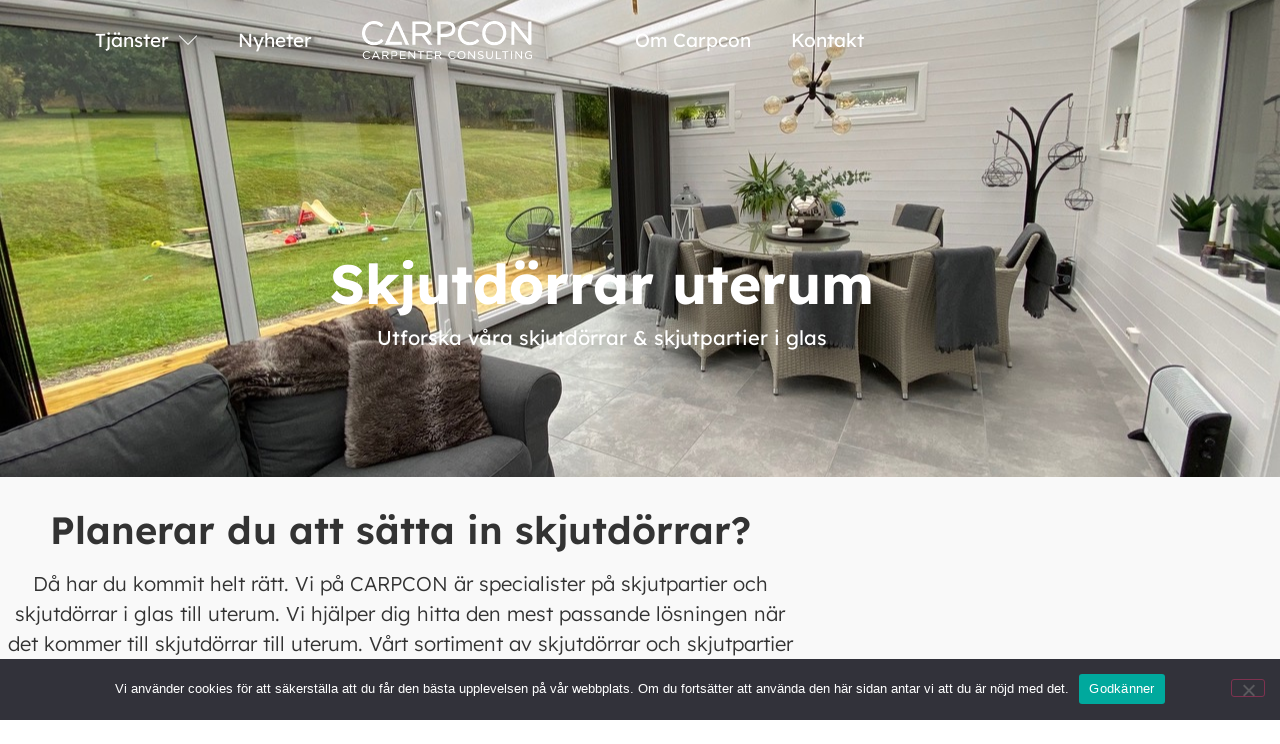

--- FILE ---
content_type: text/html; charset=UTF-8
request_url: https://carpcon.se/skjutdorrar/
body_size: 25378
content:
<!doctype html>
<html lang="en-US">
<head>
	<meta charset="UTF-8">
	<meta name="viewport" content="width=device-width, initial-scale=1">
	<link rel="profile" href="https://gmpg.org/xfn/11">
	<meta name='robots' content='index, follow, max-image-preview:large, max-snippet:-1, max-video-preview:-1' />

	<!-- This site is optimized with the Yoast SEO plugin v26.8 - https://yoast.com/product/yoast-seo-wordpress/ -->
	<title>Skjutdörrar - uterum, altan, utomhus | Carpenter Consulting</title>
	<meta name="description" content="Vi har kvalitativa och kostnadseffektiva skjutpartier och skjutdörrar - uterum renoverar du enkelt med våra olika lösningar." />
	<link rel="canonical" href="https://carpcon.se/skjutdorrar/" />
	<meta property="og:locale" content="en_US" />
	<meta property="og:type" content="article" />
	<meta property="og:title" content="Skjutdörrar - uterum, altan, utomhus | Carpenter Consulting" />
	<meta property="og:description" content="Vi har kvalitativa och kostnadseffektiva skjutpartier och skjutdörrar - uterum renoverar du enkelt med våra olika lösningar." />
	<meta property="og:url" content="https://carpcon.se/skjutdorrar/" />
	<meta property="og:site_name" content="Carpcon Sundsvall" />
	<meta property="article:modified_time" content="2025-07-29T12:18:13+00:00" />
	<meta name="twitter:card" content="summary_large_image" />
	<meta name="twitter:label1" content="Est. reading time" />
	<meta name="twitter:data1" content="5 minutes" />
	<script type="application/ld+json" class="yoast-schema-graph">{"@context":"https://schema.org","@graph":[{"@type":"WebPage","@id":"https://carpcon.se/skjutdorrar/","url":"https://carpcon.se/skjutdorrar/","name":"Skjutdörrar - uterum, altan, utomhus | Carpenter Consulting","isPartOf":{"@id":"https://carpcon.se/#website"},"datePublished":"2023-06-26T11:33:21+00:00","dateModified":"2025-07-29T12:18:13+00:00","description":"Vi har kvalitativa och kostnadseffektiva skjutpartier och skjutdörrar - uterum renoverar du enkelt med våra olika lösningar.","breadcrumb":{"@id":"https://carpcon.se/skjutdorrar/#breadcrumb"},"inLanguage":"en-US","potentialAction":[{"@type":"ReadAction","target":["https://carpcon.se/skjutdorrar/"]}]},{"@type":"BreadcrumbList","@id":"https://carpcon.se/skjutdorrar/#breadcrumb","itemListElement":[{"@type":"ListItem","position":1,"name":"Home","item":"https://carpcon.se/"},{"@type":"ListItem","position":2,"name":"Skjutdörrar uterum"}]},{"@type":"WebSite","@id":"https://carpcon.se/#website","url":"https://carpcon.se/","name":"Carpcon Sundsvall","description":"","publisher":{"@id":"https://carpcon.se/#organization"},"potentialAction":[{"@type":"SearchAction","target":{"@type":"EntryPoint","urlTemplate":"https://carpcon.se/?s={search_term_string}"},"query-input":{"@type":"PropertyValueSpecification","valueRequired":true,"valueName":"search_term_string"}}],"inLanguage":"en-US"},{"@type":"Organization","@id":"https://carpcon.se/#organization","name":"Carpcon Sundsvall","url":"https://carpcon.se/","logo":{"@type":"ImageObject","inLanguage":"en-US","@id":"https://carpcon.se/#/schema/logo/image/","url":"https://carpcon.se/wp-content/uploads/2023/05/logo-carpconconsulting-1-1-1.png","contentUrl":"https://carpcon.se/wp-content/uploads/2023/05/logo-carpconconsulting-1-1-1.png","width":309,"height":70,"caption":"Carpcon Sundsvall"},"image":{"@id":"https://carpcon.se/#/schema/logo/image/"}}]}</script>
	<!-- / Yoast SEO plugin. -->


<link rel="alternate" type="application/rss+xml" title="Carpcon Sundsvall &raquo; Feed" href="https://carpcon.se/feed/" />
<link rel="alternate" type="application/rss+xml" title="Carpcon Sundsvall &raquo; Comments Feed" href="https://carpcon.se/comments/feed/" />
<link rel="alternate" title="oEmbed (JSON)" type="application/json+oembed" href="https://carpcon.se/wp-json/oembed/1.0/embed?url=https%3A%2F%2Fcarpcon.se%2Fskjutdorrar%2F" />
<link rel="alternate" title="oEmbed (XML)" type="text/xml+oembed" href="https://carpcon.se/wp-json/oembed/1.0/embed?url=https%3A%2F%2Fcarpcon.se%2Fskjutdorrar%2F&#038;format=xml" />
<style id='wp-img-auto-sizes-contain-inline-css'>
img:is([sizes=auto i],[sizes^="auto," i]){contain-intrinsic-size:3000px 1500px}
/*# sourceURL=wp-img-auto-sizes-contain-inline-css */
</style>
<link rel='stylesheet' id='genesis-blocks-style-css-css' href='https://carpcon.se/wp-content/plugins/genesis-blocks/dist/style-blocks.build.css?ver=1765238275' media='all' />
<style id='wp-emoji-styles-inline-css'>

	img.wp-smiley, img.emoji {
		display: inline !important;
		border: none !important;
		box-shadow: none !important;
		height: 1em !important;
		width: 1em !important;
		margin: 0 0.07em !important;
		vertical-align: -0.1em !important;
		background: none !important;
		padding: 0 !important;
	}
/*# sourceURL=wp-emoji-styles-inline-css */
</style>
<link rel='stylesheet' id='gutenkit-frontend-common-css' href='https://carpcon.se/wp-content/plugins/gutenkit-blocks-addon/build/gutenkit/frontend-common.css?ver=a28538744097629e283d' media='all' />
<link rel='stylesheet' id='jet-engine-frontend-css' href='https://carpcon.se/wp-content/plugins/jet-engine/assets/css/frontend.css?ver=3.8.3' media='all' />
<link rel='stylesheet' id='cookie-notice-front-css' href='https://carpcon.se/wp-content/plugins/cookie-notice/css/front.min.css?ver=2.5.11' media='all' />
<link rel='stylesheet' id='hello-elementor-css' href='https://carpcon.se/wp-content/themes/hello-elementor/assets/css/reset.css?ver=3.4.5' media='all' />
<link rel='stylesheet' id='hello-elementor-theme-style-css' href='https://carpcon.se/wp-content/themes/hello-elementor/assets/css/theme.css?ver=3.4.5' media='all' />
<link rel='stylesheet' id='hello-elementor-header-footer-css' href='https://carpcon.se/wp-content/themes/hello-elementor/assets/css/header-footer.css?ver=3.4.5' media='all' />
<link rel='stylesheet' id='elementor-frontend-css' href='https://carpcon.se/wp-content/plugins/elementor/assets/css/frontend.min.css?ver=3.34.2' media='all' />
<link rel='stylesheet' id='elementor-post-13-css' href='https://carpcon.se/wp-content/uploads/elementor/css/post-13.css?ver=1769474793' media='all' />
<link rel='stylesheet' id='jet-popup-frontend-css' href='https://carpcon.se/wp-content/plugins/jet-popup/assets/css/jet-popup-frontend.css?ver=2.0.20.3' media='all' />
<link rel='stylesheet' id='widget-nav-menu-css' href='https://carpcon.se/wp-content/plugins/elementor-pro/assets/css/widget-nav-menu.min.css?ver=3.34.2' media='all' />
<link rel='stylesheet' id='widget-image-css' href='https://carpcon.se/wp-content/plugins/elementor/assets/css/widget-image.min.css?ver=3.34.2' media='all' />
<link rel='stylesheet' id='bdt-uikit-css' href='https://carpcon.se/wp-content/plugins/bdthemes-element-pack-lite/assets/css/bdt-uikit.css?ver=3.21.7' media='all' />
<link rel='stylesheet' id='ep-helper-css' href='https://carpcon.se/wp-content/plugins/bdthemes-element-pack-lite/assets/css/ep-helper.css?ver=8.3.16' media='all' />
<link rel='stylesheet' id='ep-navbar-css' href='https://carpcon.se/wp-content/plugins/bdthemes-element-pack-lite/assets/css/ep-navbar.css?ver=8.3.16' media='all' />
<link rel='stylesheet' id='e-sticky-css' href='https://carpcon.se/wp-content/plugins/elementor-pro/assets/css/modules/sticky.min.css?ver=3.34.2' media='all' />
<link rel='stylesheet' id='e-motion-fx-css' href='https://carpcon.se/wp-content/plugins/elementor-pro/assets/css/modules/motion-fx.min.css?ver=3.34.2' media='all' />
<link rel='stylesheet' id='widget-spacer-css' href='https://carpcon.se/wp-content/plugins/elementor/assets/css/widget-spacer.min.css?ver=3.34.2' media='all' />
<link rel='stylesheet' id='widget-heading-css' href='https://carpcon.se/wp-content/plugins/elementor/assets/css/widget-heading.min.css?ver=3.34.2' media='all' />
<link rel='stylesheet' id='widget-icon-list-css' href='https://carpcon.se/wp-content/plugins/elementor/assets/css/widget-icon-list.min.css?ver=3.34.2' media='all' />
<link rel='stylesheet' id='widget-social-icons-css' href='https://carpcon.se/wp-content/plugins/elementor/assets/css/widget-social-icons.min.css?ver=3.34.2' media='all' />
<link rel='stylesheet' id='e-apple-webkit-css' href='https://carpcon.se/wp-content/plugins/elementor/assets/css/conditionals/apple-webkit.min.css?ver=3.34.2' media='all' />
<link rel='stylesheet' id='widget-divider-css' href='https://carpcon.se/wp-content/plugins/elementor/assets/css/widget-divider.min.css?ver=3.34.2' media='all' />
<link rel='stylesheet' id='ep-custom-gallery-css' href='https://carpcon.se/wp-content/plugins/bdthemes-element-pack-lite/assets/css/ep-custom-gallery.css?ver=8.3.16' media='all' />
<link rel='stylesheet' id='e-animation-fadeIn-css' href='https://carpcon.se/wp-content/plugins/elementor/assets/lib/animations/styles/fadeIn.min.css?ver=3.34.2' media='all' />
<link rel='stylesheet' id='e-popup-css' href='https://carpcon.se/wp-content/plugins/elementor-pro/assets/css/conditionals/popup.min.css?ver=3.34.2' media='all' />
<link rel='stylesheet' id='elementor-icons-css' href='https://carpcon.se/wp-content/plugins/elementor/assets/lib/eicons/css/elementor-icons.min.css?ver=5.46.0' media='all' />
<link rel='stylesheet' id='ep-font-css' href='https://carpcon.se/wp-content/plugins/bdthemes-element-pack-lite/assets/css/ep-font.css?ver=8.3.16' media='all' />
<link rel='stylesheet' id='widget-toggle-css' href='https://carpcon.se/wp-content/plugins/elementor/assets/css/widget-toggle.min.css?ver=3.34.2' media='all' />
<link rel='stylesheet' id='e-animation-grow-css' href='https://carpcon.se/wp-content/plugins/elementor/assets/lib/animations/styles/e-animation-grow.min.css?ver=3.34.2' media='all' />
<link rel='stylesheet' id='elementor-post-89-css' href='https://carpcon.se/wp-content/uploads/elementor/css/post-89.css?ver=1769504856' media='all' />
<link rel='stylesheet' id='elementor-post-43-css' href='https://carpcon.se/wp-content/uploads/elementor/css/post-43.css?ver=1769474792' media='all' />
<link rel='stylesheet' id='elementor-post-62-css' href='https://carpcon.se/wp-content/uploads/elementor/css/post-62.css?ver=1769474792' media='all' />
<link rel='stylesheet' id='elementor-post-104-css' href='https://carpcon.se/wp-content/uploads/elementor/css/post-104.css?ver=1769474791' media='all' />
<link rel='stylesheet' id='ekit-widget-styles-css' href='https://carpcon.se/wp-content/plugins/elementskit-lite/widgets/init/assets/css/widget-styles.css?ver=3.7.8' media='all' />
<link rel='stylesheet' id='ekit-responsive-css' href='https://carpcon.se/wp-content/plugins/elementskit-lite/widgets/init/assets/css/responsive.css?ver=3.7.8' media='all' />
<link rel='stylesheet' id='eael-general-css' href='https://carpcon.se/wp-content/plugins/essential-addons-for-elementor-lite/assets/front-end/css/view/general.min.css?ver=6.5.8' media='all' />
<link rel='stylesheet' id='prime-slider-site-css' href='https://carpcon.se/wp-content/plugins/bdthemes-prime-slider-lite/assets/css/prime-slider-site.css?ver=4.1.3' media='all' />
<link rel='stylesheet' id='elementor-gf-local-roboto-css' href='https://carpcon.se/wp-content/uploads/elementor/google-fonts/css/roboto.css?ver=1742240865' media='all' />
<link rel='stylesheet' id='elementor-gf-local-robotoslab-css' href='https://carpcon.se/wp-content/uploads/elementor/google-fonts/css/robotoslab.css?ver=1742240868' media='all' />
<link rel='stylesheet' id='elementor-gf-local-lexend-css' href='https://carpcon.se/wp-content/uploads/elementor/google-fonts/css/lexend.css?ver=1742240870' media='all' />
<link rel='stylesheet' id='elementor-gf-local-worksans-css' href='https://carpcon.se/wp-content/uploads/elementor/google-fonts/css/worksans.css?ver=1742240872' media='all' />
<link rel='stylesheet' id='elementor-icons-ekiticons-css' href='https://carpcon.se/wp-content/plugins/elementskit-lite/modules/elementskit-icon-pack/assets/css/ekiticons.css?ver=3.7.8' media='all' />
<link rel='stylesheet' id='elementor-icons-shared-0-css' href='https://carpcon.se/wp-content/plugins/elementor/assets/lib/font-awesome/css/fontawesome.min.css?ver=5.15.3' media='all' />
<link rel='stylesheet' id='elementor-icons-fa-solid-css' href='https://carpcon.se/wp-content/plugins/elementor/assets/lib/font-awesome/css/solid.min.css?ver=5.15.3' media='all' />
<link rel='stylesheet' id='elementor-icons-fa-brands-css' href='https://carpcon.se/wp-content/plugins/elementor/assets/lib/font-awesome/css/brands.min.css?ver=5.15.3' media='all' />
<script id="cookie-notice-front-js-before">
var cnArgs = {"ajaxUrl":"https:\/\/carpcon.se\/wp-admin\/admin-ajax.php","nonce":"aee3d60d24","hideEffect":"fade","position":"bottom","onScroll":false,"onScrollOffset":100,"onClick":false,"cookieName":"cookie_notice_accepted","cookieTime":2592000,"cookieTimeRejected":2592000,"globalCookie":false,"redirection":false,"cache":true,"revokeCookies":false,"revokeCookiesOpt":"automatic"};

//# sourceURL=cookie-notice-front-js-before
</script>
<script src="https://carpcon.se/wp-content/plugins/cookie-notice/js/front.min.js?ver=2.5.11" id="cookie-notice-front-js"></script>
<script src="https://carpcon.se/wp-includes/js/jquery/jquery.min.js?ver=3.7.1" id="jquery-core-js"></script>
<script src="https://carpcon.se/wp-includes/js/jquery/jquery-migrate.min.js?ver=3.4.1" id="jquery-migrate-js"></script>
<link rel="https://api.w.org/" href="https://carpcon.se/wp-json/" /><link rel="alternate" title="JSON" type="application/json" href="https://carpcon.se/wp-json/wp/v2/pages/89" /><link rel="EditURI" type="application/rsd+xml" title="RSD" href="https://carpcon.se/xmlrpc.php?rsd" />
<link rel='shortlink' href='https://carpcon.se/?p=89' />
<!-- start Simple Custom CSS and JS -->
<script type="text/javascript" src="[data-uri]"></script><!-- end Simple Custom CSS and JS -->
<!-- Google Tag Manager -->
<script>(function(w,d,s,l,i){w[l]=w[l]||[];w[l].push({'gtm.start':
new Date().getTime(),event:'gtm.js'});var f=d.getElementsByTagName(s)[0],
j=d.createElement(s),dl=l!='dataLayer'?'&l='+l:'';j.async=true;j.src=
'https://www.googletagmanager.com/gtm.js?id='+i+dl;f.parentNode.insertBefore(j,f);
})(window,document,'script','dataLayer','GTM-T4X9PCGP');</script>
<!-- End Google Tag Manager -->


<!-- Google tag (gtag.js) -->
<script async src="https://www.googletagmanager.com/gtag/js?id=AW-762090846">
</script>
<script>
  window.dataLayer = window.dataLayer || [];
  function gtag(){dataLayer.push(arguments);}
  gtag('js', new Date());

  gtag('config', 'AW-762090846');
</script><script type='text/javascript'>var breakpoints = [{"label":"Desktop","slug":"Desktop","value":"base","direction":"max","isActive":true,"isRequired":true},{"label":"Tablet","slug":"Tablet","value":"1024","direction":"max","isActive":true,"isRequired":true},{"label":"Mobile","slug":"Mobile","value":"767","direction":"max","isActive":true,"isRequired":true}];</script><meta name="generator" content="Elementor 3.34.2; features: additional_custom_breakpoints; settings: css_print_method-external, google_font-enabled, font_display-swap">
			<style>
				.e-con.e-parent:nth-of-type(n+4):not(.e-lazyloaded):not(.e-no-lazyload),
				.e-con.e-parent:nth-of-type(n+4):not(.e-lazyloaded):not(.e-no-lazyload) * {
					background-image: none !important;
				}
				@media screen and (max-height: 1024px) {
					.e-con.e-parent:nth-of-type(n+3):not(.e-lazyloaded):not(.e-no-lazyload),
					.e-con.e-parent:nth-of-type(n+3):not(.e-lazyloaded):not(.e-no-lazyload) * {
						background-image: none !important;
					}
				}
				@media screen and (max-height: 640px) {
					.e-con.e-parent:nth-of-type(n+2):not(.e-lazyloaded):not(.e-no-lazyload),
					.e-con.e-parent:nth-of-type(n+2):not(.e-lazyloaded):not(.e-no-lazyload) * {
						background-image: none !important;
					}
				}
			</style>
			<link rel="icon" href="https://carpcon.se/wp-content/uploads/2023/05/cropped-logo-carpconconsulting-1-1-32x32.png" sizes="32x32" />
<link rel="icon" href="https://carpcon.se/wp-content/uploads/2023/05/cropped-logo-carpconconsulting-1-1-192x192.png" sizes="192x192" />
<link rel="apple-touch-icon" href="https://carpcon.se/wp-content/uploads/2023/05/cropped-logo-carpconconsulting-1-1-180x180.png" />
<meta name="msapplication-TileImage" content="https://carpcon.se/wp-content/uploads/2023/05/cropped-logo-carpconconsulting-1-1-270x270.png" />
		<style id="wp-custom-css">
			

/** Start Block Kit CSS: 136-3-fc37602abad173a9d9d95d89bbe6bb80 **/

.envato-block__preview{overflow: visible !important;}

/** End Block Kit CSS: 136-3-fc37602abad173a9d9d95d89bbe6bb80 **/

		</style>
		</head>
<body class="wp-singular page-template page-template-elementor_header_footer page page-id-89 wp-custom-logo wp-embed-responsive wp-theme-hello-elementor cookies-not-set gutenkit gutenkit-frontend hello-elementor-default elementor-default elementor-template-full-width elementor-kit-13 elementor-page elementor-page-89">

<!-- Google Tag Manager (noscript) -->
<noscript><iframe src="https://www.googletagmanager.com/ns.html?id=GTM-T4X9PCGP"
height="0" width="0" style="display:none;visibility:hidden"></iframe></noscript>
<!-- End Google Tag Manager (noscript) -->
<a class="skip-link screen-reader-text" href="#content">Skip to content</a>

		<header data-elementor-type="header" data-elementor-id="43" class="elementor elementor-43 elementor-location-header" data-elementor-post-type="elementor_library">
					<section class="elementor-section elementor-top-section elementor-element elementor-element-d0b65d2 elementor-section-height-min-height shrinker elementor-hidden-tablet elementor-hidden-mobile elementor-section-boxed elementor-section-height-default elementor-section-items-middle" data-id="d0b65d2" data-element_type="section" id="stickyheaders" data-settings="{&quot;background_background&quot;:&quot;classic&quot;,&quot;motion_fx_motion_fx_scrolling&quot;:&quot;yes&quot;,&quot;sticky&quot;:&quot;top&quot;,&quot;sticky_effects_offset&quot;:180,&quot;motion_fx_devices&quot;:[&quot;desktop&quot;,&quot;tablet&quot;,&quot;mobile&quot;],&quot;sticky_on&quot;:[&quot;desktop&quot;,&quot;tablet&quot;,&quot;mobile&quot;],&quot;sticky_offset&quot;:0,&quot;sticky_anchor_link_offset&quot;:0}">
						<div class="elementor-container elementor-column-gap-default">
					<div class="elementor-column elementor-col-33 elementor-top-column elementor-element elementor-element-1336668" data-id="1336668" data-element_type="column">
			<div class="elementor-widget-wrap elementor-element-populated">
						<div class="elementor-element elementor-element-a5e4398 elementor-nav-menu__align-end shrinking-navbar elementor-nav-menu--dropdown-tablet elementor-nav-menu__text-align-aside elementor-nav-menu--toggle elementor-nav-menu--burger elementor-widget elementor-widget-nav-menu" data-id="a5e4398" data-element_type="widget" id="l-logo" data-settings="{&quot;submenu_icon&quot;:{&quot;value&quot;:&quot;&lt;i class=\&quot;icon icon-chevron-down\&quot; aria-hidden=\&quot;true\&quot;&gt;&lt;\/i&gt;&quot;,&quot;library&quot;:&quot;ekiticons&quot;},&quot;layout&quot;:&quot;horizontal&quot;,&quot;toggle&quot;:&quot;burger&quot;}" data-widget_type="nav-menu.default">
				<div class="elementor-widget-container">
								<nav aria-label="Menu" class="elementor-nav-menu--main elementor-nav-menu__container elementor-nav-menu--layout-horizontal e--pointer-underline e--animation-fade">
				<ul id="menu-1-a5e4398" class="elementor-nav-menu"><li class="menu-item menu-item-type-custom menu-item-object-custom current-menu-ancestor current-menu-parent menu-item-has-children menu-item-69"><a href="#" class="elementor-item elementor-item-anchor">Tjänster</a>
<ul class="sub-menu elementor-nav-menu--dropdown">
	<li class="menu-item menu-item-type-post_type menu-item-object-page menu-item-452"><a href="https://carpcon.se/rotavdrag-2025/" class="elementor-sub-item">Rotavdrag 2025</a></li>
	<li class="menu-item menu-item-type-post_type menu-item-object-page current-menu-item page_item page-item-89 current_page_item menu-item-139"><a href="https://carpcon.se/skjutdorrar/" aria-current="page" class="elementor-sub-item elementor-item-active">Skjutdörrar uterum</a></li>
	<li class="menu-item menu-item-type-post_type menu-item-object-page menu-item-140"><a href="https://carpcon.se/fonsterbyte/" class="elementor-sub-item">Fönsterbyte</a></li>
	<li class="menu-item menu-item-type-post_type menu-item-object-page menu-item-141"><a href="https://carpcon.se/uterum-inglasning/" class="elementor-sub-item">Uterum/inglasning</a></li>
</ul>
</li>
<li class="menu-item menu-item-type-post_type menu-item-object-page menu-item-68"><a href="https://carpcon.se/projekt/" class="elementor-item">Nyheter</a></li>
</ul>			</nav>
					<div class="elementor-menu-toggle" role="button" tabindex="0" aria-label="Menu Toggle" aria-expanded="false">
			<i aria-hidden="true" role="presentation" class="elementor-menu-toggle__icon--open eicon-menu-bar"></i><i aria-hidden="true" role="presentation" class="elementor-menu-toggle__icon--close eicon-close"></i>		</div>
					<nav class="elementor-nav-menu--dropdown elementor-nav-menu__container" aria-hidden="true">
				<ul id="menu-2-a5e4398" class="elementor-nav-menu"><li class="menu-item menu-item-type-custom menu-item-object-custom current-menu-ancestor current-menu-parent menu-item-has-children menu-item-69"><a href="#" class="elementor-item elementor-item-anchor" tabindex="-1">Tjänster</a>
<ul class="sub-menu elementor-nav-menu--dropdown">
	<li class="menu-item menu-item-type-post_type menu-item-object-page menu-item-452"><a href="https://carpcon.se/rotavdrag-2025/" class="elementor-sub-item" tabindex="-1">Rotavdrag 2025</a></li>
	<li class="menu-item menu-item-type-post_type menu-item-object-page current-menu-item page_item page-item-89 current_page_item menu-item-139"><a href="https://carpcon.se/skjutdorrar/" aria-current="page" class="elementor-sub-item elementor-item-active" tabindex="-1">Skjutdörrar uterum</a></li>
	<li class="menu-item menu-item-type-post_type menu-item-object-page menu-item-140"><a href="https://carpcon.se/fonsterbyte/" class="elementor-sub-item" tabindex="-1">Fönsterbyte</a></li>
	<li class="menu-item menu-item-type-post_type menu-item-object-page menu-item-141"><a href="https://carpcon.se/uterum-inglasning/" class="elementor-sub-item" tabindex="-1">Uterum/inglasning</a></li>
</ul>
</li>
<li class="menu-item menu-item-type-post_type menu-item-object-page menu-item-68"><a href="https://carpcon.se/projekt/" class="elementor-item" tabindex="-1">Nyheter</a></li>
</ul>			</nav>
						</div>
				</div>
				<div class="elementor-element elementor-element-817dffa elementor-nav-menu__align-end shrinking-navbar elementor-nav-menu--dropdown-tablet elementor-nav-menu__text-align-aside elementor-nav-menu--toggle elementor-nav-menu--burger elementor-widget elementor-widget-nav-menu" data-id="817dffa" data-element_type="widget" id="d-logo" data-settings="{&quot;submenu_icon&quot;:{&quot;value&quot;:&quot;&lt;i class=\&quot;icon icon-chevron-down\&quot; aria-hidden=\&quot;true\&quot;&gt;&lt;\/i&gt;&quot;,&quot;library&quot;:&quot;ekiticons&quot;},&quot;layout&quot;:&quot;horizontal&quot;,&quot;toggle&quot;:&quot;burger&quot;}" data-widget_type="nav-menu.default">
				<div class="elementor-widget-container">
								<nav aria-label="Menu" class="elementor-nav-menu--main elementor-nav-menu__container elementor-nav-menu--layout-horizontal e--pointer-underline e--animation-fade">
				<ul id="menu-1-817dffa" class="elementor-nav-menu"><li class="menu-item menu-item-type-custom menu-item-object-custom current-menu-ancestor current-menu-parent menu-item-has-children menu-item-69"><a href="#" class="elementor-item elementor-item-anchor">Tjänster</a>
<ul class="sub-menu elementor-nav-menu--dropdown">
	<li class="menu-item menu-item-type-post_type menu-item-object-page menu-item-452"><a href="https://carpcon.se/rotavdrag-2025/" class="elementor-sub-item">Rotavdrag 2025</a></li>
	<li class="menu-item menu-item-type-post_type menu-item-object-page current-menu-item page_item page-item-89 current_page_item menu-item-139"><a href="https://carpcon.se/skjutdorrar/" aria-current="page" class="elementor-sub-item elementor-item-active">Skjutdörrar uterum</a></li>
	<li class="menu-item menu-item-type-post_type menu-item-object-page menu-item-140"><a href="https://carpcon.se/fonsterbyte/" class="elementor-sub-item">Fönsterbyte</a></li>
	<li class="menu-item menu-item-type-post_type menu-item-object-page menu-item-141"><a href="https://carpcon.se/uterum-inglasning/" class="elementor-sub-item">Uterum/inglasning</a></li>
</ul>
</li>
<li class="menu-item menu-item-type-post_type menu-item-object-page menu-item-68"><a href="https://carpcon.se/projekt/" class="elementor-item">Nyheter</a></li>
</ul>			</nav>
					<div class="elementor-menu-toggle" role="button" tabindex="0" aria-label="Menu Toggle" aria-expanded="false">
			<i aria-hidden="true" role="presentation" class="elementor-menu-toggle__icon--open eicon-menu-bar"></i><i aria-hidden="true" role="presentation" class="elementor-menu-toggle__icon--close eicon-close"></i>		</div>
					<nav class="elementor-nav-menu--dropdown elementor-nav-menu__container" aria-hidden="true">
				<ul id="menu-2-817dffa" class="elementor-nav-menu"><li class="menu-item menu-item-type-custom menu-item-object-custom current-menu-ancestor current-menu-parent menu-item-has-children menu-item-69"><a href="#" class="elementor-item elementor-item-anchor" tabindex="-1">Tjänster</a>
<ul class="sub-menu elementor-nav-menu--dropdown">
	<li class="menu-item menu-item-type-post_type menu-item-object-page menu-item-452"><a href="https://carpcon.se/rotavdrag-2025/" class="elementor-sub-item" tabindex="-1">Rotavdrag 2025</a></li>
	<li class="menu-item menu-item-type-post_type menu-item-object-page current-menu-item page_item page-item-89 current_page_item menu-item-139"><a href="https://carpcon.se/skjutdorrar/" aria-current="page" class="elementor-sub-item elementor-item-active" tabindex="-1">Skjutdörrar uterum</a></li>
	<li class="menu-item menu-item-type-post_type menu-item-object-page menu-item-140"><a href="https://carpcon.se/fonsterbyte/" class="elementor-sub-item" tabindex="-1">Fönsterbyte</a></li>
	<li class="menu-item menu-item-type-post_type menu-item-object-page menu-item-141"><a href="https://carpcon.se/uterum-inglasning/" class="elementor-sub-item" tabindex="-1">Uterum/inglasning</a></li>
</ul>
</li>
<li class="menu-item menu-item-type-post_type menu-item-object-page menu-item-68"><a href="https://carpcon.se/projekt/" class="elementor-item" tabindex="-1">Nyheter</a></li>
</ul>			</nav>
						</div>
				</div>
					</div>
		</div>
				<div class="elementor-column elementor-col-33 elementor-top-column elementor-element elementor-element-9c51cb2" data-id="9c51cb2" data-element_type="column">
			<div class="elementor-widget-wrap elementor-element-populated">
						<div class="elementor-element elementor-element-e036762 shrinking-logo elementor-widget elementor-widget-image" data-id="e036762" data-element_type="widget" id="l-logo" data-widget_type="image.default">
				<div class="elementor-widget-container">
																<a href="https://carpcon.se">
							<img width="309" height="70" src="https://carpcon.se/wp-content/uploads/2023/05/logo-carpconconsulting-1-1-1.png" class="attachment-large size-large wp-image-114" alt="Carpcon_sundsvall_logo" srcset="https://carpcon.se/wp-content/uploads/2023/05/logo-carpconconsulting-1-1-1.png 309w, https://carpcon.se/wp-content/uploads/2023/05/logo-carpconconsulting-1-1-1-300x68.png 300w" sizes="(max-width: 309px) 100vw, 309px" />								</a>
															</div>
				</div>
				<div class="elementor-element elementor-element-a2baed5 shrinking-logo elementor-widget elementor-widget-image" data-id="a2baed5" data-element_type="widget" id="d-logo" data-widget_type="image.default">
				<div class="elementor-widget-container">
															<img width="309" height="70" src="https://carpcon.se/wp-content/uploads/2023/05/logo-carpconconsulting-1-1.png" class="attachment-large size-large wp-image-45" alt="Carpcon_sundsvall_logotyp_4" srcset="https://carpcon.se/wp-content/uploads/2023/05/logo-carpconconsulting-1-1.png 309w, https://carpcon.se/wp-content/uploads/2023/05/logo-carpconconsulting-1-1-300x68.png 300w" sizes="(max-width: 309px) 100vw, 309px" />															</div>
				</div>
					</div>
		</div>
				<div class="elementor-column elementor-col-33 elementor-top-column elementor-element elementor-element-bf6cd0c" data-id="bf6cd0c" data-element_type="column">
			<div class="elementor-widget-wrap elementor-element-populated">
						<div class="elementor-element elementor-element-684a09a elementor-nav-menu__align-end shrinking-navbar elementor-nav-menu--dropdown-tablet elementor-nav-menu__text-align-aside elementor-nav-menu--toggle elementor-nav-menu--burger elementor-widget elementor-widget-nav-menu" data-id="684a09a" data-element_type="widget" id="l-logo" data-settings="{&quot;layout&quot;:&quot;horizontal&quot;,&quot;submenu_icon&quot;:{&quot;value&quot;:&quot;&lt;i class=\&quot;fas fa-caret-down\&quot; aria-hidden=\&quot;true\&quot;&gt;&lt;\/i&gt;&quot;,&quot;library&quot;:&quot;fa-solid&quot;},&quot;toggle&quot;:&quot;burger&quot;}" data-widget_type="nav-menu.default">
				<div class="elementor-widget-container">
								<nav aria-label="Menu" class="elementor-nav-menu--main elementor-nav-menu__container elementor-nav-menu--layout-horizontal e--pointer-underline e--animation-fade">
				<ul id="menu-1-684a09a" class="elementor-nav-menu"><li class="menu-item menu-item-type-post_type menu-item-object-page menu-item-218"><a href="https://carpcon.se/om-carpcon/" class="elementor-item">Om Carpcon</a></li>
<li class="menu-item menu-item-type-post_type menu-item-object-page menu-item-221"><a href="https://carpcon.se/kontakt/" class="elementor-item">Kontakt</a></li>
</ul>			</nav>
					<div class="elementor-menu-toggle" role="button" tabindex="0" aria-label="Menu Toggle" aria-expanded="false">
			<i aria-hidden="true" role="presentation" class="elementor-menu-toggle__icon--open eicon-menu-bar"></i><i aria-hidden="true" role="presentation" class="elementor-menu-toggle__icon--close eicon-close"></i>		</div>
					<nav class="elementor-nav-menu--dropdown elementor-nav-menu__container" aria-hidden="true">
				<ul id="menu-2-684a09a" class="elementor-nav-menu"><li class="menu-item menu-item-type-post_type menu-item-object-page menu-item-218"><a href="https://carpcon.se/om-carpcon/" class="elementor-item" tabindex="-1">Om Carpcon</a></li>
<li class="menu-item menu-item-type-post_type menu-item-object-page menu-item-221"><a href="https://carpcon.se/kontakt/" class="elementor-item" tabindex="-1">Kontakt</a></li>
</ul>			</nav>
						</div>
				</div>
				<div class="elementor-element elementor-element-0e4c136 bdt-navbar-style-2 shrinking-navbar elementor-widget elementor-widget-bdt-navbar" data-id="0e4c136" data-element_type="widget" id="d-logo" data-widget_type="bdt-navbar.default">
				<div class="elementor-widget-container">
							<div class="bdt-navbar-wrapper">
			<nav class="bdt-navbar-container bdt-navbar bdt-navbar-transparent" data-bdt-navbar="{&quot;align&quot;:&quot;left&quot;,&quot;delay-hide&quot;:800,&quot;duration&quot;:200}" id="bdt-navbar-0e4c136">
				<ul class="bdt-navbar-nav "><li style="" data-id="218"><a href="https://carpcon.se/om-carpcon/">Om Carpcon</a></li><li style="" data-id="221"><a href="https://carpcon.se/kontakt/">Kontakt</a></li></ul>			</nav>
		</div>
						</div>
				</div>
					</div>
		</div>
					</div>
		</section>
				<section class="elementor-section elementor-top-section elementor-element elementor-element-50f1936 elementor-section-height-min-height elementor-hidden-desktop elementor-hidden-mobile elementor-section-boxed elementor-section-height-default elementor-section-items-middle" data-id="50f1936" data-element_type="section" data-settings="{&quot;background_background&quot;:&quot;classic&quot;}">
						<div class="elementor-container elementor-column-gap-default">
					<div class="elementor-column elementor-col-33 elementor-top-column elementor-element elementor-element-7cc1cac" data-id="7cc1cac" data-element_type="column">
			<div class="elementor-widget-wrap elementor-element-populated">
						<div class="elementor-element elementor-element-94047f1 elementor-widget__width-auto elementor-hidden-desktop elementor-widget-tablet__width-auto elementor-widget-mobile__width-auto ekit-off-canvas-position-left elementor-widget elementor-widget-elementskit-header-offcanvas" data-id="94047f1" data-element_type="widget" data-widget_type="elementskit-header-offcanvas.default">
				<div class="elementor-widget-container">
					<div class="ekit-wid-con" >        <div class="ekit-offcanvas-toggle-wraper before">
            <a href="#" class="ekit_navSidebar-button ekit_offcanvas-sidebar" aria-label="offcanvas-menu">
                <i aria-hidden="true" class="icon icon-menu-11"></i>            </a>
        </div>
        <!-- offset cart strart -->
        <!-- sidebar cart item -->
        <div class="ekit-sidebar-group info-group ekit-slide" data-settings="{&quot;disable_bodyscroll&quot;:&quot;&quot;}">
            <div class="ekit-overlay ekit-bg-black"></div>
            <div class="ekit-sidebar-widget">
                <div class="ekit_sidebar-widget-container">
                    <div class="ekit_widget-heading before">
                        <a href="#" class="ekit_close-side-widget" aria-label="close-icon">

							<i aria-hidden="true" class="fas fa-times"></i>
                        </a>
                    </div>
                    <div class="ekit_sidebar-textwidget">
                        
		<div class="widgetarea_warper widgetarea_warper_editable" data-elementskit-widgetarea-key="0a0e81a"  data-elementskit-widgetarea-index="99">
			<div class="widgetarea_warper_edit" data-elementskit-widgetarea-key="0a0e81a" data-elementskit-widgetarea-index="99">
				<i class="eicon-edit" aria-hidden="true"></i>
				<span>Edit Content</span>
			</div>

								<div class="ekit-widget-area-container">
							<div data-elementor-type="wp-post" data-elementor-id="122" class="elementor elementor-122" data-elementor-post-type="elementskit_content">
						<section class="elementor-section elementor-top-section elementor-element elementor-element-354b793 elementor-section-boxed elementor-section-height-default elementor-section-height-default" data-id="354b793" data-element_type="section">
						<div class="elementor-container elementor-column-gap-default">
					<div class="elementor-column elementor-col-100 elementor-top-column elementor-element elementor-element-72c80f3" data-id="72c80f3" data-element_type="column">
			<div class="elementor-widget-wrap elementor-element-populated">
						<div class="elementor-element elementor-element-ad307e8 elementor-widget elementor-widget-n-accordion" data-id="ad307e8" data-element_type="widget" data-settings="{&quot;default_state&quot;:&quot;expanded&quot;,&quot;max_items_expended&quot;:&quot;one&quot;,&quot;n_accordion_animation_duration&quot;:{&quot;unit&quot;:&quot;ms&quot;,&quot;size&quot;:400,&quot;sizes&quot;:[]}}" data-widget_type="nested-accordion.default">
				<div class="elementor-widget-container">
							<div class="e-n-accordion" aria-label="Accordion. Open links with Enter or Space, close with Escape, and navigate with Arrow Keys">
						<details id="e-n-accordion-item-1810" class="e-n-accordion-item" open>
				<summary class="e-n-accordion-item-title" data-accordion-index="1" tabindex="0" aria-expanded="true" aria-controls="e-n-accordion-item-1810" >
					<span class='e-n-accordion-item-title-header'><div class="e-n-accordion-item-title-text"> Tjänster </div></span>
							<span class='e-n-accordion-item-title-icon'>
			<span class='e-opened' ><i aria-hidden="true" class="icon icon-chevron-up"></i></span>
			<span class='e-closed'><i aria-hidden="true" class="icon icon-chevron-down"></i></span>
		</span>

						</summary>
				<div role="region" aria-labelledby="e-n-accordion-item-1810" class="elementor-element elementor-element-0e433ba e-con-full e-flex e-con e-child" data-id="0e433ba" data-element_type="container">
				<div class="elementor-element elementor-element-37ab7b7 elementor-align-start elementor-icon-list--layout-traditional elementor-list-item-link-full_width elementor-widget elementor-widget-icon-list" data-id="37ab7b7" data-element_type="widget" data-widget_type="icon-list.default">
				<div class="elementor-widget-container">
							<ul class="elementor-icon-list-items">
							<li class="elementor-icon-list-item">
											<a href="https://carpcon.se/rotavdrag-2025/">

											<span class="elementor-icon-list-text">ROT-avdrag</span>
											</a>
									</li>
								<li class="elementor-icon-list-item">
											<a href="https://carpcon.se/skjutdorrar/">

											<span class="elementor-icon-list-text">Skjutdörrar</span>
											</a>
									</li>
								<li class="elementor-icon-list-item">
											<a href="https://carpcon.se/fonsterbyte/">

											<span class="elementor-icon-list-text">Fönsterbyte</span>
											</a>
									</li>
								<li class="elementor-icon-list-item">
											<a href="https://carpcon.se/uterum-inglasning/">

											<span class="elementor-icon-list-text">Uterum/inglasning</span>
											</a>
									</li>
						</ul>
						</div>
				</div>
				</div>
					</details>
					</div>
						</div>
				</div>
				<div class="elementor-element elementor-element-4bd44fb elementor-align-start elementor-icon-list--layout-traditional elementor-list-item-link-full_width elementor-widget elementor-widget-icon-list" data-id="4bd44fb" data-element_type="widget" data-widget_type="icon-list.default">
				<div class="elementor-widget-container">
							<ul class="elementor-icon-list-items">
							<li class="elementor-icon-list-item">
											<a href="https://carpcon.se/projekt/">

											<span class="elementor-icon-list-text">Projekt</span>
											</a>
									</li>
								<li class="elementor-icon-list-item">
											<a href="https://carpcon.se/om-carpcon/">

											<span class="elementor-icon-list-text">Om Carpcon</span>
											</a>
									</li>
								<li class="elementor-icon-list-item">
											<a href="https://carpcon.se/kontakt/">

											<span class="elementor-icon-list-text">Kontakt</span>
											</a>
									</li>
						</ul>
						</div>
				</div>
				<div class="elementor-element elementor-element-f46aa1d elementor-widget elementor-widget-image" data-id="f46aa1d" data-element_type="widget" data-widget_type="image.default">
				<div class="elementor-widget-container">
															<img width="309" height="70" src="https://carpcon.se/wp-content/uploads/2023/05/logo-carpconconsulting-1-1.png" class="attachment-large size-large wp-image-45" alt="Carpcon_sundsvall_logotyp_4" srcset="https://carpcon.se/wp-content/uploads/2023/05/logo-carpconconsulting-1-1.png 309w, https://carpcon.se/wp-content/uploads/2023/05/logo-carpconconsulting-1-1-300x68.png 300w" sizes="(max-width: 309px) 100vw, 309px" />															</div>
				</div>
					</div>
		</div>
					</div>
		</section>
				</div>
							</div>
						</div>
		 
                    </div>
                </div>
            </div>
        </div> <!-- END sidebar widget item -->
        <!-- END offset cart strart -->
        </div>				</div>
				</div>
					</div>
		</div>
				<div class="elementor-column elementor-col-33 elementor-top-column elementor-element elementor-element-ae53265" data-id="ae53265" data-element_type="column">
			<div class="elementor-widget-wrap elementor-element-populated">
						<div class="elementor-element elementor-element-a035862 elementor-widget-mobile__width-initial elementor-widget elementor-widget-image" data-id="a035862" data-element_type="widget" data-widget_type="image.default">
				<div class="elementor-widget-container">
															<img width="309" height="70" src="https://carpcon.se/wp-content/uploads/2023/05/logo-carpconconsulting-1-1-1.png" class="attachment-large size-large wp-image-114" alt="Carpcon_sundsvall_logo" srcset="https://carpcon.se/wp-content/uploads/2023/05/logo-carpconconsulting-1-1-1.png 309w, https://carpcon.se/wp-content/uploads/2023/05/logo-carpconconsulting-1-1-1-300x68.png 300w" sizes="(max-width: 309px) 100vw, 309px" />															</div>
				</div>
					</div>
		</div>
				<div class="elementor-column elementor-col-33 elementor-top-column elementor-element elementor-element-03582a6" data-id="03582a6" data-element_type="column">
			<div class="elementor-widget-wrap elementor-element-populated">
						<div class="elementor-element elementor-element-1ac8249 elementor-tablet-align-right elementor-align-right elementor-widget elementor-widget-button" data-id="1ac8249" data-element_type="widget" data-widget_type="button.default">
				<div class="elementor-widget-container">
									<div class="elementor-button-wrapper">
					<a class="elementor-button elementor-button-link elementor-size-sm" href="#">
						<span class="elementor-button-content-wrapper">
									<span class="elementor-button-text">Boka hembesök</span>
					</span>
					</a>
				</div>
								</div>
				</div>
					</div>
		</div>
					</div>
		</section>
				<section class="elementor-section elementor-top-section elementor-element elementor-element-29e45de elementor-section-height-min-height elementor-hidden-desktop elementor-hidden-tablet elementor-section-boxed elementor-section-height-default elementor-section-items-middle" data-id="29e45de" data-element_type="section" data-settings="{&quot;background_background&quot;:&quot;classic&quot;,&quot;sticky&quot;:&quot;top&quot;,&quot;sticky_on&quot;:[],&quot;sticky_offset&quot;:0,&quot;sticky_effects_offset&quot;:0,&quot;sticky_anchor_link_offset&quot;:0}">
						<div class="elementor-container elementor-column-gap-default">
					<div class="elementor-column elementor-col-100 elementor-top-column elementor-element elementor-element-2370959" data-id="2370959" data-element_type="column" data-settings="{&quot;background_background&quot;:&quot;classic&quot;}">
			<div class="elementor-widget-wrap elementor-element-populated">
						<div class="elementor-element elementor-element-83ab1b7 elementor-widget-mobile__width-initial elementor-widget elementor-widget-image" data-id="83ab1b7" data-element_type="widget" data-widget_type="image.default">
				<div class="elementor-widget-container">
																<a href="https://carpcon.se">
							<img width="309" height="70" src="https://carpcon.se/wp-content/uploads/2023/05/logo-carpconconsulting-1-1-1.png" class="attachment-large size-large wp-image-114" alt="Carpcon_sundsvall_logo" srcset="https://carpcon.se/wp-content/uploads/2023/05/logo-carpconconsulting-1-1-1.png 309w, https://carpcon.se/wp-content/uploads/2023/05/logo-carpconconsulting-1-1-1-300x68.png 300w" sizes="(max-width: 309px) 100vw, 309px" />								</a>
															</div>
				</div>
				<div class="elementor-element elementor-element-777fc91 elementor-widget__width-auto elementor-hidden-desktop elementor-widget-tablet__width-auto elementor-widget-mobile__width-auto ekit-off-canvas-position-right elementor-widget elementor-widget-elementskit-header-offcanvas" data-id="777fc91" data-element_type="widget" data-widget_type="elementskit-header-offcanvas.default">
				<div class="elementor-widget-container">
					<div class="ekit-wid-con" >        <div class="ekit-offcanvas-toggle-wraper before">
            <a href="#" class="ekit_navSidebar-button ekit_offcanvas-sidebar" aria-label="offcanvas-menu">
                <i aria-hidden="true" class="icon icon-menu-11"></i>            </a>
        </div>
        <!-- offset cart strart -->
        <!-- sidebar cart item -->
        <div class="ekit-sidebar-group info-group ekit-slide" data-settings="{&quot;disable_bodyscroll&quot;:&quot;&quot;}">
            <div class="ekit-overlay ekit-bg-black"></div>
            <div class="ekit-sidebar-widget">
                <div class="ekit_sidebar-widget-container">
                    <div class="ekit_widget-heading before">
                        <a href="#" class="ekit_close-side-widget" aria-label="close-icon">

							<i aria-hidden="true" class="icon icon-cross"></i>
                        </a>
                    </div>
                    <div class="ekit_sidebar-textwidget">
                        
		<div class="widgetarea_warper widgetarea_warper_editable" data-elementskit-widgetarea-key="0a0e81a"  data-elementskit-widgetarea-index="99">
			<div class="widgetarea_warper_edit" data-elementskit-widgetarea-key="0a0e81a" data-elementskit-widgetarea-index="99">
				<i class="eicon-edit" aria-hidden="true"></i>
				<span>Edit Content</span>
			</div>

								<div class="ekit-widget-area-container">
							<div data-elementor-type="wp-post" data-elementor-id="122" class="elementor elementor-122" data-elementor-post-type="elementskit_content">
						<section class="elementor-section elementor-top-section elementor-element elementor-element-354b793 elementor-section-boxed elementor-section-height-default elementor-section-height-default" data-id="354b793" data-element_type="section">
						<div class="elementor-container elementor-column-gap-default">
					<div class="elementor-column elementor-col-100 elementor-top-column elementor-element elementor-element-72c80f3" data-id="72c80f3" data-element_type="column">
			<div class="elementor-widget-wrap elementor-element-populated">
						<div class="elementor-element elementor-element-ad307e8 elementor-widget elementor-widget-n-accordion" data-id="ad307e8" data-element_type="widget" data-settings="{&quot;default_state&quot;:&quot;expanded&quot;,&quot;max_items_expended&quot;:&quot;one&quot;,&quot;n_accordion_animation_duration&quot;:{&quot;unit&quot;:&quot;ms&quot;,&quot;size&quot;:400,&quot;sizes&quot;:[]}}" data-widget_type="nested-accordion.default">
				<div class="elementor-widget-container">
							<div class="e-n-accordion" aria-label="Accordion. Open links with Enter or Space, close with Escape, and navigate with Arrow Keys">
						<details id="e-n-accordion-item-1810" class="e-n-accordion-item" open>
				<summary class="e-n-accordion-item-title" data-accordion-index="1" tabindex="0" aria-expanded="true" aria-controls="e-n-accordion-item-1810" >
					<span class='e-n-accordion-item-title-header'><div class="e-n-accordion-item-title-text"> Tjänster </div></span>
							<span class='e-n-accordion-item-title-icon'>
			<span class='e-opened' ><i aria-hidden="true" class="icon icon-chevron-up"></i></span>
			<span class='e-closed'><i aria-hidden="true" class="icon icon-chevron-down"></i></span>
		</span>

						</summary>
				<div role="region" aria-labelledby="e-n-accordion-item-1810" class="elementor-element elementor-element-0e433ba e-con-full e-flex e-con e-child" data-id="0e433ba" data-element_type="container">
				<div class="elementor-element elementor-element-37ab7b7 elementor-align-start elementor-icon-list--layout-traditional elementor-list-item-link-full_width elementor-widget elementor-widget-icon-list" data-id="37ab7b7" data-element_type="widget" data-widget_type="icon-list.default">
				<div class="elementor-widget-container">
							<ul class="elementor-icon-list-items">
							<li class="elementor-icon-list-item">
											<a href="https://carpcon.se/rotavdrag-2025/">

											<span class="elementor-icon-list-text">ROT-avdrag</span>
											</a>
									</li>
								<li class="elementor-icon-list-item">
											<a href="https://carpcon.se/skjutdorrar/">

											<span class="elementor-icon-list-text">Skjutdörrar</span>
											</a>
									</li>
								<li class="elementor-icon-list-item">
											<a href="https://carpcon.se/fonsterbyte/">

											<span class="elementor-icon-list-text">Fönsterbyte</span>
											</a>
									</li>
								<li class="elementor-icon-list-item">
											<a href="https://carpcon.se/uterum-inglasning/">

											<span class="elementor-icon-list-text">Uterum/inglasning</span>
											</a>
									</li>
						</ul>
						</div>
				</div>
				</div>
					</details>
					</div>
						</div>
				</div>
				<div class="elementor-element elementor-element-4bd44fb elementor-align-start elementor-icon-list--layout-traditional elementor-list-item-link-full_width elementor-widget elementor-widget-icon-list" data-id="4bd44fb" data-element_type="widget" data-widget_type="icon-list.default">
				<div class="elementor-widget-container">
							<ul class="elementor-icon-list-items">
							<li class="elementor-icon-list-item">
											<a href="https://carpcon.se/projekt/">

											<span class="elementor-icon-list-text">Projekt</span>
											</a>
									</li>
								<li class="elementor-icon-list-item">
											<a href="https://carpcon.se/om-carpcon/">

											<span class="elementor-icon-list-text">Om Carpcon</span>
											</a>
									</li>
								<li class="elementor-icon-list-item">
											<a href="https://carpcon.se/kontakt/">

											<span class="elementor-icon-list-text">Kontakt</span>
											</a>
									</li>
						</ul>
						</div>
				</div>
				<div class="elementor-element elementor-element-f46aa1d elementor-widget elementor-widget-image" data-id="f46aa1d" data-element_type="widget" data-widget_type="image.default">
				<div class="elementor-widget-container">
															<img width="309" height="70" src="https://carpcon.se/wp-content/uploads/2023/05/logo-carpconconsulting-1-1.png" class="attachment-large size-large wp-image-45" alt="Carpcon_sundsvall_logotyp_4" srcset="https://carpcon.se/wp-content/uploads/2023/05/logo-carpconconsulting-1-1.png 309w, https://carpcon.se/wp-content/uploads/2023/05/logo-carpconconsulting-1-1-300x68.png 300w" sizes="(max-width: 309px) 100vw, 309px" />															</div>
				</div>
					</div>
		</div>
					</div>
		</section>
				</div>
							</div>
						</div>
		 
                    </div>
                </div>
            </div>
        </div> <!-- END sidebar widget item -->
        <!-- END offset cart strart -->
        </div>				</div>
				</div>
					</div>
		</div>
					</div>
		</section>
				</header>
				<div data-elementor-type="wp-page" data-elementor-id="89" class="elementor elementor-89" data-elementor-post-type="page">
						<section class="elementor-section elementor-top-section elementor-element elementor-element-b756d43 elementor-section-height-min-height elementor-section-boxed elementor-section-height-default elementor-section-items-middle" data-id="b756d43" data-element_type="section" data-settings="{&quot;background_background&quot;:&quot;classic&quot;}">
							<div class="elementor-background-overlay"></div>
							<div class="elementor-container elementor-column-gap-default">
					<div class="elementor-column elementor-col-100 elementor-top-column elementor-element elementor-element-2d45ad6" data-id="2d45ad6" data-element_type="column">
			<div class="elementor-widget-wrap elementor-element-populated">
						<section class="elementor-section elementor-inner-section elementor-element elementor-element-af35c46 elementor-section-content-bottom elementor-section-boxed elementor-section-height-default elementor-section-height-default" data-id="af35c46" data-element_type="section">
						<div class="elementor-container elementor-column-gap-default">
					<div class="elementor-column elementor-col-100 elementor-inner-column elementor-element elementor-element-016f830" data-id="016f830" data-element_type="column">
			<div class="elementor-widget-wrap elementor-element-populated">
						<div class="elementor-element elementor-element-0bc2ab4 elementor-widget__width-initial elementor-widget elementor-widget-heading" data-id="0bc2ab4" data-element_type="widget" data-widget_type="heading.default">
				<div class="elementor-widget-container">
					<h1 class="elementor-heading-title elementor-size-default">Skjutdörrar uterum</h1>				</div>
				</div>
				<div class="elementor-element elementor-element-11072e3 elementor-widget__width-initial elementor-widget elementor-widget-heading" data-id="11072e3" data-element_type="widget" data-widget_type="heading.default">
				<div class="elementor-widget-container">
					<div class="elementor-heading-title elementor-size-default">Utforska våra skjutdörrar &amp; skjutpartier i glas</div>				</div>
				</div>
					</div>
		</div>
					</div>
		</section>
					</div>
		</div>
					</div>
		</section>
				<section class="elementor-section elementor-top-section elementor-element elementor-element-5373175d elementor-section-height-min-height elementor-section-boxed elementor-section-height-default elementor-section-items-middle" data-id="5373175d" data-element_type="section" data-settings="{&quot;background_background&quot;:&quot;classic&quot;}">
						<div class="elementor-container elementor-column-gap-no">
					<div class="elementor-column elementor-col-100 elementor-top-column elementor-element elementor-element-1f343412" data-id="1f343412" data-element_type="column">
			<div class="elementor-widget-wrap elementor-element-populated">
						<section class="elementor-section elementor-inner-section elementor-element elementor-element-11e87394 elementor-section-height-min-height elementor-section-content-middle elementor-section-boxed elementor-section-height-default" data-id="11e87394" data-element_type="section">
						<div class="elementor-container elementor-column-gap-default">
					<div class="elementor-column elementor-col-100 elementor-inner-column elementor-element elementor-element-19b6de1c" data-id="19b6de1c" data-element_type="column">
			<div class="elementor-widget-wrap elementor-element-populated">
						<div class="elementor-element elementor-element-ef7f87f elementor-widget elementor-widget-heading" data-id="ef7f87f" data-element_type="widget" data-widget_type="heading.default">
				<div class="elementor-widget-container">
					<h2 class="elementor-heading-title elementor-size-default">Planerar du att sätta in skjutdörrar?</h2>				</div>
				</div>
				<div class="elementor-element elementor-element-36d6cf5c elementor-widget elementor-widget-text-editor" data-id="36d6cf5c" data-element_type="widget" data-widget_type="text-editor.default">
				<div class="elementor-widget-container">
									<p data-pm-slice="1 1 []">Då har du kommit helt rätt. Vi på CARPCON är specialister på skjutpartier och skjutdörrar i glas till uterum. Vi hjälper dig hitta den mest passande lösningen när det kommer till skjutdörrar till uterum. Vårt sortiment av skjutdörrar och skjutpartier från DRUTEX är av hög kvalitet och passar perfekt för både vinter, vår, sommar och höst. Hos oss kan du enkelt få måttanpassade skjutdörrar i den storlek du önskar. Vi använder oss av DRUTEX som är marknadsledande och erbjuder skjutdörrar av högsta kvalité till fantastiskt förmånliga priser. Nedan hittar du tre olika lösningar.</p>								</div>
				</div>
					</div>
		</div>
					</div>
		</section>
					</div>
		</div>
					</div>
		</section>
				<section class="elementor-section elementor-top-section elementor-element elementor-element-08050d3 elementor-section-full_width elementor-section-height-default elementor-section-height-default" data-id="08050d3" data-element_type="section">
						<div class="elementor-container elementor-column-gap-default">
					<div class="elementor-column elementor-col-50 elementor-top-column elementor-element elementor-element-f3d6ee7" data-id="f3d6ee7" data-element_type="column" data-settings="{&quot;background_background&quot;:&quot;classic&quot;}">
			<div class="elementor-widget-wrap elementor-element-populated">
						<div class="elementor-element elementor-element-fa9e740 elementor-widget elementor-widget-heading" data-id="fa9e740" data-element_type="widget" data-widget_type="heading.default">
				<div class="elementor-widget-container">
					<h2 class="elementor-heading-title elementor-size-default">IGLO 5 Skjutdörr</h2>				</div>
				</div>
				<div class="elementor-element elementor-element-bbe5ff6 elementor-widget elementor-widget-text-editor" data-id="bbe5ff6" data-element_type="widget" data-widget_type="text-editor.default">
				<div class="elementor-widget-container">
									<p data-pm-slice="1 1 []">IGLO 5 är en av våra mest prisvärda skjutdörrar med en stilren design och hög kvalitet som säkerställer stor åtkomst till dagsljus både i små och stora uterum, samtidigt som du behåller värmeisolering till uterummet. IGLO 5 skjutbara dörr i glas passar perfekt till uterummet.</p>								</div>
				</div>
				<div class="elementor-element elementor-element-5dc5a23 elementor-widget elementor-widget-toggle" data-id="5dc5a23" data-element_type="widget" data-widget_type="toggle.default">
				<div class="elementor-widget-container">
							<div class="elementor-toggle">
							<div class="elementor-toggle-item">
					<h3 id="elementor-tab-title-9831" class="elementor-tab-title" data-tab="1" role="button" aria-controls="elementor-tab-content-9831" aria-expanded="false">
												<span class="elementor-toggle-icon elementor-toggle-icon-left" aria-hidden="true">
															<span class="elementor-toggle-icon-closed"><i class="icon icon-plus"></i></span>
								<span class="elementor-toggle-icon-opened"><i class="elementor-toggle-icon-opened icon icon-minus"></i></span>
													</span>
												<a class="elementor-toggle-title" tabindex="0">Fördelar</a>
					</h3>

					<div id="elementor-tab-content-9831" class="elementor-tab-content elementor-clearfix" data-tab="1" role="region" aria-labelledby="elementor-tab-title-9831"><ul data-pm-slice="3 3 []"><li><p>Design som speglar nyskapande och naturlighet samt hög kvalitet.</p></li><li><p>Hög säkerhetsnivå garanterad genom applicering av fyra inbrottsskruvar i standard.</p></li><li><p>Möjlighet att anpassa interiören till följd av det stora utbudet av färger.</p></li><li><p>Mycket bra termiska parametrar säkerställer värmebesparing tack vare optimal struktur och EPDM-tätning.</p></li><li><p>Bra parametrar i ljudisolering som garanterar akustisk komfort.</p></li><li><p>Möjligheten att utföra i den så kallade tunna svängtekniken (V-Perfect), som gör det möjligt att ansluta profilerna perfekt och det garanterar bättre kläm- och svängningskontroll, och som ett resultat mycket bra parametrar i motståndstesterna i hörnen (Iglo 5 Classic).</p></li></ul></div>
				</div>
								</div>
						</div>
				</div>
					</div>
		</div>
				<div class="elementor-column elementor-col-50 elementor-top-column elementor-element elementor-element-332c20d" data-id="332c20d" data-element_type="column" data-settings="{&quot;background_background&quot;:&quot;classic&quot;}">
			<div class="elementor-widget-wrap elementor-element-populated">
				<div class="elementor-element elementor-element-622ec49 e-flex e-con-boxed e-con e-parent" data-id="622ec49" data-element_type="container" data-settings="{&quot;background_background&quot;:&quot;video&quot;,&quot;background_video_link&quot;:&quot;https:\/\/carpcon.se\/wp-content\/uploads\/2025\/07\/iglo_uchylno_przesowne-2-1.mp4&quot;,&quot;background_play_on_mobile&quot;:&quot;yes&quot;}">
					<div class="e-con-inner">
		<div class="elementor-background-video-container" aria-hidden="true">
							<video class="elementor-background-video-hosted" autoplay muted playsinline loop></video>
					</div>			</div>
				</div>
					</div>
		</div>
					</div>
		</section>
				<section class="elementor-section elementor-top-section elementor-element elementor-element-e69b9b5 elementor-section-full_width elementor-reverse-mobile elementor-section-height-default elementor-section-height-default" data-id="e69b9b5" data-element_type="section">
						<div class="elementor-container elementor-column-gap-default">
					<div class="elementor-column elementor-col-50 elementor-top-column elementor-element elementor-element-a66d7a8" data-id="a66d7a8" data-element_type="column" data-settings="{&quot;background_background&quot;:&quot;classic&quot;}">
			<div class="elementor-widget-wrap elementor-element-populated">
				<div class="elementor-element elementor-element-a6883af e-flex e-con-boxed e-con e-parent" data-id="a6883af" data-element_type="container" data-settings="{&quot;background_background&quot;:&quot;video&quot;,&quot;background_video_link&quot;:&quot;https:\/\/carpcon.se\/wp-content\/uploads\/2025\/07\/iglo_hs-2-1.mp4&quot;,&quot;background_play_on_mobile&quot;:&quot;yes&quot;}">
					<div class="e-con-inner">
		<div class="elementor-background-video-container" aria-hidden="true">
							<video class="elementor-background-video-hosted" autoplay muted playsinline loop></video>
					</div>			</div>
				</div>
					</div>
		</div>
				<div class="elementor-column elementor-col-50 elementor-top-column elementor-element elementor-element-6ebc6a9" data-id="6ebc6a9" data-element_type="column" data-settings="{&quot;background_background&quot;:&quot;classic&quot;}">
			<div class="elementor-widget-wrap elementor-element-populated">
						<div class="elementor-element elementor-element-cb47d28 elementor-widget elementor-widget-heading" data-id="cb47d28" data-element_type="widget" data-widget_type="heading.default">
				<div class="elementor-widget-container">
					<h2 class="elementor-heading-title elementor-size-default">IGLO HS Skjutdörr</h2>				</div>
				</div>
				<div class="elementor-element elementor-element-c211a2c elementor-widget elementor-widget-text-editor" data-id="c211a2c" data-element_type="widget" data-widget_type="text-editor.default">
				<div class="elementor-widget-container">
									<p data-pm-slice="1 1 []">IGLO HS skjutdörr i glas är en bra lösning för stora terrasser och uterum där man vill ha stora glaspartier. Den ökar mängden naturligt ljus inomhus och skapar en fin koppling mellan inom- och utomhus. Dess pålitliga och robusta konstruktion gör IGLO HD Skjutdörr till ett praktiskt val för att förbättra utseendet, funktionaliteten och design i ditt uterum.</p>								</div>
				</div>
				<div class="elementor-element elementor-element-b7ca1b7 elementor-widget elementor-widget-toggle" data-id="b7ca1b7" data-element_type="widget" data-widget_type="toggle.default">
				<div class="elementor-widget-container">
							<div class="elementor-toggle">
							<div class="elementor-toggle-item">
					<h3 id="elementor-tab-title-1921" class="elementor-tab-title" data-tab="1" role="button" aria-controls="elementor-tab-content-1921" aria-expanded="false">
												<span class="elementor-toggle-icon elementor-toggle-icon-left" aria-hidden="true">
															<span class="elementor-toggle-icon-closed"><i class="icon icon-plus"></i></span>
								<span class="elementor-toggle-icon-opened"><i class="elementor-toggle-icon-opened icon icon-minus"></i></span>
													</span>
												<a class="elementor-toggle-title" tabindex="0">Fördelar</a>
					</h3>

					<div id="elementor-tab-content-1921" class="elementor-tab-content elementor-clearfix" data-tab="1" role="region" aria-labelledby="elementor-tab-title-1921"><ul class="ul1"><li class="li3">Modern design som ger möjlighet att producera stora glasrutor som garanterar maximal åtkomst till dagsljuset.</li><li class="li3">Perfekt funktionalitet och bekväm användning tack vare den tekniska utvecklingen av profilen och beslagssystemet.</li><li class="li3">Konstruktionens lätthet och täthet tack vare det specialdesignade systemet för styrskenor och velour EPDM-tätning.</li><li class="li3">Säkerheten garanteras av den stabila konstruktionen, även med bågen med en vikt på 400 kg.</li><li class="li3">Möjlighet att skräddarsy interiören till följd av det stora utbudet av färger.</li><li class="li3">Stor funktionalitet garanterad av bl.a. den låga aluminiumtröskeln som kan döljas i golvet.</li><li class="li3">Perfekt lösning för energieffektiva och passiva hus tack vare den stora glasytan.</li><li class="li3">Systemets unika stil betonas av aluminiumhandtagen och knopphandtagen.</li><li class="li3">Stor funktionalitet och intelligenta lösningar som ett resultat av valfri installation av automatisk drivenhet som styrs med en knapp och en fjärrkontroll.</li><li class="li3">Möjligheten att utföra i den så kallade tunna svängtekniken (V-Perfect), som gör det möjligt att ansluta profilerna perfekt och det garanterar bättre kläm- och svängningskontroll, och som ett resultat mycket bra parametrar i motståndstesterna i hörnen.</li></ul></div>
				</div>
								</div>
						</div>
				</div>
					</div>
		</div>
					</div>
		</section>
				<section class="elementor-section elementor-top-section elementor-element elementor-element-5c9f436 elementor-section-full_width elementor-section-height-default elementor-section-height-default" data-id="5c9f436" data-element_type="section">
						<div class="elementor-container elementor-column-gap-default">
					<div class="elementor-column elementor-col-50 elementor-top-column elementor-element elementor-element-a81bbe9" data-id="a81bbe9" data-element_type="column" data-settings="{&quot;background_background&quot;:&quot;classic&quot;}">
			<div class="elementor-widget-wrap elementor-element-populated">
						<div class="elementor-element elementor-element-c2afeb1 elementor-widget elementor-widget-heading" data-id="c2afeb1" data-element_type="widget" data-widget_type="heading.default">
				<div class="elementor-widget-container">
					<h2 class="elementor-heading-title elementor-size-default">Vikdörrar</h2>				</div>
				</div>
				<div class="elementor-element elementor-element-72c024b elementor-widget elementor-widget-text-editor" data-id="72c024b" data-element_type="widget" data-widget_type="text-editor.default">
				<div class="elementor-widget-container">
									<p data-pm-slice="1 1 []"><span data-color="rgb(249, 249, 249)">Systemet med förbättrad värmeisolering, vilket säkerställer en perfekt lösning för större balkong- och terrasser och för vinterträdgårdar.</span></p>								</div>
				</div>
				<div class="elementor-element elementor-element-9922d18 elementor-widget elementor-widget-toggle" data-id="9922d18" data-element_type="widget" data-widget_type="toggle.default">
				<div class="elementor-widget-container">
							<div class="elementor-toggle">
							<div class="elementor-toggle-item">
					<h3 id="elementor-tab-title-1601" class="elementor-tab-title" data-tab="1" role="button" aria-controls="elementor-tab-content-1601" aria-expanded="false">
												<span class="elementor-toggle-icon elementor-toggle-icon-left" aria-hidden="true">
															<span class="elementor-toggle-icon-closed"><i class="icon icon-plus"></i></span>
								<span class="elementor-toggle-icon-opened"><i class="elementor-toggle-icon-opened icon icon-minus"></i></span>
													</span>
												<a class="elementor-toggle-title" tabindex="0">Läs mer om fördelar med vikdörrar</a>
					</h3>

					<div id="elementor-tab-content-1601" class="elementor-tab-content elementor-clearfix" data-tab="1" role="region" aria-labelledby="elementor-tab-title-1601"><ul class="ul1"><li class="li3">Förbättrad värmeisolering i MB-86 Fold Line-systemet tack vare appliceringen av en extra kammare i termisk brytning.</li><li class="li3">Motståndskraftig och stabil struktur tack vare högkvalitativa aluminiumprofiler.</li><li class="li3">Möjligheten att utföra estetiska och moderna stora glasrutor som också gör det möjligt att använda byggnadsutrymmet mycket effektivt tack vare systemets optimala struktur.</li><li class="li3">Möjlighet till individuella systemarrangemang som gör det möjligt att tillämpa lösningen för enskilda byggnader såväl som för aluminiumfasader.</li><li class="li3">Den vikbara dörren erbjuder inåt- och utåtöppning och den kan ha vilket system som helst med fönsterkonfiguration.</li><li class="li3">Möjlighet att anpassa strukturen och anpassa den till aktuella arkitektoniska trender tack vare det stora utbudet av maskeringsfärger (RAL).</li></ul></div>
				</div>
								</div>
						</div>
				</div>
					</div>
		</div>
				<div class="elementor-column elementor-col-50 elementor-top-column elementor-element elementor-element-19c6c99" data-id="19c6c99" data-element_type="column" data-settings="{&quot;background_background&quot;:&quot;classic&quot;}">
			<div class="elementor-widget-wrap elementor-element-populated">
				<div class="elementor-element elementor-element-6cebcce e-flex e-con-boxed e-con e-parent" data-id="6cebcce" data-element_type="container" data-settings="{&quot;background_background&quot;:&quot;video&quot;,&quot;background_video_link&quot;:&quot;https:\/\/carpcon.se\/wp-content\/uploads\/2025\/07\/harmonijka-mb86-1.mp4&quot;,&quot;background_play_on_mobile&quot;:&quot;yes&quot;}">
					<div class="e-con-inner">
		<div class="elementor-background-video-container" aria-hidden="true">
							<video class="elementor-background-video-hosted" autoplay muted playsinline loop></video>
					</div>			</div>
				</div>
					</div>
		</div>
					</div>
		</section>
				<section class="elementor-section elementor-top-section elementor-element elementor-element-0b40342 elementor-section-boxed elementor-section-height-default elementor-section-height-default" data-id="0b40342" data-element_type="section">
						<div class="elementor-container elementor-column-gap-default">
					<div class="elementor-column elementor-col-100 elementor-top-column elementor-element elementor-element-941b9b6" data-id="941b9b6" data-element_type="column">
			<div class="elementor-widget-wrap elementor-element-populated">
						<div class="elementor-element elementor-element-7634a15 elementor-widget elementor-widget-spacer" data-id="7634a15" data-element_type="widget" data-widget_type="spacer.default">
				<div class="elementor-widget-container">
							<div class="elementor-spacer">
			<div class="elementor-spacer-inner"></div>
		</div>
						</div>
				</div>
					</div>
		</div>
					</div>
		</section>
				<section class="elementor-section elementor-top-section elementor-element elementor-element-4792d1b elementor-section-boxed elementor-section-height-default elementor-section-height-default" data-id="4792d1b" data-element_type="section">
						<div class="elementor-container elementor-column-gap-default">
					<div class="elementor-column elementor-col-100 elementor-top-column elementor-element elementor-element-bad8854" data-id="bad8854" data-element_type="column">
			<div class="elementor-widget-wrap elementor-element-populated">
						<div class="elementor-element elementor-element-d1f8d25 elementor-widget elementor-widget-heading" data-id="d1f8d25" data-element_type="widget" data-widget_type="heading.default">
				<div class="elementor-widget-container">
					<h2 class="elementor-heading-title elementor-size-default">Frågor om skjutdörrar till uterum</h2>				</div>
				</div>
					</div>
		</div>
					</div>
		</section>
				<section class="elementor-section elementor-top-section elementor-element elementor-element-45742fe elementor-section-boxed elementor-section-height-default elementor-section-height-default" data-id="45742fe" data-element_type="section">
						<div class="elementor-container elementor-column-gap-default">
					<div class="elementor-column elementor-col-100 elementor-top-column elementor-element elementor-element-ceaca9f" data-id="ceaca9f" data-element_type="column">
			<div class="elementor-widget-wrap elementor-element-populated">
						<div class="elementor-element elementor-element-1c74073 elementor-widget elementor-widget-toggle" data-id="1c74073" data-element_type="widget" data-widget_type="toggle.default">
				<div class="elementor-widget-container">
							<div class="elementor-toggle">
							<div class="elementor-toggle-item">
					<h3 id="elementor-tab-title-2981" class="elementor-tab-title" data-tab="1" role="button" aria-controls="elementor-tab-content-2981" aria-expanded="false">
												<span class="elementor-toggle-icon elementor-toggle-icon-left" aria-hidden="true">
															<span class="elementor-toggle-icon-closed"><i class="fas fa-caret-right"></i></span>
								<span class="elementor-toggle-icon-opened"><i class="elementor-toggle-icon-opened fas fa-caret-up"></i></span>
													</span>
												<a class="elementor-toggle-title" tabindex="0">Vad är fördelarna med att använda skjutdörrar?</a>
					</h3>

					<div id="elementor-tab-content-2981" class="elementor-tab-content elementor-clearfix" data-tab="1" role="region" aria-labelledby="elementor-tab-title-2981"><p data-pm-slice="1 1 []">Skjutdörrar i uterum skapar en naturlig övergång mellan inomhus och utomhus, vilket ger mer naturligt ljus, en känsla av rymd och möjlighet att njuta av utomhusområdet året runt. De ökar även energieffektiviteten och bostadens värde.</p></div>
				</div>
							<div class="elementor-toggle-item">
					<h3 id="elementor-tab-title-2982" class="elementor-tab-title" data-tab="2" role="button" aria-controls="elementor-tab-content-2982" aria-expanded="false">
												<span class="elementor-toggle-icon elementor-toggle-icon-left" aria-hidden="true">
															<span class="elementor-toggle-icon-closed"><i class="fas fa-caret-right"></i></span>
								<span class="elementor-toggle-icon-opened"><i class="elementor-toggle-icon-opened fas fa-caret-up"></i></span>
													</span>
												<a class="elementor-toggle-title" tabindex="0">Vilka typer av skjutdörrar finns det för uterum?</a>
					</h3>

					<div id="elementor-tab-content-2982" class="elementor-tab-content elementor-clearfix" data-tab="2" role="region" aria-labelledby="elementor-tab-title-2982"><p data-pm-slice="1 1 []">Det finns olika typer av skjutdörrar för uterum, inklusive skjutbara dörrar, vikdörrar och dubbelglaskonstruktioner. Varje typ har sina egna unika egenskaper och användningsområden.</p></div>
				</div>
							<div class="elementor-toggle-item">
					<h3 id="elementor-tab-title-2983" class="elementor-tab-title" data-tab="3" role="button" aria-controls="elementor-tab-content-2983" aria-expanded="false">
												<span class="elementor-toggle-icon elementor-toggle-icon-left" aria-hidden="true">
															<span class="elementor-toggle-icon-closed"><i class="fas fa-caret-right"></i></span>
								<span class="elementor-toggle-icon-opened"><i class="elementor-toggle-icon-opened fas fa-caret-up"></i></span>
													</span>
												<a class="elementor-toggle-title" tabindex="0">Kan jag anpassa mina skjutdörrar?</a>
					</h3>

					<div id="elementor-tab-content-2983" class="elementor-tab-content elementor-clearfix" data-tab="3" role="region" aria-labelledby="elementor-tab-title-2983"><p data-pm-slice="1 1 []">Ja, vi erbjuder möjlighet att anpassa våra skjutdörrar från Drutex när det gäller storlek och färg. Vi hjälper dig att skapa skjutdörrar som passar perfekt till dina uterumspartier och personliga stil.</p></div>
				</div>
							<div class="elementor-toggle-item">
					<h3 id="elementor-tab-title-2984" class="elementor-tab-title" data-tab="4" role="button" aria-controls="elementor-tab-content-2984" aria-expanded="false">
												<span class="elementor-toggle-icon elementor-toggle-icon-left" aria-hidden="true">
															<span class="elementor-toggle-icon-closed"><i class="fas fa-caret-right"></i></span>
								<span class="elementor-toggle-icon-opened"><i class="elementor-toggle-icon-opened fas fa-caret-up"></i></span>
													</span>
												<a class="elementor-toggle-title" tabindex="0">Hur underhåller jag mina skjutdörrar?</a>
					</h3>

					<div id="elementor-tab-content-2984" class="elementor-tab-content elementor-clearfix" data-tab="4" role="region" aria-labelledby="elementor-tab-title-2984"><p data-pm-slice="1 1 []">Skjutdörrar kräver regelbunden rengöring och smörjning av rörliga delar. Se till att hålla skenorna rena från skräp och fukt. Följ tillverkarens underhållsinstruktioner för bästa resultat.</p></div>
				</div>
							<div class="elementor-toggle-item">
					<h3 id="elementor-tab-title-2985" class="elementor-tab-title" data-tab="5" role="button" aria-controls="elementor-tab-content-2985" aria-expanded="false">
												<span class="elementor-toggle-icon elementor-toggle-icon-left" aria-hidden="true">
															<span class="elementor-toggle-icon-closed"><i class="fas fa-caret-right"></i></span>
								<span class="elementor-toggle-icon-opened"><i class="elementor-toggle-icon-opened fas fa-caret-up"></i></span>
													</span>
												<a class="elementor-toggle-title" tabindex="0">Kan skjutdörrar i uterum förbättra energieffektiviteten i mitt hem?</a>
					</h3>

					<div id="elementor-tab-content-2985" class="elementor-tab-content elementor-clearfix" data-tab="5" role="region" aria-labelledby="elementor-tab-title-2985"><p data-pm-slice="1 1 []">Ja, skjutdörrar med bra isoleringsegenskaper kan bidra till att minska värmeförluster och sänka energikostnaderna. De hjälper också till att behålla en jämn temperatur i uterummet.</p></div>
				</div>
							<div class="elementor-toggle-item">
					<h3 id="elementor-tab-title-2986" class="elementor-tab-title" data-tab="6" role="button" aria-controls="elementor-tab-content-2986" aria-expanded="false">
												<span class="elementor-toggle-icon elementor-toggle-icon-left" aria-hidden="true">
															<span class="elementor-toggle-icon-closed"><i class="fas fa-caret-right"></i></span>
								<span class="elementor-toggle-icon-opened"><i class="elementor-toggle-icon-opened fas fa-caret-up"></i></span>
													</span>
												<a class="elementor-toggle-title" tabindex="0">Vad är skillnaden mellan skjutbara dörrar och vikdörrar för uterum?</a>
					</h3>

					<div id="elementor-tab-content-2986" class="elementor-tab-content elementor-clearfix" data-tab="6" role="region" aria-labelledby="elementor-tab-title-2986"><p data-pm-slice="1 1 []">Skjutbara dörrar glider sidledes medan vikdörrar fälls ihop som en dragspelsbok. Båda har sina egna fördelar och är lämpliga för olika användningssituationer.</p></div>
				</div>
							<div class="elementor-toggle-item">
					<h3 id="elementor-tab-title-2987" class="elementor-tab-title" data-tab="7" role="button" aria-controls="elementor-tab-content-2987" aria-expanded="false">
												<span class="elementor-toggle-icon elementor-toggle-icon-left" aria-hidden="true">
															<span class="elementor-toggle-icon-closed"><i class="fas fa-caret-right"></i></span>
								<span class="elementor-toggle-icon-opened"><i class="elementor-toggle-icon-opened fas fa-caret-up"></i></span>
													</span>
												<a class="elementor-toggle-title" tabindex="0">Var kan jag få mer information om skjutdörrar för uterum och begära en offert?</a>
					</h3>

					<div id="elementor-tab-content-2987" class="elementor-tab-content elementor-clearfix" data-tab="7" role="region" aria-labelledby="elementor-tab-title-2987"><p data-pm-slice="1 1 []">Du kan kontakta oss på info@carpcon.se eller ringa oss på 060 &#8211; 606 68 80 för att få mer information om våra skjutdörrar och begära en offert. Vi hjälper gärna till med dina behov och frågor.</p></div>
				</div>
							<div class="elementor-toggle-item">
					<h3 id="elementor-tab-title-2988" class="elementor-tab-title" data-tab="8" role="button" aria-controls="elementor-tab-content-2988" aria-expanded="false">
												<span class="elementor-toggle-icon elementor-toggle-icon-left" aria-hidden="true">
															<span class="elementor-toggle-icon-closed"><i class="fas fa-caret-right"></i></span>
								<span class="elementor-toggle-icon-opened"><i class="elementor-toggle-icon-opened fas fa-caret-up"></i></span>
													</span>
												<a class="elementor-toggle-title" tabindex="0">Hur kan skjutdörrar anpassas för att vara användbara under olika säsonger?</a>
					</h3>

					<div id="elementor-tab-content-2988" class="elementor-tab-content elementor-clearfix" data-tab="8" role="region" aria-labelledby="elementor-tab-title-2988"><p data-pm-slice="1 1 []">Skjutdörrar kan anpassas på flera sätt för att vara användbara under olika säsonger. Under vintern kan de bidra till att hålla kylan ute och värmen inne genom att erbjuda hög isolering och effektiv tätning. På våren kan de öppnas helt för att skapa en öppen och luftig atmosfär i uterummet, medan de på sommaren ger möjlighet till en sömlös övergång mellan inomhus och utomhus. På hösten kan de användas för att njuta av de vackra höstfärgerna samtidigt som du är skyddad från väder och vind. Skjutdörrar ger flexibilitet och komfort för varje säsong.<strong><br /></strong></p></div>
				</div>
								</div>
						</div>
				</div>
				<div class="elementor-element elementor-element-68cd685 elementor-widget elementor-widget-spacer" data-id="68cd685" data-element_type="widget" data-widget_type="spacer.default">
				<div class="elementor-widget-container">
							<div class="elementor-spacer">
			<div class="elementor-spacer-inner"></div>
		</div>
						</div>
				</div>
					</div>
		</div>
					</div>
		</section>
				<section class="elementor-section elementor-top-section elementor-element elementor-element-9e51373 elementor-section-height-min-height elementor-section-boxed elementor-section-height-default elementor-section-items-middle" data-id="9e51373" data-element_type="section" data-settings="{&quot;background_background&quot;:&quot;classic&quot;}">
						<div class="elementor-container elementor-column-gap-default">
					<div class="elementor-column elementor-col-100 elementor-top-column elementor-element elementor-element-f78605e" data-id="f78605e" data-element_type="column">
			<div class="elementor-widget-wrap elementor-element-populated">
						<div class="elementor-element elementor-element-22ea049 elementor-widget elementor-widget-heading" data-id="22ea049" data-element_type="widget" data-widget_type="heading.default">
				<div class="elementor-widget-container">
					<h2 class="elementor-heading-title elementor-size-default">Kostnadsfria hembesök <br> och offerter</h2>				</div>
				</div>
				<div class="elementor-element elementor-element-27b94fe elementor-widget elementor-widget-text-editor" data-id="27b94fe" data-element_type="widget" data-widget_type="text-editor.default">
				<div class="elementor-widget-container">
									<p>Då dina förutsättningar och önskemål är unika så är ett hembesök den bästa början. Besöket är givetvis helt kostnadsfritt och vi lämnar offert på det vi kommer fram till.</p>								</div>
				</div>
				<div class="elementor-element elementor-element-3dab727 elementor-align-center elementor-tablet-align-center elementor-widget elementor-widget-button" data-id="3dab727" data-element_type="widget" data-widget_type="button.default">
				<div class="elementor-widget-container">
									<div class="elementor-button-wrapper">
					<a class="elementor-button elementor-button-link elementor-size-md elementor-animation-grow" href="https://carpcon.se/kontakt/">
						<span class="elementor-button-content-wrapper">
									<span class="elementor-button-text">Ta kontakt</span>
					</span>
					</a>
				</div>
								</div>
				</div>
					</div>
		</div>
					</div>
		</section>
				</div>
				<footer data-elementor-type="footer" data-elementor-id="62" class="elementor elementor-62 elementor-location-footer" data-elementor-post-type="elementor_library">
					<section class="elementor-section elementor-top-section elementor-element elementor-element-8f05e35 elementor-section-boxed elementor-section-height-default elementor-section-height-default" data-id="8f05e35" data-element_type="section" data-settings="{&quot;background_background&quot;:&quot;classic&quot;}">
						<div class="elementor-container elementor-column-gap-default">
					<div class="elementor-column elementor-col-25 elementor-top-column elementor-element elementor-element-ae6f24b" data-id="ae6f24b" data-element_type="column">
			<div class="elementor-widget-wrap elementor-element-populated">
						<div class="elementor-element elementor-element-22332e0 elementor-widget elementor-widget-image" data-id="22332e0" data-element_type="widget" data-widget_type="image.default">
				<div class="elementor-widget-container">
															<img width="309" height="70" src="https://carpcon.se/wp-content/uploads/2023/05/logo-carpconconsulting-1-1.png" class="attachment-large size-large wp-image-45" alt="Carpcon_sundsvall_logotyp_4" srcset="https://carpcon.se/wp-content/uploads/2023/05/logo-carpconconsulting-1-1.png 309w, https://carpcon.se/wp-content/uploads/2023/05/logo-carpconconsulting-1-1-300x68.png 300w" sizes="(max-width: 309px) 100vw, 309px" />															</div>
				</div>
				<div class="elementor-element elementor-element-1bfd5c8 elementor-widget elementor-widget-spacer" data-id="1bfd5c8" data-element_type="widget" data-widget_type="spacer.default">
				<div class="elementor-widget-container">
							<div class="elementor-spacer">
			<div class="elementor-spacer-inner"></div>
		</div>
						</div>
				</div>
				<div class="elementor-element elementor-element-cfc1308 elementor-widget elementor-widget-heading" data-id="cfc1308" data-element_type="widget" data-widget_type="heading.default">
				<div class="elementor-widget-container">
					<h2 class="elementor-heading-title elementor-size-default">Tjänster</h2>				</div>
				</div>
				<div class="elementor-element elementor-element-1d0f59e elementor-icon-list--layout-traditional elementor-list-item-link-full_width elementor-widget elementor-widget-icon-list" data-id="1d0f59e" data-element_type="widget" data-widget_type="icon-list.default">
				<div class="elementor-widget-container">
							<ul class="elementor-icon-list-items">
							<li class="elementor-icon-list-item">
											<a href="https://carpcon.se/uterum-inglasning/">

											<span class="elementor-icon-list-text">Uterum / inglasning</span>
											</a>
									</li>
								<li class="elementor-icon-list-item">
											<a href="https://carpcon.se/fonsterbyte/">

											<span class="elementor-icon-list-text">Fönsterbyte</span>
											</a>
									</li>
								<li class="elementor-icon-list-item">
											<a href="#elementor-action%3Aaction%3Dpopup%3Aopen%26settings%3DeyJpZCI6IjE0NCIsInRvZ2dsZSI6ZmFsc2V9">

											<span class="elementor-icon-list-text">Takläggning</span>
											</a>
									</li>
								<li class="elementor-icon-list-item">
											<a href="https://carpcon.se/skjutdorrar/">

											<span class="elementor-icon-list-text">Skjutdörrar</span>
											</a>
									</li>
								<li class="elementor-icon-list-item">
											<a href="#elementor-action%3Aaction%3Dpopup%3Aopen%26settings%3DeyJpZCI6IjE0NCIsInRvZ2dsZSI6ZmFsc2V9">

											<span class="elementor-icon-list-text">Fasad</span>
											</a>
									</li>
								<li class="elementor-icon-list-item">
											<a href="https://carpcon.se/rotavdrag-2025/">

											<span class="elementor-icon-list-text">Större byggnationer - ROT</span>
											</a>
									</li>
						</ul>
						</div>
				</div>
					</div>
		</div>
				<div class="elementor-column elementor-col-25 elementor-top-column elementor-element elementor-element-41f5672" data-id="41f5672" data-element_type="column">
			<div class="elementor-widget-wrap elementor-element-populated">
						<div class="elementor-element elementor-element-61f4c07 elementor-widget elementor-widget-heading" data-id="61f4c07" data-element_type="widget" data-widget_type="heading.default">
				<div class="elementor-widget-container">
					<h2 class="elementor-heading-title elementor-size-default">CarpCon</h2>				</div>
				</div>
				<div class="elementor-element elementor-element-e471c98 elementor-icon-list--layout-traditional elementor-list-item-link-full_width elementor-widget elementor-widget-icon-list" data-id="e471c98" data-element_type="widget" data-widget_type="icon-list.default">
				<div class="elementor-widget-container">
							<ul class="elementor-icon-list-items">
							<li class="elementor-icon-list-item">
											<a href="https://carpcon.se/projekt/">

											<span class="elementor-icon-list-text">Projekt</span>
											</a>
									</li>
								<li class="elementor-icon-list-item">
											<a href="https://carpcon.se/om-carpcon/">

											<span class="elementor-icon-list-text">Om oss</span>
											</a>
									</li>
						</ul>
						</div>
				</div>
					</div>
		</div>
				<div class="elementor-column elementor-col-25 elementor-top-column elementor-element elementor-element-bf58de7" data-id="bf58de7" data-element_type="column">
			<div class="elementor-widget-wrap elementor-element-populated">
						<div class="elementor-element elementor-element-850bdbb elementor-widget elementor-widget-heading" data-id="850bdbb" data-element_type="widget" data-widget_type="heading.default">
				<div class="elementor-widget-container">
					<h2 class="elementor-heading-title elementor-size-default">Kontakt</h2>				</div>
				</div>
				<div class="elementor-element elementor-element-8455e77 elementor-icon-list--layout-traditional elementor-list-item-link-full_width elementor-widget elementor-widget-icon-list" data-id="8455e77" data-element_type="widget" data-widget_type="icon-list.default">
				<div class="elementor-widget-container">
							<ul class="elementor-icon-list-items">
							<li class="elementor-icon-list-item">
										<span class="elementor-icon-list-text"><b>Adress:</b> Köpmangatan 24, Sundsvall</span>
									</li>
								<li class="elementor-icon-list-item">
										<span class="elementor-icon-list-text"><b>Telefon:</b> 060 - 606 68 80</span>
									</li>
								<li class="elementor-icon-list-item">
										<span class="elementor-icon-list-text"><b>E-post:</b> info@carpcon.se</span>
									</li>
								<li class="elementor-icon-list-item">
											<a href="https://carpcon.se/inlagg/">

											<span class="elementor-icon-list-text">Inlägg</span>
											</a>
									</li>
						</ul>
						</div>
				</div>
					</div>
		</div>
				<div class="elementor-column elementor-col-25 elementor-top-column elementor-element elementor-element-00b94cb" data-id="00b94cb" data-element_type="column">
			<div class="elementor-widget-wrap elementor-element-populated">
						<div class="elementor-element elementor-element-c549b15 elementor-align-right elementor-mobile-align-left elementor-widget elementor-widget-button" data-id="c549b15" data-element_type="widget" data-widget_type="button.default">
				<div class="elementor-widget-container">
									<div class="elementor-button-wrapper">
					<a class="elementor-button elementor-button-link elementor-size-sm" href="https://carpcon.se/kontakt/">
						<span class="elementor-button-content-wrapper">
									<span class="elementor-button-text">Få offert</span>
					</span>
					</a>
				</div>
								</div>
				</div>
					</div>
		</div>
					</div>
		</section>
				<section class="elementor-section elementor-top-section elementor-element elementor-element-3e2abed elementor-section-boxed elementor-section-height-default elementor-section-height-default" data-id="3e2abed" data-element_type="section" data-settings="{&quot;background_background&quot;:&quot;classic&quot;}">
						<div class="elementor-container elementor-column-gap-default">
					<div class="elementor-column elementor-col-33 elementor-top-column elementor-element elementor-element-8d35df7" data-id="8d35df7" data-element_type="column">
			<div class="elementor-widget-wrap elementor-element-populated">
						<div class="elementor-element elementor-element-1e87325 elementor-widget elementor-widget-heading" data-id="1e87325" data-element_type="widget" data-widget_type="heading.default">
				<div class="elementor-widget-container">
					<h2 class="elementor-heading-title elementor-size-default">Följ oss</h2>				</div>
				</div>
				<div class="elementor-element elementor-element-bd22a07 e-grid-align-left elementor-shape-rounded elementor-grid-0 elementor-widget elementor-widget-social-icons" data-id="bd22a07" data-element_type="widget" data-widget_type="social-icons.default">
				<div class="elementor-widget-container">
							<div class="elementor-social-icons-wrapper elementor-grid" role="list">
							<span class="elementor-grid-item" role="listitem">
					<a class="elementor-icon elementor-social-icon elementor-social-icon-facebook-f elementor-repeater-item-2776ff7" href="https://www.facebook.com/carpconsweden/?ref=page_internal" target="_blank">
						<span class="elementor-screen-only">Facebook-f</span>
						<i aria-hidden="true" class="fab fa-facebook-f"></i>					</a>
				</span>
							<span class="elementor-grid-item" role="listitem">
					<a class="elementor-icon elementor-social-icon elementor-social-icon-instagram elementor-repeater-item-387071f" href="https://www.instagram.com/carpconsweden/" target="_blank">
						<span class="elementor-screen-only">Instagram</span>
						<i aria-hidden="true" class="fab fa-instagram"></i>					</a>
				</span>
					</div>
						</div>
				</div>
					</div>
		</div>
				<div class="elementor-column elementor-col-33 elementor-top-column elementor-element elementor-element-e8a0fd3" data-id="e8a0fd3" data-element_type="column">
			<div class="elementor-widget-wrap">
							</div>
		</div>
				<div class="elementor-column elementor-col-33 elementor-top-column elementor-element elementor-element-8f079c4" data-id="8f079c4" data-element_type="column">
			<div class="elementor-widget-wrap">
							</div>
		</div>
					</div>
		</section>
		<div class="elementor-element elementor-element-3f516b9 e-flex e-con-boxed e-con e-parent" data-id="3f516b9" data-element_type="container" data-settings="{&quot;background_background&quot;:&quot;classic&quot;}">
					<div class="e-con-inner">
				<div class="elementor-element elementor-element-6b7207c elementor-widget elementor-widget-heading" data-id="6b7207c" data-element_type="widget" data-widget_type="heading.default">
				<div class="elementor-widget-container">
					<h2 class="elementor-heading-title elementor-size-default"><a href="http://entire.se">Webbutveckling av Entire</a></h2>				</div>
				</div>
					</div>
				</div>
				</footer>
		
<script type="speculationrules">
{"prefetch":[{"source":"document","where":{"and":[{"href_matches":"/*"},{"not":{"href_matches":["/wp-*.php","/wp-admin/*","/wp-content/uploads/*","/wp-content/*","/wp-content/plugins/*","/wp-content/themes/hello-elementor/*","/*\\?(.+)"]}},{"not":{"selector_matches":"a[rel~=\"nofollow\"]"}},{"not":{"selector_matches":".no-prefetch, .no-prefetch a"}}]},"eagerness":"conservative"}]}
</script>
	<script type="text/javascript">
		function genesisBlocksShare( url, title, w, h ){
			var left = ( window.innerWidth / 2 )-( w / 2 );
			var top  = ( window.innerHeight / 2 )-( h / 2 );
			return window.open(url, title, 'toolbar=no, location=no, directories=no, status=no, menubar=no, scrollbars=no, resizable=no, copyhistory=no, width=600, height=600, top='+top+', left='+left);
		}
	</script>
			<div data-elementor-type="popup" data-elementor-id="144" class="elementor elementor-144 elementor-location-popup" data-elementor-settings="{&quot;entrance_animation&quot;:&quot;fadeIn&quot;,&quot;exit_animation&quot;:&quot;fadeIn&quot;,&quot;entrance_animation_duration&quot;:{&quot;unit&quot;:&quot;px&quot;,&quot;size&quot;:1.2,&quot;sizes&quot;:[]},&quot;a11y_navigation&quot;:&quot;yes&quot;,&quot;timing&quot;:[]}" data-elementor-post-type="elementor_library">
					<section class="elementor-section elementor-top-section elementor-element elementor-element-46fbdbcb elementor-section-boxed elementor-section-height-default elementor-section-height-default" data-id="46fbdbcb" data-element_type="section">
						<div class="elementor-container elementor-column-gap-no">
					<div class="elementor-column elementor-col-100 elementor-top-column elementor-element elementor-element-7a415e2c" data-id="7a415e2c" data-element_type="column">
			<div class="elementor-widget-wrap elementor-element-populated">
						<div class="elementor-element elementor-element-1973ef2 elementor-widget elementor-widget-shortcode" data-id="1973ef2" data-element_type="widget" data-widget_type="shortcode.default">
				<div class="elementor-widget-container">
							<div class="elementor-shortcode"><script>
jQuery("input , textarea").focus(function(){
  jQuery(this).parents('.elementor-field-group').addClass('focused');
});

jQuery("input , textarea").blur(function(){
  var inputValue = jQuery(this).val();
  if ( inputValue == "" ) {
    jQuery(this).parents('.elementor-field-group').removeClass('focused');  
  }
});
</script></div>
						</div>
				</div>
				<div class="elementor-element elementor-element-4152cd46 elementor-widget elementor-widget-heading" data-id="4152cd46" data-element_type="widget" data-widget_type="heading.default">
				<div class="elementor-widget-container">
					<h3 class="elementor-heading-title elementor-size-default">Boka ditt hembesök
</h3>				</div>
				</div>
				<div class="elementor-element elementor-element-37d6c8db elementor-widget elementor-widget-text-editor" data-id="37d6c8db" data-element_type="widget" data-widget_type="text-editor.default">
				<div class="elementor-widget-container">
									<p>Fyll i formuläret nedan, vi kommer att återkomma inom kort.</p>								</div>
				</div>
				<div class="elementor-element elementor-element-3810ad07 elementor-button-align-stretch elementor-widget elementor-widget-form" data-id="3810ad07" data-element_type="widget" data-settings="{&quot;step_next_label&quot;:&quot;N\u00e4sta &quot;,&quot;step_previous_label&quot;:&quot;F\u00f6rg\u00e5ende&quot;,&quot;step_icon_shape&quot;:&quot;rounded&quot;,&quot;button_width&quot;:&quot;100&quot;,&quot;step_type&quot;:&quot;number_text&quot;}" data-widget_type="form.default">
				<div class="elementor-widget-container">
							<form class="elementor-form" method="post" name="Boka hembesök" aria-label="Boka hembesök">
			<input type="hidden" name="post_id" value="144"/>
			<input type="hidden" name="form_id" value="3810ad07"/>
			<input type="hidden" name="referer_title" value="Byggföretag Sundsvall - Carpcon" />

							<input type="hidden" name="queried_id" value="9"/>
			
			<div class="elementor-form-fields-wrapper elementor-labels-">
								<div class="elementor-field-type-step elementor-field-group elementor-column elementor-field-group-field_b0bc225 elementor-col-100">
							<div class="e-field-step elementor-hidden" data-label="" data-previousButton="" data-nextButton="" data-iconUrl="" data-iconLibrary="" data-icon="" ></div>

						</div>
								<div class="elementor-field-type-html elementor-field-group elementor-column elementor-field-group-name elementor-col-100">
					Kontaktinformation				</div>
								<div class="elementor-field-type-text elementor-field-group elementor-column elementor-field-group-field_6b514f4 elementor-col-100 elementor-field-required">
												<label for="form-field-field_6b514f4" class="elementor-field-label elementor-screen-only">
								Namn							</label>
														<input size="1" type="text" name="form_fields[field_6b514f4]" id="form-field-field_6b514f4" class="elementor-field elementor-size-lg  elementor-field-textual" placeholder="Fullständigt namn*" required="required">
											</div>
								<div class="elementor-field-type-tel elementor-field-group elementor-column elementor-field-group-email elementor-col-100 elementor-field-required">
												<label for="form-field-email" class="elementor-field-label elementor-screen-only">
								Telefon							</label>
								<input size="1" type="tel" name="form_fields[email]" id="form-field-email" class="elementor-field elementor-size-lg  elementor-field-textual" placeholder="Telefon*" required="required" pattern="[0-9()#&amp;+*-=.]+" title="Only numbers and phone characters (#, -, *, etc) are accepted.">

						</div>
								<div class="elementor-field-type-email elementor-field-group elementor-column elementor-field-group-message elementor-col-100 elementor-field-required">
												<label for="form-field-message" class="elementor-field-label elementor-screen-only">
								E-post							</label>
														<input size="1" type="email" name="form_fields[message]" id="form-field-message" class="elementor-field elementor-size-lg  elementor-field-textual" placeholder="E-post*" required="required">
											</div>
								<div class="elementor-field-type-step elementor-field-group elementor-column elementor-field-group-field_b6db177 elementor-col-100">
							<div class="e-field-step elementor-hidden" data-label="" data-previousButton="" data-nextButton="" data-iconUrl="" data-iconLibrary="fas fa-star" data-icon="" ></div>

						</div>
								<div class="elementor-field-type-html elementor-field-group elementor-column elementor-field-group-field_9621cc6 elementor-col-100">
					Heminformation				</div>
								<div class="elementor-field-type-select elementor-field-group elementor-column elementor-field-group-field_ef668a5 elementor-col-100 elementor-field-required">
												<label for="form-field-field_ef668a5" class="elementor-field-label elementor-screen-only">
								Boendeform							</label>
								<div class="elementor-field elementor-select-wrapper remove-before ">
			<div class="select-caret-down-wrapper">
				<i aria-hidden="true" class="eicon-caret-down"></i>			</div>
			<select name="form_fields[field_ef668a5]" id="form-field-field_ef668a5" class="elementor-field-textual elementor-size-lg" required="required">
									<option value="Lägenhet">Lägenhet</option>
									<option value="Villa">Villa</option>
									<option value="Boendeform*">Boendeform*</option>
							</select>
		</div>
						</div>
								<div class="elementor-field-type-number elementor-field-group elementor-column elementor-field-group-field_8de791d elementor-col-50 elementor-field-required">
												<label for="form-field-field_8de791d" class="elementor-field-label elementor-screen-only">
								Kvadratmeter							</label>
									<input type="number" name="form_fields[field_8de791d]" id="form-field-field_8de791d" class="elementor-field elementor-size-lg  elementor-field-textual" placeholder="Kvadratmeter*" required="required" min="1" max="200" >
						</div>
								<div class="elementor-field-type-number elementor-field-group elementor-column elementor-field-group-field_2681392 elementor-col-50 elementor-field-required">
												<label for="form-field-field_2681392" class="elementor-field-label elementor-screen-only">
								Antal rum							</label>
									<input type="number" name="form_fields[field_2681392]" id="form-field-field_2681392" class="elementor-field elementor-size-lg  elementor-field-textual" placeholder="Antal rum*" required="required" min="" max="" >
						</div>
								<div class="elementor-field-type-number elementor-field-group elementor-column elementor-field-group-field_eb4658e elementor-col-100 elementor-field-required">
												<label for="form-field-field_eb4658e" class="elementor-field-label elementor-screen-only">
								Byggår							</label>
									<input type="number" name="form_fields[field_eb4658e]" id="form-field-field_eb4658e" class="elementor-field elementor-size-lg  elementor-field-textual" placeholder="Byggår*" required="required" min="" max="" >
						</div>
								<div class="elementor-field-type-step elementor-field-group elementor-column elementor-field-group-field_2c6b55c elementor-col-100">
							<div class="e-field-step elementor-hidden" data-label="" data-previousButton="" data-nextButton="" data-iconUrl="" data-iconLibrary="fas fa-star" data-icon="" ></div>

						</div>
								<div class="elementor-field-type-html elementor-field-group elementor-column elementor-field-group-field_7a359f6 elementor-col-100">
					Bokningsinformation				</div>
								<div class="elementor-field-type-date elementor-field-group elementor-column elementor-field-group-field_47dd882 elementor-col-50 elementor-field-required">
												<label for="form-field-field_47dd882" class="elementor-field-label elementor-screen-only">
								date							</label>
						
		<input type="date" name="form_fields[field_47dd882]" id="form-field-field_47dd882" class="elementor-field elementor-size-lg  elementor-field-textual elementor-date-field" placeholder="Välj önskat datum*" required="required" pattern="[0-9]{4}-[0-9]{2}-[0-9]{2}">
						</div>
								<div class="elementor-field-type-time elementor-field-group elementor-column elementor-field-group-field_36e83c1 elementor-col-50 elementor-field-required">
												<label for="form-field-field_36e83c1" class="elementor-field-label elementor-screen-only">
								time							</label>
								<input type="time" name="form_fields[field_36e83c1]" id="form-field-field_36e83c1" class="elementor-field elementor-size-lg  elementor-field-textual elementor-time-field" placeholder="Välj önskad tid*" required="required">
						</div>
								<div class="elementor-field-type-select elementor-field-group elementor-column elementor-field-group-field_7658a5b elementor-col-100 elementor-field-required">
												<label for="form-field-field_7658a5b" class="elementor-field-label elementor-screen-only">
								Tjänst							</label>
								<div class="elementor-field elementor-select-wrapper remove-before ">
			<div class="select-caret-down-wrapper">
				<i aria-hidden="true" class="eicon-caret-down"></i>			</div>
			<select name="form_fields[field_7658a5b]" id="form-field-field_7658a5b" class="elementor-field-textual elementor-size-lg" required="required">
									<option value="Fönsterbyte">Fönsterbyte</option>
									<option value="Inglasning/uterum">Inglasning/uterum</option>
									<option value="Fasad">Fasad</option>
									<option value="Tak">Tak</option>
									<option value="Renovering">Renovering</option>
									<option value="Övrigt">Övrigt</option>
									<option value="Tjänst*">Tjänst*</option>
							</select>
		</div>
						</div>
								<div class="elementor-field-type-select elementor-field-group elementor-column elementor-field-group-field_94b2fd7 elementor-col-100">
												<label for="form-field-field_94b2fd7" class="elementor-field-label elementor-screen-only">
								Område							</label>
								<div class="elementor-field elementor-select-wrapper remove-before ">
			<div class="select-caret-down-wrapper">
				<i aria-hidden="true" class="eicon-caret-down"></i>			</div>
			<select name="form_fields[field_94b2fd7]" id="form-field-field_94b2fd7" class="elementor-field-textual elementor-size-lg">
									<option value="Jämtland">Jämtland</option>
									<option value="Västernorrland">Västernorrland</option>
									<option value="Annat">Annat</option>
									<option value="Område*">Område*</option>
							</select>
		</div>
						</div>
								<div class="elementor-field-type-textarea elementor-field-group elementor-column elementor-field-group-field_bea590b elementor-col-100">
												<label for="form-field-field_bea590b" class="elementor-field-label elementor-screen-only">
								Beskrivning							</label>
						<textarea class="elementor-field-textual elementor-field  elementor-size-lg" name="form_fields[field_bea590b]" id="form-field-field_bea590b" rows="4" placeholder="Beskriv vad du behöver hjälp med:"></textarea>				</div>
								<div class="elementor-field-type-recaptcha_v3 elementor-field-group elementor-column elementor-field-group-field_949d311 elementor-col-100 recaptcha_v3-bottomright">
					<div class="elementor-field" id="form-field-field_949d311"><div class="elementor-g-recaptcha" data-sitekey="6Ld4hV0oAAAAACbzRLYwvFWyJqccoyOV3oo7NN-4" data-type="v3" data-action="Form" data-badge="bottomright" data-size="invisible"></div></div>				</div>
								<div class="elementor-field-group elementor-column elementor-field-type-submit elementor-col-100 e-form__buttons">
					<button class="elementor-button elementor-size-sm" type="submit">
						<span class="elementor-button-content-wrapper">
																						<span class="elementor-button-text">Skicka</span>
													</span>
					</button>
				</div>
			</div>
		</form>
						</div>
				</div>
					</div>
		</div>
					</div>
		</section>
				</div>
				<div data-elementor-type="popup" data-elementor-id="104" class="elementor elementor-104 elementor-location-popup" data-elementor-settings="{&quot;entrance_animation&quot;:&quot;fadeIn&quot;,&quot;exit_animation&quot;:&quot;fadeIn&quot;,&quot;entrance_animation_duration&quot;:{&quot;unit&quot;:&quot;px&quot;,&quot;size&quot;:&quot;0.5&quot;,&quot;sizes&quot;:[]},&quot;avoid_multiple_popups&quot;:&quot;yes&quot;,&quot;open_selector&quot;:&quot;a[href=\&quot;#link-popup1\&quot;]&quot;,&quot;a11y_navigation&quot;:&quot;yes&quot;,&quot;triggers&quot;:[],&quot;timing&quot;:[]}" data-elementor-post-type="elementor_library">
					<section class="elementor-section elementor-top-section elementor-element elementor-element-c58d9f1 elementor-section-full_width elementor-section-content-top elementor-section-height-default elementor-section-height-default" data-id="c58d9f1" data-element_type="section">
						<div class="elementor-container elementor-column-gap-no">
					<div class="elementor-column elementor-col-100 elementor-top-column elementor-element elementor-element-2dd1017" data-id="2dd1017" data-element_type="column">
			<div class="elementor-widget-wrap elementor-element-populated">
						<div class="elementor-element elementor-element-ccb5da2 elementor-widget-divider--separator-type-pattern elementor-widget-divider--view-line elementor-widget elementor-widget-divider" data-id="ccb5da2" data-element_type="widget" data-widget_type="divider.default">
				<div class="elementor-widget-container">
							<div class="elementor-divider" style="--divider-pattern-url: url(&quot;data:image/svg+xml,%3Csvg xmlns=&#039;http://www.w3.org/2000/svg&#039; preserveAspectRatio=&#039;none&#039; overflow=&#039;visible&#039; height=&#039;100%&#039; viewBox=&#039;0 0 24 24&#039; fill=&#039;black&#039; stroke=&#039;none&#039;%3E%3Cpolygon points=&#039;9.4,2 24,2 14.6,21.6 0,21.6&#039;/%3E%3C/svg%3E&quot;);">
			<span class="elementor-divider-separator">
						</span>
		</div>
						</div>
				</div>
				<div class="elementor-element elementor-element-77753f3 elementor-widget elementor-widget-heading" data-id="77753f3" data-element_type="widget" data-widget_type="heading.default">
				<div class="elementor-widget-container">
					<h3 class="elementor-heading-title elementor-size-default">IGLO 5 SKJUTDÖRR
</h3>				</div>
				</div>
				<div class="elementor-element elementor-element-9d323d8 elementor-widget elementor-widget-text-editor" data-id="9d323d8" data-element_type="widget" data-widget_type="text-editor.default">
				<div class="elementor-widget-container">
									<p>Perfekt lösning som säkerställer stor åtkomst till dagsljus både i små och stora rum, samtidigt som du behåller stor värmeisolering. Perfekt till att glas in din altan. Våra mest prisvärda glasdörrar.</p>								</div>
				</div>
				<div class="elementor-element elementor-element-81299e3 elementor-widget elementor-widget-heading" data-id="81299e3" data-element_type="widget" data-widget_type="heading.default">
				<div class="elementor-widget-container">
					<h2 class="elementor-heading-title elementor-size-default">Varför IGLO 5?</h2>				</div>
				</div>
				<div class="elementor-element elementor-element-6375d2e elementor-widget elementor-widget-text-editor" data-id="6375d2e" data-element_type="widget" data-widget_type="text-editor.default">
				<div class="elementor-widget-container">
									<ul class="ul1"><li class="li1">Design som speglar nyskapande och naturlighet.</li><li class="li1">Hög säkerhetsnivå garanterad genom applicering av fyra inbrottsskruvar i standard.</li><li class="li1">Möjlighet att anpassa interiören till följd av det stora utbudet av färger.</li><li class="li1">Mycket bra termiska parametrar säkerställer värmebesparing tack vare optimal struktur och EPDM-tätning.</li><li class="li1">Bra parametrar i ljudisolering som garanterar akustisk komfort.</li><li class="li1">Möjligheten att utföra i den så kallade tunna svängtekniken (V-Perfect), som gör det möjligt att ansluta profilerna perfekt och det garanterar bättre kläm- och svängningskontroll, och som ett resultat mycket bra parametrar i motståndstesterna i hörnen (Iglo 5 Classic).</li></ul>								</div>
				</div>
				<div class="elementor-element elementor-element-61a347d bdt-skin-fedara-style-center elementor-widget elementor-widget-bdt-custom-gallery" data-id="61a347d" data-element_type="widget" data-settings="{&quot;columns&quot;:&quot;3&quot;,&quot;columns_tablet&quot;:&quot;2&quot;,&quot;columns_mobile&quot;:&quot;1&quot;}" data-widget_type="bdt-custom-gallery.default">
				<div class="elementor-widget-container">
							<div id="bdt-custom-gallery-61a347d" class="bdt-custom-gallery bdt-skin-default bdt-grid bdt-grid-small" data-bdt-lightbox="video-autoplay: true; toggle: .bdt-gallery-lightbox-item; animation:slide;" data-settings="{&quot;id&quot;:&quot;#bdt-custom-gallery-61a347d&quot;,&quot;tiltShow&quot;:false}">
						<div class="bdt-gallery-item bdt-transition-toggle bdt-width-1-1 bdt-width-1-2@s bdt-width-1-3@m">
				<div class="bdt-custom-gallery-inner">

					
					
						
		<div class="bdt-gallery-thumbnail">

			<img src="https://carpcon.wpengine.com/wp-content/plugins/bdthemes-element-pack-lite/assets/images/gallery/item-1.svg" alt="Image #1">
		</div>
				<div class="bdt-overlay bdt-overlay-default bdt-position-cover bdt-transition-fade">
			<div class="bdt-custom-gallery-content">
				<div class="bdt-custom-gallery-content-inner">



											<div class="bdt-flex-inline bdt-gallery-item-link-wrapper">
							<a data-elementor-open-lightbox="no" href="https://carpcon.wpengine.com/wp-content/plugins/bdthemes-element-pack-lite/assets/images/gallery/item-1.svg" class="bdt-gallery-item-link bdt-gallery-lightbox-item" data-caption="Image #1">
																	<i class="ep-icon-plus" aria-hidden="true"></i>
															</a>
						</div>
					
							<h3 class="bdt-gallery-item-title
			bdt-transition-slide-top-small">
			Image #1		</h3>
				<div class="bdt-gallery-item-text bdt-transition-slide-bottom-small">
		I am item content. Click edit button to change this text.		</div>
		
				</div>
			</div>
		</div>
		
										</div>
			</div>

					<div class="bdt-gallery-item bdt-transition-toggle bdt-width-1-1 bdt-width-1-2@s bdt-width-1-3@m">
				<div class="bdt-custom-gallery-inner">

					
					
						
		<div class="bdt-gallery-thumbnail">

			<img src="https://carpcon.wpengine.com/wp-content/plugins/bdthemes-element-pack-lite/assets/images/gallery/item-2.svg" alt="Image #2">
		</div>
				<div class="bdt-overlay bdt-overlay-default bdt-position-cover bdt-transition-fade">
			<div class="bdt-custom-gallery-content">
				<div class="bdt-custom-gallery-content-inner">



											<div class="bdt-flex-inline bdt-gallery-item-link-wrapper">
							<a data-elementor-open-lightbox="no" href="https://carpcon.wpengine.com/wp-content/plugins/bdthemes-element-pack-lite/assets/images/gallery/item-2.svg" class="bdt-gallery-item-link bdt-gallery-lightbox-item" data-caption="Image #2">
																	<i class="ep-icon-plus" aria-hidden="true"></i>
															</a>
						</div>
					
							<h3 class="bdt-gallery-item-title
			bdt-transition-slide-top-small">
			Image #2		</h3>
				<div class="bdt-gallery-item-text bdt-transition-slide-bottom-small">
		I am item content. Click edit button to change this text.		</div>
		
				</div>
			</div>
		</div>
		
										</div>
			</div>

					<div class="bdt-gallery-item bdt-transition-toggle bdt-width-1-1 bdt-width-1-2@s bdt-width-1-3@m">
				<div class="bdt-custom-gallery-inner">

					
					
						
		<div class="bdt-gallery-thumbnail">

			<img src="https://carpcon.wpengine.com/wp-content/plugins/bdthemes-element-pack-lite/assets/images/gallery/item-3.svg" alt="Image #3">
		</div>
				<div class="bdt-overlay bdt-overlay-default bdt-position-cover bdt-transition-fade">
			<div class="bdt-custom-gallery-content">
				<div class="bdt-custom-gallery-content-inner">



											<div class="bdt-flex-inline bdt-gallery-item-link-wrapper">
							<a data-elementor-open-lightbox="no" href="https://carpcon.wpengine.com/wp-content/plugins/bdthemes-element-pack-lite/assets/images/gallery/item-3.svg" class="bdt-gallery-item-link bdt-gallery-lightbox-item" data-caption="Image #3">
																	<i class="ep-icon-plus" aria-hidden="true"></i>
															</a>
						</div>
					
							<h3 class="bdt-gallery-item-title
			bdt-transition-slide-top-small">
			Image #3		</h3>
				<div class="bdt-gallery-item-text bdt-transition-slide-bottom-small">
		I am item content. Click edit button to change this text.		</div>
		
				</div>
			</div>
		</div>
		
										</div>
			</div>

					<div class="bdt-gallery-item bdt-transition-toggle bdt-width-1-1 bdt-width-1-2@s bdt-width-1-3@m">
				<div class="bdt-custom-gallery-inner">

					
					
						
		<div class="bdt-gallery-thumbnail">

			<img src="https://carpcon.wpengine.com/wp-content/plugins/bdthemes-element-pack-lite/assets/images/gallery/item-4.svg" alt="Image #4">
		</div>
				<div class="bdt-overlay bdt-overlay-default bdt-position-cover bdt-transition-fade">
			<div class="bdt-custom-gallery-content">
				<div class="bdt-custom-gallery-content-inner">



											<div class="bdt-flex-inline bdt-gallery-item-link-wrapper">
							<a data-elementor-open-lightbox="no" href="https://carpcon.wpengine.com/wp-content/plugins/bdthemes-element-pack-lite/assets/images/gallery/item-4.svg" class="bdt-gallery-item-link bdt-gallery-lightbox-item" data-caption="Image #4">
																	<i class="ep-icon-plus" aria-hidden="true"></i>
															</a>
						</div>
					
							<h3 class="bdt-gallery-item-title
			bdt-transition-slide-top-small">
			Image #4		</h3>
				<div class="bdt-gallery-item-text bdt-transition-slide-bottom-small">
		I am item content. Click edit button to change this text.		</div>
		
				</div>
			</div>
		</div>
		
										</div>
			</div>

					<div class="bdt-gallery-item bdt-transition-toggle bdt-width-1-1 bdt-width-1-2@s bdt-width-1-3@m">
				<div class="bdt-custom-gallery-inner">

					
					
						
		<div class="bdt-gallery-thumbnail">

			<img src="https://carpcon.wpengine.com/wp-content/plugins/bdthemes-element-pack-lite/assets/images/gallery/item-5.svg" alt="Image #5">
		</div>
				<div class="bdt-overlay bdt-overlay-default bdt-position-cover bdt-transition-fade">
			<div class="bdt-custom-gallery-content">
				<div class="bdt-custom-gallery-content-inner">



											<div class="bdt-flex-inline bdt-gallery-item-link-wrapper">
							<a data-elementor-open-lightbox="no" href="https://carpcon.wpengine.com/wp-content/plugins/bdthemes-element-pack-lite/assets/images/gallery/item-5.svg" class="bdt-gallery-item-link bdt-gallery-lightbox-item" data-caption="Image #5">
																	<i class="ep-icon-plus" aria-hidden="true"></i>
															</a>
						</div>
					
							<h3 class="bdt-gallery-item-title
			bdt-transition-slide-top-small">
			Image #5		</h3>
				<div class="bdt-gallery-item-text bdt-transition-slide-bottom-small">
		I am item content. Click edit button to change this text.		</div>
		
				</div>
			</div>
		</div>
		
										</div>
			</div>

					<div class="bdt-gallery-item bdt-transition-toggle bdt-width-1-1 bdt-width-1-2@s bdt-width-1-3@m">
				<div class="bdt-custom-gallery-inner">

					
					
						
		<div class="bdt-gallery-thumbnail">

			<img src="https://carpcon.wpengine.com/wp-content/plugins/bdthemes-element-pack-lite/assets/images/gallery/item-6.svg" alt="Image #6">
		</div>
				<div class="bdt-overlay bdt-overlay-default bdt-position-cover bdt-transition-fade">
			<div class="bdt-custom-gallery-content">
				<div class="bdt-custom-gallery-content-inner">



											<div class="bdt-flex-inline bdt-gallery-item-link-wrapper">
							<a data-elementor-open-lightbox="no" href="https://carpcon.wpengine.com/wp-content/plugins/bdthemes-element-pack-lite/assets/images/gallery/item-6.svg" class="bdt-gallery-item-link bdt-gallery-lightbox-item" data-caption="Image #6">
																	<i class="ep-icon-plus" aria-hidden="true"></i>
															</a>
						</div>
					
							<h3 class="bdt-gallery-item-title
			bdt-transition-slide-top-small">
			Image #6		</h3>
				<div class="bdt-gallery-item-text bdt-transition-slide-bottom-small">
		I am item content. Click edit button to change this text.		</div>
		
				</div>
			</div>
		</div>
		
										</div>
			</div>

		
				</div>
						</div>
				</div>
				<div class="elementor-element elementor-element-78e5174 elementor-align-center elementor-widget elementor-widget-button" data-id="78e5174" data-element_type="widget" data-widget_type="button.default">
				<div class="elementor-widget-container">
									<div class="elementor-button-wrapper">
					<a class="elementor-button elementor-button-link elementor-size-sm" href="#">
						<span class="elementor-button-content-wrapper">
									<span class="elementor-button-text">Boka hembesök</span>
					</span>
					</a>
				</div>
								</div>
				</div>
					</div>
		</div>
					</div>
		</section>
				</div>
					<script>
				const lazyloadRunObserver = () => {
					const lazyloadBackgrounds = document.querySelectorAll( `.e-con.e-parent:not(.e-lazyloaded)` );
					const lazyloadBackgroundObserver = new IntersectionObserver( ( entries ) => {
						entries.forEach( ( entry ) => {
							if ( entry.isIntersecting ) {
								let lazyloadBackground = entry.target;
								if( lazyloadBackground ) {
									lazyloadBackground.classList.add( 'e-lazyloaded' );
								}
								lazyloadBackgroundObserver.unobserve( entry.target );
							}
						});
					}, { rootMargin: '200px 0px 200px 0px' } );
					lazyloadBackgrounds.forEach( ( lazyloadBackground ) => {
						lazyloadBackgroundObserver.observe( lazyloadBackground );
					} );
				};
				const events = [
					'DOMContentLoaded',
					'elementor/lazyload/observe',
				];
				events.forEach( ( event ) => {
					document.addEventListener( event, lazyloadRunObserver );
				} );
			</script>
			<link rel='stylesheet' id='elementor-post-122-css' href='https://carpcon.se/wp-content/uploads/elementor/css/post-122.css?ver=1769476250' media='all' />
<link rel='stylesheet' id='widget-nested-accordion-css' href='https://carpcon.se/wp-content/plugins/elementor/assets/css/widget-nested-accordion.min.css?ver=3.34.2' media='all' />
<style id='global-styles-inline-css'>
:root{--wp--preset--aspect-ratio--square: 1;--wp--preset--aspect-ratio--4-3: 4/3;--wp--preset--aspect-ratio--3-4: 3/4;--wp--preset--aspect-ratio--3-2: 3/2;--wp--preset--aspect-ratio--2-3: 2/3;--wp--preset--aspect-ratio--16-9: 16/9;--wp--preset--aspect-ratio--9-16: 9/16;--wp--preset--color--black: #000000;--wp--preset--color--cyan-bluish-gray: #abb8c3;--wp--preset--color--white: #ffffff;--wp--preset--color--pale-pink: #f78da7;--wp--preset--color--vivid-red: #cf2e2e;--wp--preset--color--luminous-vivid-orange: #ff6900;--wp--preset--color--luminous-vivid-amber: #fcb900;--wp--preset--color--light-green-cyan: #7bdcb5;--wp--preset--color--vivid-green-cyan: #00d084;--wp--preset--color--pale-cyan-blue: #8ed1fc;--wp--preset--color--vivid-cyan-blue: #0693e3;--wp--preset--color--vivid-purple: #9b51e0;--wp--preset--gradient--vivid-cyan-blue-to-vivid-purple: linear-gradient(135deg,rgb(6,147,227) 0%,rgb(155,81,224) 100%);--wp--preset--gradient--light-green-cyan-to-vivid-green-cyan: linear-gradient(135deg,rgb(122,220,180) 0%,rgb(0,208,130) 100%);--wp--preset--gradient--luminous-vivid-amber-to-luminous-vivid-orange: linear-gradient(135deg,rgb(252,185,0) 0%,rgb(255,105,0) 100%);--wp--preset--gradient--luminous-vivid-orange-to-vivid-red: linear-gradient(135deg,rgb(255,105,0) 0%,rgb(207,46,46) 100%);--wp--preset--gradient--very-light-gray-to-cyan-bluish-gray: linear-gradient(135deg,rgb(238,238,238) 0%,rgb(169,184,195) 100%);--wp--preset--gradient--cool-to-warm-spectrum: linear-gradient(135deg,rgb(74,234,220) 0%,rgb(151,120,209) 20%,rgb(207,42,186) 40%,rgb(238,44,130) 60%,rgb(251,105,98) 80%,rgb(254,248,76) 100%);--wp--preset--gradient--blush-light-purple: linear-gradient(135deg,rgb(255,206,236) 0%,rgb(152,150,240) 100%);--wp--preset--gradient--blush-bordeaux: linear-gradient(135deg,rgb(254,205,165) 0%,rgb(254,45,45) 50%,rgb(107,0,62) 100%);--wp--preset--gradient--luminous-dusk: linear-gradient(135deg,rgb(255,203,112) 0%,rgb(199,81,192) 50%,rgb(65,88,208) 100%);--wp--preset--gradient--pale-ocean: linear-gradient(135deg,rgb(255,245,203) 0%,rgb(182,227,212) 50%,rgb(51,167,181) 100%);--wp--preset--gradient--electric-grass: linear-gradient(135deg,rgb(202,248,128) 0%,rgb(113,206,126) 100%);--wp--preset--gradient--midnight: linear-gradient(135deg,rgb(2,3,129) 0%,rgb(40,116,252) 100%);--wp--preset--font-size--small: 13px;--wp--preset--font-size--medium: 20px;--wp--preset--font-size--large: 36px;--wp--preset--font-size--x-large: 42px;--wp--preset--spacing--20: 0.44rem;--wp--preset--spacing--30: 0.67rem;--wp--preset--spacing--40: 1rem;--wp--preset--spacing--50: 1.5rem;--wp--preset--spacing--60: 2.25rem;--wp--preset--spacing--70: 3.38rem;--wp--preset--spacing--80: 5.06rem;--wp--preset--shadow--natural: 6px 6px 9px rgba(0, 0, 0, 0.2);--wp--preset--shadow--deep: 12px 12px 50px rgba(0, 0, 0, 0.4);--wp--preset--shadow--sharp: 6px 6px 0px rgba(0, 0, 0, 0.2);--wp--preset--shadow--outlined: 6px 6px 0px -3px rgb(255, 255, 255), 6px 6px rgb(0, 0, 0);--wp--preset--shadow--crisp: 6px 6px 0px rgb(0, 0, 0);}:root { --wp--style--global--content-size: 800px;--wp--style--global--wide-size: 1200px; }:where(body) { margin: 0; }.wp-site-blocks > .alignleft { float: left; margin-right: 2em; }.wp-site-blocks > .alignright { float: right; margin-left: 2em; }.wp-site-blocks > .aligncenter { justify-content: center; margin-left: auto; margin-right: auto; }:where(.wp-site-blocks) > * { margin-block-start: 24px; margin-block-end: 0; }:where(.wp-site-blocks) > :first-child { margin-block-start: 0; }:where(.wp-site-blocks) > :last-child { margin-block-end: 0; }:root { --wp--style--block-gap: 24px; }:root :where(.is-layout-flow) > :first-child{margin-block-start: 0;}:root :where(.is-layout-flow) > :last-child{margin-block-end: 0;}:root :where(.is-layout-flow) > *{margin-block-start: 24px;margin-block-end: 0;}:root :where(.is-layout-constrained) > :first-child{margin-block-start: 0;}:root :where(.is-layout-constrained) > :last-child{margin-block-end: 0;}:root :where(.is-layout-constrained) > *{margin-block-start: 24px;margin-block-end: 0;}:root :where(.is-layout-flex){gap: 24px;}:root :where(.is-layout-grid){gap: 24px;}.is-layout-flow > .alignleft{float: left;margin-inline-start: 0;margin-inline-end: 2em;}.is-layout-flow > .alignright{float: right;margin-inline-start: 2em;margin-inline-end: 0;}.is-layout-flow > .aligncenter{margin-left: auto !important;margin-right: auto !important;}.is-layout-constrained > .alignleft{float: left;margin-inline-start: 0;margin-inline-end: 2em;}.is-layout-constrained > .alignright{float: right;margin-inline-start: 2em;margin-inline-end: 0;}.is-layout-constrained > .aligncenter{margin-left: auto !important;margin-right: auto !important;}.is-layout-constrained > :where(:not(.alignleft):not(.alignright):not(.alignfull)){max-width: var(--wp--style--global--content-size);margin-left: auto !important;margin-right: auto !important;}.is-layout-constrained > .alignwide{max-width: var(--wp--style--global--wide-size);}body .is-layout-flex{display: flex;}.is-layout-flex{flex-wrap: wrap;align-items: center;}.is-layout-flex > :is(*, div){margin: 0;}body .is-layout-grid{display: grid;}.is-layout-grid > :is(*, div){margin: 0;}body{padding-top: 0px;padding-right: 0px;padding-bottom: 0px;padding-left: 0px;}a:where(:not(.wp-element-button)){text-decoration: underline;}:root :where(.wp-element-button, .wp-block-button__link){background-color: #32373c;border-width: 0;color: #fff;font-family: inherit;font-size: inherit;font-style: inherit;font-weight: inherit;letter-spacing: inherit;line-height: inherit;padding-top: calc(0.667em + 2px);padding-right: calc(1.333em + 2px);padding-bottom: calc(0.667em + 2px);padding-left: calc(1.333em + 2px);text-decoration: none;text-transform: inherit;}.has-black-color{color: var(--wp--preset--color--black) !important;}.has-cyan-bluish-gray-color{color: var(--wp--preset--color--cyan-bluish-gray) !important;}.has-white-color{color: var(--wp--preset--color--white) !important;}.has-pale-pink-color{color: var(--wp--preset--color--pale-pink) !important;}.has-vivid-red-color{color: var(--wp--preset--color--vivid-red) !important;}.has-luminous-vivid-orange-color{color: var(--wp--preset--color--luminous-vivid-orange) !important;}.has-luminous-vivid-amber-color{color: var(--wp--preset--color--luminous-vivid-amber) !important;}.has-light-green-cyan-color{color: var(--wp--preset--color--light-green-cyan) !important;}.has-vivid-green-cyan-color{color: var(--wp--preset--color--vivid-green-cyan) !important;}.has-pale-cyan-blue-color{color: var(--wp--preset--color--pale-cyan-blue) !important;}.has-vivid-cyan-blue-color{color: var(--wp--preset--color--vivid-cyan-blue) !important;}.has-vivid-purple-color{color: var(--wp--preset--color--vivid-purple) !important;}.has-black-background-color{background-color: var(--wp--preset--color--black) !important;}.has-cyan-bluish-gray-background-color{background-color: var(--wp--preset--color--cyan-bluish-gray) !important;}.has-white-background-color{background-color: var(--wp--preset--color--white) !important;}.has-pale-pink-background-color{background-color: var(--wp--preset--color--pale-pink) !important;}.has-vivid-red-background-color{background-color: var(--wp--preset--color--vivid-red) !important;}.has-luminous-vivid-orange-background-color{background-color: var(--wp--preset--color--luminous-vivid-orange) !important;}.has-luminous-vivid-amber-background-color{background-color: var(--wp--preset--color--luminous-vivid-amber) !important;}.has-light-green-cyan-background-color{background-color: var(--wp--preset--color--light-green-cyan) !important;}.has-vivid-green-cyan-background-color{background-color: var(--wp--preset--color--vivid-green-cyan) !important;}.has-pale-cyan-blue-background-color{background-color: var(--wp--preset--color--pale-cyan-blue) !important;}.has-vivid-cyan-blue-background-color{background-color: var(--wp--preset--color--vivid-cyan-blue) !important;}.has-vivid-purple-background-color{background-color: var(--wp--preset--color--vivid-purple) !important;}.has-black-border-color{border-color: var(--wp--preset--color--black) !important;}.has-cyan-bluish-gray-border-color{border-color: var(--wp--preset--color--cyan-bluish-gray) !important;}.has-white-border-color{border-color: var(--wp--preset--color--white) !important;}.has-pale-pink-border-color{border-color: var(--wp--preset--color--pale-pink) !important;}.has-vivid-red-border-color{border-color: var(--wp--preset--color--vivid-red) !important;}.has-luminous-vivid-orange-border-color{border-color: var(--wp--preset--color--luminous-vivid-orange) !important;}.has-luminous-vivid-amber-border-color{border-color: var(--wp--preset--color--luminous-vivid-amber) !important;}.has-light-green-cyan-border-color{border-color: var(--wp--preset--color--light-green-cyan) !important;}.has-vivid-green-cyan-border-color{border-color: var(--wp--preset--color--vivid-green-cyan) !important;}.has-pale-cyan-blue-border-color{border-color: var(--wp--preset--color--pale-cyan-blue) !important;}.has-vivid-cyan-blue-border-color{border-color: var(--wp--preset--color--vivid-cyan-blue) !important;}.has-vivid-purple-border-color{border-color: var(--wp--preset--color--vivid-purple) !important;}.has-vivid-cyan-blue-to-vivid-purple-gradient-background{background: var(--wp--preset--gradient--vivid-cyan-blue-to-vivid-purple) !important;}.has-light-green-cyan-to-vivid-green-cyan-gradient-background{background: var(--wp--preset--gradient--light-green-cyan-to-vivid-green-cyan) !important;}.has-luminous-vivid-amber-to-luminous-vivid-orange-gradient-background{background: var(--wp--preset--gradient--luminous-vivid-amber-to-luminous-vivid-orange) !important;}.has-luminous-vivid-orange-to-vivid-red-gradient-background{background: var(--wp--preset--gradient--luminous-vivid-orange-to-vivid-red) !important;}.has-very-light-gray-to-cyan-bluish-gray-gradient-background{background: var(--wp--preset--gradient--very-light-gray-to-cyan-bluish-gray) !important;}.has-cool-to-warm-spectrum-gradient-background{background: var(--wp--preset--gradient--cool-to-warm-spectrum) !important;}.has-blush-light-purple-gradient-background{background: var(--wp--preset--gradient--blush-light-purple) !important;}.has-blush-bordeaux-gradient-background{background: var(--wp--preset--gradient--blush-bordeaux) !important;}.has-luminous-dusk-gradient-background{background: var(--wp--preset--gradient--luminous-dusk) !important;}.has-pale-ocean-gradient-background{background: var(--wp--preset--gradient--pale-ocean) !important;}.has-electric-grass-gradient-background{background: var(--wp--preset--gradient--electric-grass) !important;}.has-midnight-gradient-background{background: var(--wp--preset--gradient--midnight) !important;}.has-small-font-size{font-size: var(--wp--preset--font-size--small) !important;}.has-medium-font-size{font-size: var(--wp--preset--font-size--medium) !important;}.has-large-font-size{font-size: var(--wp--preset--font-size--large) !important;}.has-x-large-font-size{font-size: var(--wp--preset--font-size--x-large) !important;}
/*# sourceURL=global-styles-inline-css */
</style>
<link rel='stylesheet' id='elementor-post-144-css' href='https://carpcon.se/wp-content/uploads/elementor/css/post-144.css?ver=1769474791' media='all' />
<link rel='stylesheet' id='flatpickr-css' href='https://carpcon.se/wp-content/plugins/elementor/assets/lib/flatpickr/flatpickr.min.css?ver=4.6.13' media='all' />
<script src="https://carpcon.se/wp-content/plugins/genesis-blocks/dist/assets/js/dismiss.js?ver=1765238275" id="genesis-blocks-dismiss-js-js"></script>
<script src="https://carpcon.se/wp-content/themes/hello-elementor/assets/js/hello-frontend.js?ver=3.4.5" id="hello-theme-frontend-js"></script>
<script src="https://carpcon.se/wp-content/plugins/jet-engine/assets/lib/jet-plugins/jet-plugins.js?ver=1.1.0" id="jet-plugins-js"></script>
<script src="https://carpcon.se/wp-content/plugins/jet-popup/assets/js/lib/anime-js/anime.min.js?ver=2.0.2" id="jet-anime-js-js"></script>
<script id="jet-popup-frontend-js-extra">
var jetPopupData = {"version":"2.0.20.3","ajax_url":"https://carpcon.se/wp-admin/admin-ajax.php","isElementor":"true"};
//# sourceURL=jet-popup-frontend-js-extra
</script>
<script src="https://carpcon.se/wp-content/plugins/jet-popup/assets/js/jet-popup-frontend.js?ver=2.0.20.3" id="jet-popup-frontend-js"></script>
<script src="https://carpcon.se/wp-content/plugins/elementor-pro/assets/lib/smartmenus/jquery.smartmenus.min.js?ver=1.2.1" id="smartmenus-js"></script>
<script src="https://carpcon.se/wp-content/plugins/elementor/assets/js/webpack.runtime.min.js?ver=3.34.2" id="elementor-webpack-runtime-js"></script>
<script src="https://carpcon.se/wp-content/plugins/elementor/assets/js/frontend-modules.min.js?ver=3.34.2" id="elementor-frontend-modules-js"></script>
<script src="https://carpcon.se/wp-includes/js/jquery/ui/core.min.js?ver=1.13.3" id="jquery-ui-core-js"></script>
<script id="elementor-frontend-js-extra">
var EAELImageMaskingConfig = {"svg_dir_url":"https://carpcon.se/wp-content/plugins/essential-addons-for-elementor-lite/assets/front-end/img/image-masking/svg-shapes/"};
//# sourceURL=elementor-frontend-js-extra
</script>
<script id="elementor-frontend-js-before">
var elementorFrontendConfig = {"environmentMode":{"edit":false,"wpPreview":false,"isScriptDebug":false},"i18n":{"shareOnFacebook":"Share on Facebook","shareOnTwitter":"Share on Twitter","pinIt":"Pin it","download":"Download","downloadImage":"Download image","fullscreen":"Fullscreen","zoom":"Zoom","share":"Share","playVideo":"Play Video","previous":"Previous","next":"Next","close":"Close","a11yCarouselPrevSlideMessage":"Previous slide","a11yCarouselNextSlideMessage":"Next slide","a11yCarouselFirstSlideMessage":"This is the first slide","a11yCarouselLastSlideMessage":"This is the last slide","a11yCarouselPaginationBulletMessage":"Go to slide"},"is_rtl":false,"breakpoints":{"xs":0,"sm":480,"md":768,"lg":1025,"xl":1440,"xxl":1600},"responsive":{"breakpoints":{"mobile":{"label":"Mobile Portrait","value":767,"default_value":767,"direction":"max","is_enabled":true},"mobile_extra":{"label":"Mobile Landscape","value":880,"default_value":880,"direction":"max","is_enabled":false},"tablet":{"label":"Tablet Portrait","value":1024,"default_value":1024,"direction":"max","is_enabled":true},"tablet_extra":{"label":"Tablet Landscape","value":1200,"default_value":1200,"direction":"max","is_enabled":false},"laptop":{"label":"Laptop","value":1366,"default_value":1366,"direction":"max","is_enabled":false},"widescreen":{"label":"Widescreen","value":2400,"default_value":2400,"direction":"min","is_enabled":false}},"hasCustomBreakpoints":false},"version":"3.34.2","is_static":false,"experimentalFeatures":{"additional_custom_breakpoints":true,"container":true,"theme_builder_v2":true,"hello-theme-header-footer":true,"nested-elements":true,"home_screen":true,"global_classes_should_enforce_capabilities":true,"e_variables":true,"cloud-library":true,"e_opt_in_v4_page":true,"e_interactions":true,"e_editor_one":true,"import-export-customization":true,"e_pro_variables":true},"urls":{"assets":"https:\/\/carpcon.se\/wp-content\/plugins\/elementor\/assets\/","ajaxurl":"https:\/\/carpcon.se\/wp-admin\/admin-ajax.php","uploadUrl":"https:\/\/carpcon.se\/wp-content\/uploads"},"nonces":{"floatingButtonsClickTracking":"90f585d169"},"swiperClass":"swiper","settings":{"page":[],"editorPreferences":[]},"kit":{"active_breakpoints":["viewport_mobile","viewport_tablet"],"global_image_lightbox":"yes","lightbox_enable_counter":"yes","lightbox_enable_fullscreen":"yes","lightbox_enable_zoom":"yes","lightbox_enable_share":"yes","lightbox_title_src":"title","lightbox_description_src":"description","hello_header_logo_type":"logo","hello_header_menu_layout":"horizontal","hello_footer_logo_type":"logo"},"post":{"id":89,"title":"Skjutd%C3%B6rrar%20-%20uterum%2C%20altan%2C%20utomhus%20%7C%20Carpenter%20Consulting","excerpt":"","featuredImage":false}};
//# sourceURL=elementor-frontend-js-before
</script>
<script src="https://carpcon.se/wp-content/plugins/elementor/assets/js/frontend.min.js?ver=3.34.2" id="elementor-frontend-js"></script>
<script src="https://carpcon.se/wp-content/plugins/elementor-pro/assets/lib/sticky/jquery.sticky.min.js?ver=3.34.2" id="e-sticky-js"></script>
<script id="bdt-uikit-js-extra">
var element_pack_ajax_login_config = {"ajaxurl":"https://carpcon.se/wp-admin/admin-ajax.php","language":"en","loadingmessage":"Sending user info, please wait...","unknownerror":"Unknown error, make sure access is correct!"};
var ElementPackConfig = {"ajaxurl":"https://carpcon.se/wp-admin/admin-ajax.php","nonce":"e3e35b34cc","data_table":{"language":{"lengthMenu":"Show _MENU_ Entries","info":"Showing _START_ to _END_ of _TOTAL_ entries","search":"Search :","paginate":{"previous":"Previous","next":"Next"}}},"contact_form":{"sending_msg":"Sending message please wait...","captcha_nd":"Invisible captcha not defined!","captcha_nr":"Could not get invisible captcha response!"},"mailchimp":{"subscribing":"Subscribing you please wait..."},"search":{"more_result":"More Results","search_result":"SEARCH RESULT","not_found":"not found"},"words_limit":{"read_more":"[read more]","read_less":"[read less]"},"elements_data":{"sections":[],"columns":[],"widgets":[]}};
//# sourceURL=bdt-uikit-js-extra
</script>
<script src="https://carpcon.se/wp-content/plugins/bdthemes-element-pack-lite/assets/js/bdt-uikit.min.js?ver=3.21.7" id="bdt-uikit-js"></script>
<script src="https://carpcon.se/wp-content/plugins/bdthemes-element-pack-lite/assets/js/modules/ep-custom-gallery.min.js?ver=8.3.16" id="ep-custom-gallery-js"></script>
<script src="https://carpcon.se/wp-content/plugins/elementskit-lite/libs/framework/assets/js/frontend-script.js?ver=3.7.8" id="elementskit-framework-js-frontend-js"></script>
<script id="elementskit-framework-js-frontend-js-after">
		var elementskit = {
			resturl: 'https://carpcon.se/wp-json/elementskit/v1/',
		}

		
//# sourceURL=elementskit-framework-js-frontend-js-after
</script>
<script src="https://carpcon.se/wp-content/plugins/elementskit-lite/widgets/init/assets/js/widget-scripts.js?ver=3.7.8" id="ekit-widget-scripts-js"></script>
<script id="eael-general-js-extra">
var localize = {"ajaxurl":"https://carpcon.se/wp-admin/admin-ajax.php","nonce":"1a878c224d","i18n":{"added":"Added ","compare":"Compare","loading":"Loading..."},"eael_translate_text":{"required_text":"is a required field","invalid_text":"Invalid","billing_text":"Billing","shipping_text":"Shipping","fg_mfp_counter_text":"of"},"page_permalink":"https://carpcon.se/skjutdorrar/","cart_redirectition":"","cart_page_url":"","el_breakpoints":{"mobile":{"label":"Mobile Portrait","value":767,"default_value":767,"direction":"max","is_enabled":true},"mobile_extra":{"label":"Mobile Landscape","value":880,"default_value":880,"direction":"max","is_enabled":false},"tablet":{"label":"Tablet Portrait","value":1024,"default_value":1024,"direction":"max","is_enabled":true},"tablet_extra":{"label":"Tablet Landscape","value":1200,"default_value":1200,"direction":"max","is_enabled":false},"laptop":{"label":"Laptop","value":1366,"default_value":1366,"direction":"max","is_enabled":false},"widescreen":{"label":"Widescreen","value":2400,"default_value":2400,"direction":"min","is_enabled":false}}};
//# sourceURL=eael-general-js-extra
</script>
<script src="https://carpcon.se/wp-content/plugins/essential-addons-for-elementor-lite/assets/front-end/js/view/general.min.js?ver=6.5.8" id="eael-general-js"></script>
<script src="https://carpcon.se/wp-content/plugins/bdthemes-element-pack-lite/assets/vendor/js/vanilla-tilt.min.js" id="tilt-js"></script>
<script src="https://carpcon.se/wp-content/plugins/bdthemes-element-pack-lite/assets/js/common/helper.min.js?ver=8.3.16" id="element-pack-helper-js"></script>
<script src="https://carpcon.se/wp-content/plugins/bdthemes-prime-slider-lite/assets/js/prime-slider-site.min.js?ver=4.1.3" id="prime-slider-site-js"></script>
<script src="https://carpcon.se/wp-content/plugins/elementor/assets/lib/flatpickr/flatpickr.min.js?ver=4.6.13" id="flatpickr-js"></script>
<script src="https://carpcon.se/wp-content/plugins/elementor-pro/assets/js/webpack-pro.runtime.min.js?ver=3.34.2" id="elementor-pro-webpack-runtime-js"></script>
<script src="https://carpcon.se/wp-includes/js/dist/hooks.min.js?ver=dd5603f07f9220ed27f1" id="wp-hooks-js"></script>
<script src="https://carpcon.se/wp-includes/js/dist/i18n.min.js?ver=c26c3dc7bed366793375" id="wp-i18n-js"></script>
<script id="wp-i18n-js-after">
wp.i18n.setLocaleData( { 'text direction\u0004ltr': [ 'ltr' ] } );
//# sourceURL=wp-i18n-js-after
</script>
<script id="elementor-pro-frontend-js-before">
var ElementorProFrontendConfig = {"ajaxurl":"https:\/\/carpcon.se\/wp-admin\/admin-ajax.php","nonce":"6b1c1935d5","urls":{"assets":"https:\/\/carpcon.se\/wp-content\/plugins\/elementor-pro\/assets\/","rest":"https:\/\/carpcon.se\/wp-json\/"},"settings":{"lazy_load_background_images":true},"popup":{"hasPopUps":true},"shareButtonsNetworks":{"facebook":{"title":"Facebook","has_counter":true},"twitter":{"title":"Twitter"},"linkedin":{"title":"LinkedIn","has_counter":true},"pinterest":{"title":"Pinterest","has_counter":true},"reddit":{"title":"Reddit","has_counter":true},"vk":{"title":"VK","has_counter":true},"odnoklassniki":{"title":"OK","has_counter":true},"tumblr":{"title":"Tumblr"},"digg":{"title":"Digg"},"skype":{"title":"Skype"},"stumbleupon":{"title":"StumbleUpon","has_counter":true},"mix":{"title":"Mix"},"telegram":{"title":"Telegram"},"pocket":{"title":"Pocket","has_counter":true},"xing":{"title":"XING","has_counter":true},"whatsapp":{"title":"WhatsApp"},"email":{"title":"Email"},"print":{"title":"Print"},"x-twitter":{"title":"X"},"threads":{"title":"Threads"}},"facebook_sdk":{"lang":"en_US","app_id":""},"lottie":{"defaultAnimationUrl":"https:\/\/carpcon.se\/wp-content\/plugins\/elementor-pro\/modules\/lottie\/assets\/animations\/default.json"}};
//# sourceURL=elementor-pro-frontend-js-before
</script>
<script src="https://carpcon.se/wp-content/plugins/elementor-pro/assets/js/frontend.min.js?ver=3.34.2" id="elementor-pro-frontend-js"></script>
<script src="https://carpcon.se/wp-content/plugins/elementor-pro/assets/js/elements-handlers.min.js?ver=3.34.2" id="pro-elements-handlers-js"></script>
<script src="https://carpcon.se/wp-content/plugins/jet-popup/includes/elementor/assets/js/jet-popup-elementor-frontend.js?ver=2.0.20.3" id="jet-popup-elementor-frontend-js"></script>
<script src="https://carpcon.se/wp-content/plugins/elementskit-lite/widgets/init/assets/js/animate-circle.min.js?ver=3.7.8" id="animate-circle-js"></script>
<script id="elementskit-elementor-js-extra">
var ekit_config = {"ajaxurl":"https://carpcon.se/wp-admin/admin-ajax.php","nonce":"15164356e1"};
//# sourceURL=elementskit-elementor-js-extra
</script>
<script src="https://carpcon.se/wp-content/plugins/elementskit-lite/widgets/init/assets/js/elementor.js?ver=3.7.8" id="elementskit-elementor-js"></script>
<script id="wp-emoji-settings" type="application/json">
{"baseUrl":"https://s.w.org/images/core/emoji/17.0.2/72x72/","ext":".png","svgUrl":"https://s.w.org/images/core/emoji/17.0.2/svg/","svgExt":".svg","source":{"concatemoji":"https://carpcon.se/wp-includes/js/wp-emoji-release.min.js?ver=6.9"}}
</script>
<script type="module">
/*! This file is auto-generated */
const a=JSON.parse(document.getElementById("wp-emoji-settings").textContent),o=(window._wpemojiSettings=a,"wpEmojiSettingsSupports"),s=["flag","emoji"];function i(e){try{var t={supportTests:e,timestamp:(new Date).valueOf()};sessionStorage.setItem(o,JSON.stringify(t))}catch(e){}}function c(e,t,n){e.clearRect(0,0,e.canvas.width,e.canvas.height),e.fillText(t,0,0);t=new Uint32Array(e.getImageData(0,0,e.canvas.width,e.canvas.height).data);e.clearRect(0,0,e.canvas.width,e.canvas.height),e.fillText(n,0,0);const a=new Uint32Array(e.getImageData(0,0,e.canvas.width,e.canvas.height).data);return t.every((e,t)=>e===a[t])}function p(e,t){e.clearRect(0,0,e.canvas.width,e.canvas.height),e.fillText(t,0,0);var n=e.getImageData(16,16,1,1);for(let e=0;e<n.data.length;e++)if(0!==n.data[e])return!1;return!0}function u(e,t,n,a){switch(t){case"flag":return n(e,"\ud83c\udff3\ufe0f\u200d\u26a7\ufe0f","\ud83c\udff3\ufe0f\u200b\u26a7\ufe0f")?!1:!n(e,"\ud83c\udde8\ud83c\uddf6","\ud83c\udde8\u200b\ud83c\uddf6")&&!n(e,"\ud83c\udff4\udb40\udc67\udb40\udc62\udb40\udc65\udb40\udc6e\udb40\udc67\udb40\udc7f","\ud83c\udff4\u200b\udb40\udc67\u200b\udb40\udc62\u200b\udb40\udc65\u200b\udb40\udc6e\u200b\udb40\udc67\u200b\udb40\udc7f");case"emoji":return!a(e,"\ud83e\u1fac8")}return!1}function f(e,t,n,a){let r;const o=(r="undefined"!=typeof WorkerGlobalScope&&self instanceof WorkerGlobalScope?new OffscreenCanvas(300,150):document.createElement("canvas")).getContext("2d",{willReadFrequently:!0}),s=(o.textBaseline="top",o.font="600 32px Arial",{});return e.forEach(e=>{s[e]=t(o,e,n,a)}),s}function r(e){var t=document.createElement("script");t.src=e,t.defer=!0,document.head.appendChild(t)}a.supports={everything:!0,everythingExceptFlag:!0},new Promise(t=>{let n=function(){try{var e=JSON.parse(sessionStorage.getItem(o));if("object"==typeof e&&"number"==typeof e.timestamp&&(new Date).valueOf()<e.timestamp+604800&&"object"==typeof e.supportTests)return e.supportTests}catch(e){}return null}();if(!n){if("undefined"!=typeof Worker&&"undefined"!=typeof OffscreenCanvas&&"undefined"!=typeof URL&&URL.createObjectURL&&"undefined"!=typeof Blob)try{var e="postMessage("+f.toString()+"("+[JSON.stringify(s),u.toString(),c.toString(),p.toString()].join(",")+"));",a=new Blob([e],{type:"text/javascript"});const r=new Worker(URL.createObjectURL(a),{name:"wpTestEmojiSupports"});return void(r.onmessage=e=>{i(n=e.data),r.terminate(),t(n)})}catch(e){}i(n=f(s,u,c,p))}t(n)}).then(e=>{for(const n in e)a.supports[n]=e[n],a.supports.everything=a.supports.everything&&a.supports[n],"flag"!==n&&(a.supports.everythingExceptFlag=a.supports.everythingExceptFlag&&a.supports[n]);var t;a.supports.everythingExceptFlag=a.supports.everythingExceptFlag&&!a.supports.flag,a.supports.everything||((t=a.source||{}).concatemoji?r(t.concatemoji):t.wpemoji&&t.twemoji&&(r(t.twemoji),r(t.wpemoji)))});
//# sourceURL=https://carpcon.se/wp-includes/js/wp-emoji-loader.min.js
</script>

		<!-- Cookie Notice plugin v2.5.11 by Hu-manity.co https://hu-manity.co/ -->
		<div id="cookie-notice" role="dialog" class="cookie-notice-hidden cookie-revoke-hidden cn-position-bottom" aria-label="Cookie Notice" style="background-color: rgba(50,50,58,1);"><div class="cookie-notice-container" style="color: #fff"><span id="cn-notice-text" class="cn-text-container">Vi använder cookies för att säkerställa att du får den bästa upplevelsen på vår webbplats. Om du fortsätter att använda den här sidan antar vi att du är nöjd med det.</span><span id="cn-notice-buttons" class="cn-buttons-container"><button id="cn-accept-cookie" data-cookie-set="accept" class="cn-set-cookie cn-button" aria-label="Godkänner" style="background-color: #00a99d">Godkänner</button></span><button type="button" id="cn-close-notice" data-cookie-set="accept" class="cn-close-icon" aria-label="No"></button></div>
			
		</div>
		<!-- / Cookie Notice plugin -->
<script>(function(){function c(){var b=a.contentDocument||a.contentWindow.document;if(b){var d=b.createElement('script');d.innerHTML="window.__CF$cv$params={r:'9c4719bfdef197fe',t:'MTc2OTUwNDg1Ny4wMDAwMDA='};var a=document.createElement('script');a.nonce='';a.src='/cdn-cgi/challenge-platform/scripts/jsd/main.js';document.getElementsByTagName('head')[0].appendChild(a);";b.getElementsByTagName('head')[0].appendChild(d)}}if(document.body){var a=document.createElement('iframe');a.height=1;a.width=1;a.style.position='absolute';a.style.top=0;a.style.left=0;a.style.border='none';a.style.visibility='hidden';document.body.appendChild(a);if('loading'!==document.readyState)c();else if(window.addEventListener)document.addEventListener('DOMContentLoaded',c);else{var e=document.onreadystatechange||function(){};document.onreadystatechange=function(b){e(b);'loading'!==document.readyState&&(document.onreadystatechange=e,c())}}}})();</script></body>
</html>


--- FILE ---
content_type: text/css
request_url: https://carpcon.se/wp-content/uploads/elementor/css/post-89.css?ver=1769504856
body_size: 1597
content:
.elementor-89 .elementor-element.elementor-element-b756d43:not(.elementor-motion-effects-element-type-background), .elementor-89 .elementor-element.elementor-element-b756d43 > .elementor-motion-effects-container > .elementor-motion-effects-layer{background-image:url("https://carpcon.se/wp-content/uploads/2023/05/2-1-1.jpeg");background-position:center center;background-repeat:no-repeat;background-size:cover;}.elementor-89 .elementor-element.elementor-element-b756d43 > .elementor-background-overlay{background-color:#000000;opacity:0.49;transition:background 0.3s, border-radius 0.3s, opacity 0.3s;}.elementor-89 .elementor-element.elementor-element-b756d43 > .elementor-container{max-width:1200px;min-height:0px;}.elementor-89 .elementor-element.elementor-element-b756d43 .elementor-background-overlay{filter:brightness( 75% ) contrast( 100% ) saturate( 50% ) blur( 0px ) hue-rotate( 0deg );}.elementor-89 .elementor-element.elementor-element-b756d43{transition:background 0.3s, border 0.3s, border-radius 0.3s, box-shadow 0.3s;margin-top:-100px;margin-bottom:0px;padding:14em 1em 5em 1em;z-index:0;}.elementor-89 .elementor-element.elementor-element-2d45ad6 > .elementor-element-populated{padding:1em 1em 1em 1em;}.elementor-89 .elementor-element.elementor-element-af35c46 > .elementor-container > .elementor-column > .elementor-widget-wrap{align-content:flex-end;align-items:flex-end;}.elementor-89 .elementor-element.elementor-element-016f830.elementor-column > .elementor-widget-wrap{justify-content:center;}.elementor-89 .elementor-element.elementor-element-016f830 > .elementor-element-populated{padding:1em 1em 1em 1em;}.elementor-89 .elementor-element.elementor-element-0bc2ab4{width:var( --container-widget-width, 700px );max-width:700px;--container-widget-width:700px;--container-widget-flex-grow:0;text-align:center;}.elementor-89 .elementor-element.elementor-element-0bc2ab4 > .elementor-widget-container{padding:0em 0em 1em 0em;}.elementor-89 .elementor-element.elementor-element-0bc2ab4 .elementor-heading-title{font-family:"Lexend", Sans-serif;font-size:55px;font-weight:700;color:#FFFFFF;}.elementor-89 .elementor-element.elementor-element-11072e3{width:var( --container-widget-width, 700px );max-width:700px;--container-widget-width:700px;--container-widget-flex-grow:0;text-align:center;}.elementor-89 .elementor-element.elementor-element-11072e3 > .elementor-widget-container{padding:0em 0em 1em 0em;}.elementor-89 .elementor-element.elementor-element-11072e3 .elementor-heading-title{font-family:"Lexend", Sans-serif;font-size:20px;line-height:22px;color:#FFFFFF;}.elementor-89 .elementor-element.elementor-element-5373175d:not(.elementor-motion-effects-element-type-background), .elementor-89 .elementor-element.elementor-element-5373175d > .elementor-motion-effects-container > .elementor-motion-effects-layer{background-color:#F9F9F9;}.elementor-89 .elementor-element.elementor-element-5373175d > .elementor-container{min-height:0px;}.elementor-89 .elementor-element.elementor-element-5373175d{transition:background 0.3s, border 0.3s, border-radius 0.3s, box-shadow 0.3s;padding:0px 0px 0px 0px;}.elementor-89 .elementor-element.elementor-element-5373175d > .elementor-background-overlay{transition:background 0.3s, border-radius 0.3s, opacity 0.3s;}.elementor-89 .elementor-element.elementor-element-1f343412 > .elementor-element-populated{margin:0px 0px 0px 0px;--e-column-margin-right:0px;--e-column-margin-left:0px;padding:0px 0px 0px 0px;}.elementor-89 .elementor-element.elementor-element-11e87394 > .elementor-container > .elementor-column > .elementor-widget-wrap{align-content:center;align-items:center;}.elementor-89 .elementor-element.elementor-element-11e87394 > .elementor-container{max-width:800px;min-height:350px;}.elementor-89 .elementor-element.elementor-element-19b6de1c > .elementor-element-populated{padding:0px 0px 0px 0px;}.elementor-89 .elementor-element.elementor-element-ef7f87f{text-align:center;}.elementor-89 .elementor-element.elementor-element-ef7f87f .elementor-heading-title{font-family:"Lexend", Sans-serif;font-size:38px;font-weight:600;}.elementor-89 .elementor-element.elementor-element-36d6cf5c{text-align:center;font-family:"Lexend", Sans-serif;font-size:20px;font-weight:300;}.elementor-89 .elementor-element.elementor-element-f3d6ee7:not(.elementor-motion-effects-element-type-background) > .elementor-widget-wrap, .elementor-89 .elementor-element.elementor-element-f3d6ee7 > .elementor-widget-wrap > .elementor-motion-effects-container > .elementor-motion-effects-layer{background-color:#F9F9F9;}.elementor-89 .elementor-element.elementor-element-f3d6ee7 > .elementor-element-populated{border-style:solid;border-width:1px 0px 0px 0px;border-color:#0201011F;transition:background 0.3s, border 0.3s, border-radius 0.3s, box-shadow 0.3s;padding:16% 16% 16% 16%;}.elementor-89 .elementor-element.elementor-element-f3d6ee7 > .elementor-element-populated > .elementor-background-overlay{transition:background 0.3s, border-radius 0.3s, opacity 0.3s;}.elementor-89 .elementor-element.elementor-element-fa9e740{text-align:start;}.elementor-89 .elementor-element.elementor-element-fa9e740 .elementor-heading-title{font-family:"Lexend", Sans-serif;font-size:38px;font-weight:600;}.elementor-89 .elementor-element.elementor-element-bbe5ff6{text-align:start;font-family:"Lexend", Sans-serif;font-size:20px;font-weight:300;}.elementor-89 .elementor-element.elementor-element-5dc5a23 .elementor-toggle-title{font-size:19px;}.elementor-89 .elementor-element.elementor-element-5dc5a23 .elementor-toggle-icon{margin-inline-end:23px;}.elementor-89 .elementor-element.elementor-element-5dc5a23 .elementor-tab-content{font-family:"Lexend", Sans-serif;line-height:28px;}.elementor-bc-flex-widget .elementor-89 .elementor-element.elementor-element-332c20d.elementor-column .elementor-widget-wrap{align-items:center;}.elementor-89 .elementor-element.elementor-element-332c20d.elementor-column.elementor-element[data-element_type="column"] > .elementor-widget-wrap.elementor-element-populated{align-content:center;align-items:center;}.elementor-89 .elementor-element.elementor-element-332c20d.elementor-column > .elementor-widget-wrap{justify-content:center;}.elementor-89 .elementor-element.elementor-element-332c20d > .elementor-element-populated{transition:background 0.3s, border 0.3s, border-radius 0.3s, box-shadow 0.3s;padding:20px 40px 20px 40px;}.elementor-89 .elementor-element.elementor-element-332c20d > .elementor-element-populated > .elementor-background-overlay{transition:background 0.3s, border-radius 0.3s, opacity 0.3s;}.elementor-89 .elementor-element.elementor-element-622ec49{--display:flex;--min-height:550px;}.elementor-bc-flex-widget .elementor-89 .elementor-element.elementor-element-a66d7a8.elementor-column .elementor-widget-wrap{align-items:center;}.elementor-89 .elementor-element.elementor-element-a66d7a8.elementor-column.elementor-element[data-element_type="column"] > .elementor-widget-wrap.elementor-element-populated{align-content:center;align-items:center;}.elementor-89 .elementor-element.elementor-element-a66d7a8.elementor-column > .elementor-widget-wrap{justify-content:center;}.elementor-89 .elementor-element.elementor-element-a66d7a8 > .elementor-element-populated{transition:background 0.3s, border 0.3s, border-radius 0.3s, box-shadow 0.3s;padding:20px 40px 20px 40px;}.elementor-89 .elementor-element.elementor-element-a66d7a8 > .elementor-element-populated > .elementor-background-overlay{transition:background 0.3s, border-radius 0.3s, opacity 0.3s;}.elementor-89 .elementor-element.elementor-element-a6883af{--display:flex;--min-height:550px;}.elementor-89 .elementor-element.elementor-element-6ebc6a9:not(.elementor-motion-effects-element-type-background) > .elementor-widget-wrap, .elementor-89 .elementor-element.elementor-element-6ebc6a9 > .elementor-widget-wrap > .elementor-motion-effects-container > .elementor-motion-effects-layer{background-color:#F9F9F9;}.elementor-bc-flex-widget .elementor-89 .elementor-element.elementor-element-6ebc6a9.elementor-column .elementor-widget-wrap{align-items:center;}.elementor-89 .elementor-element.elementor-element-6ebc6a9.elementor-column.elementor-element[data-element_type="column"] > .elementor-widget-wrap.elementor-element-populated{align-content:center;align-items:center;}.elementor-89 .elementor-element.elementor-element-6ebc6a9 > .elementor-element-populated{transition:background 0.3s, border 0.3s, border-radius 0.3s, box-shadow 0.3s;padding:16% 16% 16% 16%;}.elementor-89 .elementor-element.elementor-element-6ebc6a9 > .elementor-element-populated > .elementor-background-overlay{transition:background 0.3s, border-radius 0.3s, opacity 0.3s;}.elementor-89 .elementor-element.elementor-element-cb47d28{text-align:start;}.elementor-89 .elementor-element.elementor-element-cb47d28 .elementor-heading-title{font-family:"Lexend", Sans-serif;font-size:38px;font-weight:600;}.elementor-89 .elementor-element.elementor-element-c211a2c{text-align:start;font-family:"Lexend", Sans-serif;font-size:20px;font-weight:300;}.elementor-89 .elementor-element.elementor-element-b7ca1b7 .elementor-toggle-title{font-size:19px;}.elementor-89 .elementor-element.elementor-element-b7ca1b7 .elementor-toggle-icon{margin-inline-end:23px;}.elementor-89 .elementor-element.elementor-element-b7ca1b7 .elementor-tab-content{font-family:"Lexend", Sans-serif;line-height:28px;}.elementor-89 .elementor-element.elementor-element-a81bbe9:not(.elementor-motion-effects-element-type-background) > .elementor-widget-wrap, .elementor-89 .elementor-element.elementor-element-a81bbe9 > .elementor-widget-wrap > .elementor-motion-effects-container > .elementor-motion-effects-layer{background-color:#F9F9F9;}.elementor-89 .elementor-element.elementor-element-a81bbe9 > .elementor-element-populated{transition:background 0.3s, border 0.3s, border-radius 0.3s, box-shadow 0.3s;padding:16% 16% 16% 16%;}.elementor-89 .elementor-element.elementor-element-a81bbe9 > .elementor-element-populated > .elementor-background-overlay{transition:background 0.3s, border-radius 0.3s, opacity 0.3s;}.elementor-89 .elementor-element.elementor-element-c2afeb1{text-align:start;}.elementor-89 .elementor-element.elementor-element-c2afeb1 .elementor-heading-title{font-family:"Lexend", Sans-serif;font-size:38px;font-weight:600;}.elementor-89 .elementor-element.elementor-element-72c024b{text-align:start;font-family:"Lexend", Sans-serif;font-size:20px;font-weight:300;}.elementor-89 .elementor-element.elementor-element-9922d18 .elementor-toggle-title{font-size:19px;}.elementor-89 .elementor-element.elementor-element-9922d18 .elementor-toggle-icon{margin-inline-end:23px;}.elementor-89 .elementor-element.elementor-element-9922d18 .elementor-tab-content{font-family:"Lexend", Sans-serif;line-height:28px;}.elementor-bc-flex-widget .elementor-89 .elementor-element.elementor-element-19c6c99.elementor-column .elementor-widget-wrap{align-items:center;}.elementor-89 .elementor-element.elementor-element-19c6c99.elementor-column.elementor-element[data-element_type="column"] > .elementor-widget-wrap.elementor-element-populated{align-content:center;align-items:center;}.elementor-89 .elementor-element.elementor-element-19c6c99.elementor-column > .elementor-widget-wrap{justify-content:center;}.elementor-89 .elementor-element.elementor-element-19c6c99 > .elementor-element-populated{transition:background 0.3s, border 0.3s, border-radius 0.3s, box-shadow 0.3s;padding:40px 20px 40px 20px;}.elementor-89 .elementor-element.elementor-element-19c6c99 > .elementor-element-populated > .elementor-background-overlay{transition:background 0.3s, border-radius 0.3s, opacity 0.3s;}.elementor-89 .elementor-element.elementor-element-6cebcce{--display:flex;--min-height:550px;}.elementor-89 .elementor-element.elementor-element-7634a15{--spacer-size:50px;}.elementor-89 .elementor-element.elementor-element-1c74073 .elementor-toggle-title{font-size:19px;}.elementor-89 .elementor-element.elementor-element-68cd685{--spacer-size:50px;}.elementor-89 .elementor-element.elementor-element-9e51373:not(.elementor-motion-effects-element-type-background), .elementor-89 .elementor-element.elementor-element-9e51373 > .elementor-motion-effects-container > .elementor-motion-effects-layer{background-color:var( --e-global-color-3cc3430 );}.elementor-89 .elementor-element.elementor-element-9e51373 > .elementor-container{max-width:650px;min-height:450px;}.elementor-89 .elementor-element.elementor-element-9e51373{transition:background 0.3s, border 0.3s, border-radius 0.3s, box-shadow 0.3s;}.elementor-89 .elementor-element.elementor-element-9e51373 > .elementor-background-overlay{transition:background 0.3s, border-radius 0.3s, opacity 0.3s;}.elementor-89 .elementor-element.elementor-element-f78605e > .elementor-element-populated{padding:40px 0px 40px 0px;}.elementor-89 .elementor-element.elementor-element-22ea049{text-align:center;}.elementor-89 .elementor-element.elementor-element-22ea049 .elementor-heading-title{font-family:"Lexend", Sans-serif;font-size:38px;font-weight:600;color:#FFFFFF;}.elementor-89 .elementor-element.elementor-element-27b94fe{text-align:center;font-family:"Lexend", Sans-serif;font-size:20px;font-weight:300;color:#FFFFFF;}.elementor-89 .elementor-element.elementor-element-3dab727 .elementor-button{background-color:#FFFFFF;font-family:"Lexend", Sans-serif;font-size:20px;font-weight:500;fill:var( --e-global-color-3cc3430 );color:var( --e-global-color-3cc3430 );border-style:solid;border-width:2px 2px 2px 2px;border-color:#FFFFFF;border-radius:99px 99px 99px 99px;}.elementor-89 .elementor-element.elementor-element-3dab727 .elementor-button:hover, .elementor-89 .elementor-element.elementor-element-3dab727 .elementor-button:focus{background-color:var( --e-global-color-3cc3430 );color:#FFFFFF;}.elementor-89 .elementor-element.elementor-element-3dab727 .elementor-button:hover svg, .elementor-89 .elementor-element.elementor-element-3dab727 .elementor-button:focus svg{fill:#FFFFFF;}@media(min-width:768px){.elementor-89 .elementor-element.elementor-element-a81bbe9{width:50%;}.elementor-89 .elementor-element.elementor-element-19c6c99{width:50%;}}@media(max-width:1024px){.elementor-89 .elementor-element.elementor-element-b756d43 > .elementor-container{max-width:550px;}.elementor-89 .elementor-element.elementor-element-b756d43{padding:13em 1em 9em 1em;}.elementor-89 .elementor-element.elementor-element-0bc2ab4 .elementor-heading-title{font-size:36px;}.elementor-89 .elementor-element.elementor-element-11072e3 .elementor-heading-title{font-size:16px;}.elementor-89 .elementor-element.elementor-element-19b6de1c > .elementor-element-populated{padding:3% 3% 3% 3%;}.elementor-89 .elementor-element.elementor-element-3dab727 > .elementor-widget-container{padding:0% 0% 5% 0%;}}@media(max-width:767px){.elementor-89 .elementor-element.elementor-element-b756d43 > .elementor-container{min-height:0px;}.elementor-89 .elementor-element.elementor-element-b756d43{padding:10em 1em 6em 1em;}.elementor-89 .elementor-element.elementor-element-2d45ad6 > .elementor-element-populated{padding:0px 0px 0px 0px;}.elementor-89 .elementor-element.elementor-element-016f830 > .elementor-element-populated{padding:2em 1em 1em 1em;}.elementor-89 .elementor-element.elementor-element-0bc2ab4 > .elementor-widget-container{padding:0px 0px 5px 0px;}.elementor-89 .elementor-element.elementor-element-0bc2ab4{text-align:center;}.elementor-89 .elementor-element.elementor-element-11072e3{text-align:center;}.elementor-89 .elementor-element.elementor-element-11072e3 .elementor-heading-title{font-size:16px;}.elementor-89 .elementor-element.elementor-element-19b6de1c > .elementor-element-populated{padding:6% 6% 6% 6%;}.elementor-89 .elementor-element.elementor-element-ef7f87f .elementor-heading-title{font-size:28px;}.elementor-89 .elementor-element.elementor-element-fa9e740 .elementor-heading-title{font-size:28px;}.elementor-89 .elementor-element.elementor-element-cb47d28 .elementor-heading-title{font-size:28px;}.elementor-89 .elementor-element.elementor-element-c2afeb1 .elementor-heading-title{font-size:28px;}.elementor-89 .elementor-element.elementor-element-9e51373{padding:9px 9px 9px 9px;}.elementor-89 .elementor-element.elementor-element-22ea049 .elementor-heading-title{font-size:28px;}}/* Start custom CSS for toggle, class: .elementor-element-5dc5a23 */.elementor-89 .elementor-element.elementor-element-5dc5a23 i {
    font-size: 20px;

}/* End custom CSS */
/* Start custom CSS for toggle, class: .elementor-element-b7ca1b7 */.elementor-89 .elementor-element.elementor-element-b7ca1b7 i {
    font-size: 20px;

}/* End custom CSS */
/* Start custom CSS for toggle, class: .elementor-element-9922d18 */.elementor-89 .elementor-element.elementor-element-9922d18 i {
    font-size: 20px;

}/* End custom CSS */

--- FILE ---
content_type: text/css
request_url: https://carpcon.se/wp-content/uploads/elementor/css/post-43.css?ver=1769474792
body_size: 2589
content:
.elementor-43 .elementor-element.elementor-element-d0b65d2 > .elementor-container{max-width:900px;min-height:100px;}.elementor-43 .elementor-element.elementor-element-d0b65d2:not(.elementor-motion-effects-element-type-background), .elementor-43 .elementor-element.elementor-element-d0b65d2 > .elementor-motion-effects-container > .elementor-motion-effects-layer{background-color:#02010100;}.elementor-43 .elementor-element.elementor-element-d0b65d2{transition:background 0.3s, border 0.3s, border-radius 0.3s, box-shadow 0.3s;margin-top:0px;margin-bottom:0px;z-index:100;}.elementor-43 .elementor-element.elementor-element-d0b65d2 > .elementor-background-overlay{transition:background 0.3s, border-radius 0.3s, opacity 0.3s;}.elementor-43 .elementor-element.elementor-element-a5e4398 .elementor-menu-toggle{margin:0 auto;}.elementor-43 .elementor-element.elementor-element-a5e4398 .elementor-nav-menu .elementor-item{font-family:"Lexend", Sans-serif;font-size:19px;font-weight:400;}.elementor-43 .elementor-element.elementor-element-a5e4398 .elementor-nav-menu--main .elementor-item{color:#FFFFFF;fill:#FFFFFF;}.elementor-43 .elementor-element.elementor-element-a5e4398 .elementor-nav-menu--main:not(.e--pointer-framed) .elementor-item:before,
					.elementor-43 .elementor-element.elementor-element-a5e4398 .elementor-nav-menu--main:not(.e--pointer-framed) .elementor-item:after{background-color:var( --e-global-color-3cc3430 );}.elementor-43 .elementor-element.elementor-element-a5e4398 .e--pointer-framed .elementor-item:before,
					.elementor-43 .elementor-element.elementor-element-a5e4398 .e--pointer-framed .elementor-item:after{border-color:var( --e-global-color-3cc3430 );}.elementor-43 .elementor-element.elementor-element-a5e4398 .e--pointer-framed .elementor-item:before{border-width:2px;}.elementor-43 .elementor-element.elementor-element-a5e4398 .e--pointer-framed.e--animation-draw .elementor-item:before{border-width:0 0 2px 2px;}.elementor-43 .elementor-element.elementor-element-a5e4398 .e--pointer-framed.e--animation-draw .elementor-item:after{border-width:2px 2px 0 0;}.elementor-43 .elementor-element.elementor-element-a5e4398 .e--pointer-framed.e--animation-corners .elementor-item:before{border-width:2px 0 0 2px;}.elementor-43 .elementor-element.elementor-element-a5e4398 .e--pointer-framed.e--animation-corners .elementor-item:after{border-width:0 2px 2px 0;}.elementor-43 .elementor-element.elementor-element-a5e4398 .e--pointer-underline .elementor-item:after,
					 .elementor-43 .elementor-element.elementor-element-a5e4398 .e--pointer-overline .elementor-item:before,
					 .elementor-43 .elementor-element.elementor-element-a5e4398 .e--pointer-double-line .elementor-item:before,
					 .elementor-43 .elementor-element.elementor-element-a5e4398 .e--pointer-double-line .elementor-item:after{height:2px;}.elementor-43 .elementor-element.elementor-element-a5e4398 .elementor-nav-menu--dropdown{background-color:#FFFFFF;border-radius:8px 8px 8px 8px;}.elementor-43 .elementor-element.elementor-element-a5e4398 .elementor-nav-menu--dropdown a:hover,
					.elementor-43 .elementor-element.elementor-element-a5e4398 .elementor-nav-menu--dropdown a:focus,
					.elementor-43 .elementor-element.elementor-element-a5e4398 .elementor-nav-menu--dropdown a.elementor-item-active,
					.elementor-43 .elementor-element.elementor-element-a5e4398 .elementor-nav-menu--dropdown a.highlighted{background-color:var( --e-global-color-3cc3430 );}.elementor-43 .elementor-element.elementor-element-a5e4398 .elementor-nav-menu--dropdown a.elementor-item-active{background-color:var( --e-global-color-3cc3430 );}.elementor-43 .elementor-element.elementor-element-a5e4398 .elementor-nav-menu--dropdown .elementor-item, .elementor-43 .elementor-element.elementor-element-a5e4398 .elementor-nav-menu--dropdown  .elementor-sub-item{font-family:"Lexend", Sans-serif;font-size:16px;}.elementor-43 .elementor-element.elementor-element-a5e4398 .elementor-nav-menu--dropdown li:first-child a{border-top-left-radius:8px;border-top-right-radius:8px;}.elementor-43 .elementor-element.elementor-element-a5e4398 .elementor-nav-menu--dropdown li:last-child a{border-bottom-right-radius:8px;border-bottom-left-radius:8px;}.elementor-43 .elementor-element.elementor-element-a5e4398 .elementor-nav-menu--main > .elementor-nav-menu > li > .elementor-nav-menu--dropdown, .elementor-43 .elementor-element.elementor-element-a5e4398 .elementor-nav-menu__container.elementor-nav-menu--dropdown{margin-top:11px !important;}.elementor-43 .elementor-element.elementor-element-817dffa .elementor-menu-toggle{margin:0 auto;}.elementor-43 .elementor-element.elementor-element-817dffa .elementor-nav-menu .elementor-item{font-family:"Lexend", Sans-serif;font-size:19px;font-weight:400;}.elementor-43 .elementor-element.elementor-element-817dffa .elementor-nav-menu--main .elementor-item{color:#000000;fill:#000000;}.elementor-43 .elementor-element.elementor-element-817dffa .elementor-nav-menu--main:not(.e--pointer-framed) .elementor-item:before,
					.elementor-43 .elementor-element.elementor-element-817dffa .elementor-nav-menu--main:not(.e--pointer-framed) .elementor-item:after{background-color:var( --e-global-color-3cc3430 );}.elementor-43 .elementor-element.elementor-element-817dffa .e--pointer-framed .elementor-item:before,
					.elementor-43 .elementor-element.elementor-element-817dffa .e--pointer-framed .elementor-item:after{border-color:var( --e-global-color-3cc3430 );}.elementor-43 .elementor-element.elementor-element-817dffa .e--pointer-framed .elementor-item:before{border-width:2px;}.elementor-43 .elementor-element.elementor-element-817dffa .e--pointer-framed.e--animation-draw .elementor-item:before{border-width:0 0 2px 2px;}.elementor-43 .elementor-element.elementor-element-817dffa .e--pointer-framed.e--animation-draw .elementor-item:after{border-width:2px 2px 0 0;}.elementor-43 .elementor-element.elementor-element-817dffa .e--pointer-framed.e--animation-corners .elementor-item:before{border-width:2px 0 0 2px;}.elementor-43 .elementor-element.elementor-element-817dffa .e--pointer-framed.e--animation-corners .elementor-item:after{border-width:0 2px 2px 0;}.elementor-43 .elementor-element.elementor-element-817dffa .e--pointer-underline .elementor-item:after,
					 .elementor-43 .elementor-element.elementor-element-817dffa .e--pointer-overline .elementor-item:before,
					 .elementor-43 .elementor-element.elementor-element-817dffa .e--pointer-double-line .elementor-item:before,
					 .elementor-43 .elementor-element.elementor-element-817dffa .e--pointer-double-line .elementor-item:after{height:2px;}.elementor-43 .elementor-element.elementor-element-817dffa .elementor-nav-menu--dropdown a, .elementor-43 .elementor-element.elementor-element-817dffa .elementor-menu-toggle{color:#000000;fill:#000000;}.elementor-43 .elementor-element.elementor-element-817dffa .elementor-nav-menu--dropdown{background-color:#FFFFFF;border-radius:8px 8px 8px 8px;}.elementor-43 .elementor-element.elementor-element-817dffa .elementor-nav-menu--dropdown a:hover,
					.elementor-43 .elementor-element.elementor-element-817dffa .elementor-nav-menu--dropdown a:focus,
					.elementor-43 .elementor-element.elementor-element-817dffa .elementor-nav-menu--dropdown a.elementor-item-active,
					.elementor-43 .elementor-element.elementor-element-817dffa .elementor-nav-menu--dropdown a.highlighted,
					.elementor-43 .elementor-element.elementor-element-817dffa .elementor-menu-toggle:hover,
					.elementor-43 .elementor-element.elementor-element-817dffa .elementor-menu-toggle:focus{color:#FFFFFF;}.elementor-43 .elementor-element.elementor-element-817dffa .elementor-nav-menu--dropdown a:hover,
					.elementor-43 .elementor-element.elementor-element-817dffa .elementor-nav-menu--dropdown a:focus,
					.elementor-43 .elementor-element.elementor-element-817dffa .elementor-nav-menu--dropdown a.elementor-item-active,
					.elementor-43 .elementor-element.elementor-element-817dffa .elementor-nav-menu--dropdown a.highlighted{background-color:var( --e-global-color-3cc3430 );}.elementor-43 .elementor-element.elementor-element-817dffa .elementor-nav-menu--dropdown a.elementor-item-active{color:#FFFFFF;background-color:var( --e-global-color-3cc3430 );}.elementor-43 .elementor-element.elementor-element-817dffa .elementor-nav-menu--dropdown .elementor-item, .elementor-43 .elementor-element.elementor-element-817dffa .elementor-nav-menu--dropdown  .elementor-sub-item{font-family:"Lexend", Sans-serif;font-size:16px;}.elementor-43 .elementor-element.elementor-element-817dffa .elementor-nav-menu--dropdown li:first-child a{border-top-left-radius:8px;border-top-right-radius:8px;}.elementor-43 .elementor-element.elementor-element-817dffa .elementor-nav-menu--dropdown li:last-child a{border-bottom-right-radius:8px;border-bottom-left-radius:8px;}.elementor-43 .elementor-element.elementor-element-9c51cb2 > .elementor-element-populated{padding:10px 20px 10px 20px;}.elementor-43 .elementor-element.elementor-element-684a09a .elementor-menu-toggle{margin:0 auto;}.elementor-43 .elementor-element.elementor-element-684a09a .elementor-nav-menu .elementor-item{font-family:"Lexend", Sans-serif;font-size:19px;font-weight:400;}.elementor-43 .elementor-element.elementor-element-684a09a .elementor-nav-menu--main .elementor-item{color:#FFFFFF;fill:#FFFFFF;}.elementor-43 .elementor-element.elementor-element-684a09a .elementor-nav-menu--main:not(.e--pointer-framed) .elementor-item:before,
					.elementor-43 .elementor-element.elementor-element-684a09a .elementor-nav-menu--main:not(.e--pointer-framed) .elementor-item:after{background-color:var( --e-global-color-3cc3430 );}.elementor-43 .elementor-element.elementor-element-684a09a .e--pointer-framed .elementor-item:before,
					.elementor-43 .elementor-element.elementor-element-684a09a .e--pointer-framed .elementor-item:after{border-color:var( --e-global-color-3cc3430 );}.elementor-43 .elementor-element.elementor-element-684a09a .e--pointer-framed .elementor-item:before{border-width:2px;}.elementor-43 .elementor-element.elementor-element-684a09a .e--pointer-framed.e--animation-draw .elementor-item:before{border-width:0 0 2px 2px;}.elementor-43 .elementor-element.elementor-element-684a09a .e--pointer-framed.e--animation-draw .elementor-item:after{border-width:2px 2px 0 0;}.elementor-43 .elementor-element.elementor-element-684a09a .e--pointer-framed.e--animation-corners .elementor-item:before{border-width:2px 0 0 2px;}.elementor-43 .elementor-element.elementor-element-684a09a .e--pointer-framed.e--animation-corners .elementor-item:after{border-width:0 2px 2px 0;}.elementor-43 .elementor-element.elementor-element-684a09a .e--pointer-underline .elementor-item:after,
					 .elementor-43 .elementor-element.elementor-element-684a09a .e--pointer-overline .elementor-item:before,
					 .elementor-43 .elementor-element.elementor-element-684a09a .e--pointer-double-line .elementor-item:before,
					 .elementor-43 .elementor-element.elementor-element-684a09a .e--pointer-double-line .elementor-item:after{height:2px;}.elementor-43 .elementor-element.elementor-element-0e4c136 .bdt-navbar-container{justify-content:flex-start;}.elementor-43 .elementor-element.elementor-element-0e4c136 .bdt-navbar-nav > li > a{min-height:48px;color:#000000;font-family:"Lexend", Sans-serif;font-size:19px;font-weight:400;}.elementor-43 .elementor-element.elementor-element-0e4c136 .bdt-navbar-nav{margin-left:-13px;}.elementor-43 .elementor-element.elementor-element-0e4c136 .bdt-navbar-nav > li{margin-left:13px;}.elementor-43 .elementor-element.elementor-element-0e4c136 .bdt-navbar-nav > li:hover > a:before{background-color:#2C93F5;}.elementor-43 .elementor-element.elementor-element-0e4c136 .bdt-navbar-nav > li:hover > a:after{background-color:#2C93F5;}.elementor-43 .elementor-element.elementor-element-0e4c136 .bdt-navbar-nav > li.bdt-active > a:before{background-color:var( --e-global-color-3cc3430 );}.elementor-43 .elementor-element.elementor-element-0e4c136 .bdt-navbar-nav > li.bdt-active > a:after{background-color:var( --e-global-color-3cc3430 );}.elementor-43 .elementor-element.elementor-element-0e4c136 > .elementor-widget-container{margin:0px 10px 0px 0px;padding:0px 0px 0px 0px;}.elementor-43 .elementor-element.elementor-element-50f1936 > .elementor-container{min-height:100px;}.elementor-43 .elementor-element.elementor-element-50f1936:not(.elementor-motion-effects-element-type-background), .elementor-43 .elementor-element.elementor-element-50f1936 > .elementor-motion-effects-container > .elementor-motion-effects-layer{background-color:#000000;}.elementor-43 .elementor-element.elementor-element-50f1936{transition:background 0.3s, border 0.3s, border-radius 0.3s, box-shadow 0.3s;}.elementor-43 .elementor-element.elementor-element-50f1936 > .elementor-background-overlay{transition:background 0.3s, border-radius 0.3s, opacity 0.3s;}.elementor-43 .elementor-element.elementor-element-94047f1 .ekit-sidebar-group{--transition-duration:0.5s;}.elementor-43 .elementor-element.elementor-element-94047f1 .ekit_navSidebar-button{color:#333;}.elementor-43 .elementor-element.elementor-element-94047f1 .ekit_navSidebar-button svg path{stroke:#333;fill:#333;}.elementor-43 .elementor-element.elementor-element-94047f1 .ekit_navSidebar-button i{font-size:20px;}.elementor-43 .elementor-element.elementor-element-94047f1 .ekit_navSidebar-button svg{max-width:20px;}.elementor-43 .elementor-element.elementor-element-94047f1 .ekit_navSidebar-button, .elementor-43 .elementor-element.elementor-element-94047f1 .ekit_social_media ul > li:last-child{padding:4px 7px 5px 7px;}.elementor-43 .elementor-element.elementor-element-94047f1 .ekit_close-side-widget{color:#333;border-radius:50% 50% 50% 50%;padding:4px 7px 5px 7px;}.elementor-43 .elementor-element.elementor-element-94047f1 .ekit_close-side-widget svg path{stroke:#333;fill:#333;}.elementor-43 .elementor-element.elementor-element-94047f1 .ekit_close-side-widget i{font-size:20px;}.elementor-43 .elementor-element.elementor-element-94047f1 .ekit_close-side-widget svg{max-width:20px;}.elementor-43 .elementor-element.elementor-element-94047f1{width:auto;max-width:auto;}.elementor-43 .elementor-element.elementor-element-a035862 img{width:40%;}.elementor-43 .elementor-element.elementor-element-1ac8249 .elementor-button{background-color:#02010100;border-style:solid;border-color:#FFFFFF;}.elementor-43 .elementor-element.elementor-element-29e45de > .elementor-container{min-height:80px;}.elementor-43 .elementor-element.elementor-element-29e45de:not(.elementor-motion-effects-element-type-background), .elementor-43 .elementor-element.elementor-element-29e45de > .elementor-motion-effects-container > .elementor-motion-effects-layer{background-color:#000000CF;}.elementor-43 .elementor-element.elementor-element-29e45de{transition:background 0.3s, border 0.3s, border-radius 0.3s, box-shadow 0.3s;}.elementor-43 .elementor-element.elementor-element-29e45de > .elementor-background-overlay{transition:background 0.3s, border-radius 0.3s, opacity 0.3s;}.elementor-43 .elementor-element.elementor-element-2370959:not(.elementor-motion-effects-element-type-background) > .elementor-widget-wrap, .elementor-43 .elementor-element.elementor-element-2370959 > .elementor-widget-wrap > .elementor-motion-effects-container > .elementor-motion-effects-layer{background-color:#0000007A;}.elementor-43 .elementor-element.elementor-element-2370959 > .elementor-element-populated{transition:background 0.3s, border 0.3s, border-radius 0.3s, box-shadow 0.3s;}.elementor-43 .elementor-element.elementor-element-2370959 > .elementor-element-populated > .elementor-background-overlay{transition:background 0.3s, border-radius 0.3s, opacity 0.3s;}.elementor-43 .elementor-element.elementor-element-777fc91 .ekit-sidebar-group{--transition-duration:0.5s;}.elementor-43 .elementor-element.elementor-element-777fc91 .ekit_navSidebar-button{color:#333;}.elementor-43 .elementor-element.elementor-element-777fc91 .ekit_navSidebar-button svg path{stroke:#333;fill:#333;}.elementor-43 .elementor-element.elementor-element-777fc91 .ekit_navSidebar-button i{font-size:20px;}.elementor-43 .elementor-element.elementor-element-777fc91 .ekit_navSidebar-button svg{max-width:20px;}.elementor-43 .elementor-element.elementor-element-777fc91 .ekit_navSidebar-button, .elementor-43 .elementor-element.elementor-element-777fc91 .ekit_social_media ul > li:last-child{padding:4px 7px 5px 7px;}.elementor-43 .elementor-element.elementor-element-777fc91 .ekit_close-side-widget{color:#333;border-style:none;border-radius:50% 50% 50% 50%;padding:4px 7px 5px 7px;}.elementor-43 .elementor-element.elementor-element-777fc91 .ekit_close-side-widget svg path{stroke:#333;fill:#333;}.elementor-43 .elementor-element.elementor-element-777fc91 .ekit_close-side-widget i{font-size:20px;}.elementor-43 .elementor-element.elementor-element-777fc91 .ekit_close-side-widget svg{max-width:20px;}.elementor-43 .elementor-element.elementor-element-777fc91{width:auto;max-width:auto;}.elementor-theme-builder-content-area{height:400px;}.elementor-location-header:before, .elementor-location-footer:before{content:"";display:table;clear:both;}@media(min-width:768px){.elementor-43 .elementor-element.elementor-element-1336668{width:38%;}.elementor-43 .elementor-element.elementor-element-9c51cb2{width:23.332%;}.elementor-43 .elementor-element.elementor-element-bf6cd0c{width:38%;}}@media(max-width:1024px){.elementor-43 .elementor-element.elementor-element-50f1936 > .elementor-container{min-height:100px;}.elementor-43 .elementor-element.elementor-element-50f1936{z-index:100;}.elementor-bc-flex-widget .elementor-43 .elementor-element.elementor-element-7cc1cac.elementor-column .elementor-widget-wrap{align-items:center;}.elementor-43 .elementor-element.elementor-element-7cc1cac.elementor-column.elementor-element[data-element_type="column"] > .elementor-widget-wrap.elementor-element-populated{align-content:center;align-items:center;}.elementor-43 .elementor-element.elementor-element-7cc1cac.elementor-column > .elementor-widget-wrap{justify-content:space-between;}.elementor-43 .elementor-element.elementor-element-94047f1 .ekit_navSidebar-button{color:#FFFFFF;}.elementor-43 .elementor-element.elementor-element-94047f1 .ekit_navSidebar-button svg path{stroke:#FFFFFF;fill:#FFFFFF;}.elementor-43 .elementor-element.elementor-element-94047f1 .ekit_navSidebar-button:hover{color:var( --e-global-color-3cc3430 );}.elementor-43 .elementor-element.elementor-element-94047f1 .ekit_navSidebar-button:hover svg path{stroke:var( --e-global-color-3cc3430 );fill:var( --e-global-color-3cc3430 );}.elementor-43 .elementor-element.elementor-element-94047f1 .ekit-offcanvas-toggle-wraper{text-align:right;}.elementor-43 .elementor-element.elementor-element-94047f1 > .elementor-widget-container{margin:0px 0px 0px 0px;padding:0px 0px 0px 0px;}.elementor-43 .elementor-element.elementor-element-94047f1{width:auto;max-width:auto;}.elementor-43 .elementor-element.elementor-element-a035862 img{width:55%;}.elementor-43 .elementor-element.elementor-element-1ac8249 .elementor-button{border-width:2px 2px 2px 2px;padding:12px 20px 12px 20px;}.elementor-43 .elementor-element.elementor-element-1ac8249 > .elementor-widget-container{margin:0px 0px 0px 0px;padding:0px 0px 0px 0px;}.elementor-43 .elementor-element.elementor-element-777fc91 .ekit_navSidebar-button{color:#FFFFFF;}.elementor-43 .elementor-element.elementor-element-777fc91 .ekit_navSidebar-button svg path{stroke:#FFFFFF;fill:#FFFFFF;}.elementor-43 .elementor-element.elementor-element-777fc91 .ekit_navSidebar-button:hover{color:var( --e-global-color-3cc3430 );}.elementor-43 .elementor-element.elementor-element-777fc91 .ekit_navSidebar-button:hover svg path{stroke:var( --e-global-color-3cc3430 );fill:var( --e-global-color-3cc3430 );}.elementor-43 .elementor-element.elementor-element-777fc91 .ekit-offcanvas-toggle-wraper{text-align:right;}.elementor-43 .elementor-element.elementor-element-777fc91 > .elementor-widget-container{margin:0px 0px 0px 0px;padding:0px 0px 0px 0px;}.elementor-43 .elementor-element.elementor-element-777fc91{width:auto;max-width:auto;}}@media(max-width:767px){.elementor-43 .elementor-element.elementor-element-94047f1 .ekit-offcanvas-toggle-wraper{text-align:right;}.elementor-43 .elementor-element.elementor-element-94047f1{width:auto;max-width:auto;}.elementor-43 .elementor-element.elementor-element-a035862 img{width:100%;}.elementor-43 .elementor-element.elementor-element-a035862 > .elementor-widget-container{margin:0px 0px 0px 0px;padding:0px 0px 0px 0px;}.elementor-43 .elementor-element.elementor-element-a035862{width:var( --container-widget-width, 40% );max-width:40%;--container-widget-width:40%;--container-widget-flex-grow:0;}.elementor-43 .elementor-element.elementor-element-29e45de > .elementor-container{min-height:6px;}.elementor-43 .elementor-element.elementor-element-29e45de{z-index:100;}.elementor-bc-flex-widget .elementor-43 .elementor-element.elementor-element-2370959.elementor-column .elementor-widget-wrap{align-items:center;}.elementor-43 .elementor-element.elementor-element-2370959.elementor-column.elementor-element[data-element_type="column"] > .elementor-widget-wrap.elementor-element-populated{align-content:center;align-items:center;}.elementor-43 .elementor-element.elementor-element-2370959.elementor-column > .elementor-widget-wrap{justify-content:space-between;}.elementor-43 .elementor-element.elementor-element-83ab1b7 > .elementor-widget-container{margin:9px 0px -13px 0px;}.elementor-43 .elementor-element.elementor-element-83ab1b7{width:var( --container-widget-width, 40% );max-width:40%;--container-widget-width:40%;--container-widget-flex-grow:0;}.elementor-43 .elementor-element.elementor-element-777fc91 .ekit_navSidebar-button{color:#FFFFFF;}.elementor-43 .elementor-element.elementor-element-777fc91 .ekit_navSidebar-button svg path{stroke:#FFFFFF;fill:#FFFFFF;}.elementor-43 .elementor-element.elementor-element-777fc91 .ekit_navSidebar-button i{font-size:27px;}.elementor-43 .elementor-element.elementor-element-777fc91 .ekit_navSidebar-button svg{max-width:27px;}.elementor-43 .elementor-element.elementor-element-777fc91 .ekit-offcanvas-toggle-wraper{text-align:right;}.elementor-43 .elementor-element.elementor-element-777fc91 .ekit_close-side-widget{color:var( --e-global-color-3cc3430 );}.elementor-43 .elementor-element.elementor-element-777fc91 .ekit_close-side-widget svg path{stroke:var( --e-global-color-3cc3430 );fill:var( --e-global-color-3cc3430 );}.elementor-43 .elementor-element.elementor-element-777fc91 .ekit_close-side-widget i{font-size:25px;}.elementor-43 .elementor-element.elementor-element-777fc91 .ekit_close-side-widget svg{max-width:25px;}.elementor-43 .elementor-element.elementor-element-777fc91{width:auto;max-width:auto;}}/* Start custom CSS for section, class: .elementor-element-d0b65d2 */.elementor-43 .elementor-element.elementor-element-d0b65d2.elementor-sticky--effects{ 
   background-color: rgba(249, 249, 249)!important; 
   backdrop-filter: saturate(180%) blur(20px);
   -webkit-backdrop-filter: saturate(180%) blur(20px);
}
.elementor-43 .elementor-element.elementor-element-d0b65d2{ 
   transition: background-color 1s ease !important;
}
.elementor-43 .elementor-element.elementor-element-d0b65d2.elementor-sticky--effects >.elementor-container{
   min-height: 90px;
}
.elementor-43 .elementor-element.elementor-element-d0b65d2 > .elementor-container{
   transition: min-height 1s ease !important;
}

/* HIDES THE DARK LOGO */
#d-logo {
 display: none;
}
/* SWITCHES LOGO ON SCROLL */
.elementor-sticky--effects #d-logo {
 display: inline-block;
}
.elementor-sticky--effects #l-logo {
 display: none;
}
/* CHANGES THE BACKGROUND MENU ON SCROLL */
.elementor-sticky--effects {
 background: #f9f9!important; /* edit here to change the background color for your sticky header*/
}
/* CHANGES THE TEXT COLOR ON SCROLL */
.elementor-sticky--effects .sticky-menu-items ul li a {
 color: black!important; /* edit here to change your text color for sticky header */
}
/* CONTROLS THE TRANSITION SPEED - KEEP ALL SAME SPEED TO HAVE A CLEAN EFFECT */
.elementor-sticky--effects .sticky-menu-items ul li a {
 transition: .5s all ease-in-out;
}
.elementor-sticky--effects {
 transition: .5s all ease-in-out;
}

/*updated changing mobile hamburger menu toggle and menu links on hover on scroll */

/*change color to the mobile menu toggle*/
.elementor-sticky--effects .sticky-menu-items i {
 color: /*add your color here*/!important;
}

/*add color to the background of mobile toggle*/
.elementor-sticky--effects .sticky-menu-items .elementor-menu-toggle {
 background: /*add the background color here or add transparent for no background color*/!important;
}

/*CHANGES THE ACTIVE MENU ITEM ON SCROLL*/
.elementor-sticky--effects .sticky-menu-items ul li .elementor-item-active {
 color: /*add your color here*/!important; /* edit here to change the active menu item text color for sticky header */
}

/* CHANGES THE TEXT HOVER COLOR ON SCROLL */
.elementor-sticky--effects .sticky-menu-items ul li a:hover {
 color: /*add your color here*/!important; /* edit here to change your text color for sticky header */
}

/* CHANGE UNDERLINE COLOR IN ELEMENTOR NAV MENU ON SCROLL */
.elementor-sticky--effects .sticky-menu-items ul li a::after {
 background-color: /*add your color for underline on scroll here*/;
}/* End custom CSS */
/* Start custom CSS for section, class: .elementor-element-29e45de */.elementor-43 .elementor-element.elementor-element-29e45de {
  background-color: rgba(0,0,0,0.4) !important;
}

@media (max-width: 767px) {
  .elementor-43 .elementor-element.elementor-element-29e45de {
    background-color: transparent !important;
  }
}/* End custom CSS */

--- FILE ---
content_type: text/css
request_url: https://carpcon.se/wp-content/uploads/elementor/css/post-62.css?ver=1769474792
body_size: 1162
content:
.elementor-62 .elementor-element.elementor-element-8f05e35:not(.elementor-motion-effects-element-type-background), .elementor-62 .elementor-element.elementor-element-8f05e35 > .elementor-motion-effects-container > .elementor-motion-effects-layer{background-color:#000000;}.elementor-62 .elementor-element.elementor-element-8f05e35{transition:background 0.3s, border 0.3s, border-radius 0.3s, box-shadow 0.3s;padding:30px 0px 0px 0px;}.elementor-62 .elementor-element.elementor-element-8f05e35 > .elementor-background-overlay{transition:background 0.3s, border-radius 0.3s, opacity 0.3s;}.elementor-62 .elementor-element.elementor-element-22332e0{text-align:start;}.elementor-62 .elementor-element.elementor-element-22332e0 img{max-width:79%;filter:brightness( 200% ) contrast( 100% ) saturate( 0% ) blur( 0px ) hue-rotate( 0deg );}.elementor-62 .elementor-element.elementor-element-22332e0 > .elementor-widget-container{margin:0px 0px 0px 0px;}.elementor-62 .elementor-element.elementor-element-1bfd5c8{--spacer-size:15px;}.elementor-62 .elementor-element.elementor-element-cfc1308 .elementor-heading-title{font-family:"Lexend", Sans-serif;font-size:20px;font-weight:700;color:#FFFFFF;}.elementor-62 .elementor-element.elementor-element-1d0f59e .elementor-icon-list-items:not(.elementor-inline-items) .elementor-icon-list-item:not(:last-child){padding-block-end:calc(10px/2);}.elementor-62 .elementor-element.elementor-element-1d0f59e .elementor-icon-list-items:not(.elementor-inline-items) .elementor-icon-list-item:not(:first-child){margin-block-start:calc(10px/2);}.elementor-62 .elementor-element.elementor-element-1d0f59e .elementor-icon-list-items.elementor-inline-items .elementor-icon-list-item{margin-inline:calc(10px/2);}.elementor-62 .elementor-element.elementor-element-1d0f59e .elementor-icon-list-items.elementor-inline-items{margin-inline:calc(-10px/2);}.elementor-62 .elementor-element.elementor-element-1d0f59e .elementor-icon-list-items.elementor-inline-items .elementor-icon-list-item:after{inset-inline-end:calc(-10px/2);}.elementor-62 .elementor-element.elementor-element-1d0f59e .elementor-icon-list-icon i{transition:color 0.3s;}.elementor-62 .elementor-element.elementor-element-1d0f59e .elementor-icon-list-icon svg{transition:fill 0.3s;}.elementor-62 .elementor-element.elementor-element-1d0f59e{--e-icon-list-icon-size:14px;--icon-vertical-offset:0px;}.elementor-62 .elementor-element.elementor-element-1d0f59e .elementor-icon-list-item > .elementor-icon-list-text, .elementor-62 .elementor-element.elementor-element-1d0f59e .elementor-icon-list-item > a{font-family:"Lexend", Sans-serif;font-size:14px;font-weight:400;}.elementor-62 .elementor-element.elementor-element-1d0f59e .elementor-icon-list-text{color:#FFFFFF;transition:color 0.3s;}.elementor-62 .elementor-element.elementor-element-61f4c07 .elementor-heading-title{font-family:"Lexend", Sans-serif;font-size:20px;font-weight:700;color:#FFFFFF;}.elementor-62 .elementor-element.elementor-element-61f4c07 > .elementor-widget-container{margin:98px 0px 0px 0px;}.elementor-62 .elementor-element.elementor-element-e471c98 .elementor-icon-list-items:not(.elementor-inline-items) .elementor-icon-list-item:not(:last-child){padding-block-end:calc(10px/2);}.elementor-62 .elementor-element.elementor-element-e471c98 .elementor-icon-list-items:not(.elementor-inline-items) .elementor-icon-list-item:not(:first-child){margin-block-start:calc(10px/2);}.elementor-62 .elementor-element.elementor-element-e471c98 .elementor-icon-list-items.elementor-inline-items .elementor-icon-list-item{margin-inline:calc(10px/2);}.elementor-62 .elementor-element.elementor-element-e471c98 .elementor-icon-list-items.elementor-inline-items{margin-inline:calc(-10px/2);}.elementor-62 .elementor-element.elementor-element-e471c98 .elementor-icon-list-items.elementor-inline-items .elementor-icon-list-item:after{inset-inline-end:calc(-10px/2);}.elementor-62 .elementor-element.elementor-element-e471c98 .elementor-icon-list-icon i{transition:color 0.3s;}.elementor-62 .elementor-element.elementor-element-e471c98 .elementor-icon-list-icon svg{transition:fill 0.3s;}.elementor-62 .elementor-element.elementor-element-e471c98{--e-icon-list-icon-size:14px;--icon-vertical-offset:0px;}.elementor-62 .elementor-element.elementor-element-e471c98 .elementor-icon-list-item > .elementor-icon-list-text, .elementor-62 .elementor-element.elementor-element-e471c98 .elementor-icon-list-item > a{font-family:"Lexend", Sans-serif;font-size:14px;font-weight:400;}.elementor-62 .elementor-element.elementor-element-e471c98 .elementor-icon-list-text{color:#FFFFFF;transition:color 0.3s;}.elementor-62 .elementor-element.elementor-element-850bdbb .elementor-heading-title{font-family:"Lexend", Sans-serif;font-size:20px;font-weight:700;color:#FFFFFF;}.elementor-62 .elementor-element.elementor-element-850bdbb > .elementor-widget-container{margin:98px 0px 0px 0px;}.elementor-62 .elementor-element.elementor-element-8455e77 .elementor-icon-list-items:not(.elementor-inline-items) .elementor-icon-list-item:not(:last-child){padding-block-end:calc(10px/2);}.elementor-62 .elementor-element.elementor-element-8455e77 .elementor-icon-list-items:not(.elementor-inline-items) .elementor-icon-list-item:not(:first-child){margin-block-start:calc(10px/2);}.elementor-62 .elementor-element.elementor-element-8455e77 .elementor-icon-list-items.elementor-inline-items .elementor-icon-list-item{margin-inline:calc(10px/2);}.elementor-62 .elementor-element.elementor-element-8455e77 .elementor-icon-list-items.elementor-inline-items{margin-inline:calc(-10px/2);}.elementor-62 .elementor-element.elementor-element-8455e77 .elementor-icon-list-items.elementor-inline-items .elementor-icon-list-item:after{inset-inline-end:calc(-10px/2);}.elementor-62 .elementor-element.elementor-element-8455e77 .elementor-icon-list-icon i{color:#FA0000;transition:color 0.3s;}.elementor-62 .elementor-element.elementor-element-8455e77 .elementor-icon-list-icon svg{fill:#FA0000;transition:fill 0.3s;}.elementor-62 .elementor-element.elementor-element-8455e77{--e-icon-list-icon-size:14px;--icon-vertical-offset:0px;}.elementor-62 .elementor-element.elementor-element-8455e77 .elementor-icon-list-item > .elementor-icon-list-text, .elementor-62 .elementor-element.elementor-element-8455e77 .elementor-icon-list-item > a{font-family:"Lexend", Sans-serif;font-size:14px;font-weight:400;}.elementor-62 .elementor-element.elementor-element-8455e77 .elementor-icon-list-text{color:#FFFFFF;transition:color 0.3s;}.elementor-62 .elementor-element.elementor-element-c549b15 .elementor-button{font-family:"Lexend", Sans-serif;font-size:17px;font-weight:500;fill:#000000;color:#000000;background-color:#FFFFFF;border-radius:99px 99px 99px 99px;padding:15px 20px 15px 20px;}.elementor-62 .elementor-element.elementor-element-c549b15 > .elementor-widget-container{margin:98px 0px 0px 0px;}.elementor-62 .elementor-element.elementor-element-3e2abed:not(.elementor-motion-effects-element-type-background), .elementor-62 .elementor-element.elementor-element-3e2abed > .elementor-motion-effects-container > .elementor-motion-effects-layer{background-color:#000000;}.elementor-62 .elementor-element.elementor-element-3e2abed{transition:background 0.3s, border 0.3s, border-radius 0.3s, box-shadow 0.3s;padding:40px 0px 60px 0px;}.elementor-62 .elementor-element.elementor-element-3e2abed > .elementor-background-overlay{transition:background 0.3s, border-radius 0.3s, opacity 0.3s;}.elementor-bc-flex-widget .elementor-62 .elementor-element.elementor-element-8d35df7.elementor-column .elementor-widget-wrap{align-items:center;}.elementor-62 .elementor-element.elementor-element-8d35df7.elementor-column.elementor-element[data-element_type="column"] > .elementor-widget-wrap.elementor-element-populated{align-content:center;align-items:center;}.elementor-62 .elementor-element.elementor-element-8d35df7.elementor-column > .elementor-widget-wrap{justify-content:flex-end;}.elementor-62 .elementor-element.elementor-element-8d35df7 > .elementor-element-populated{margin:0px 0px 0px 0px;--e-column-margin-right:0px;--e-column-margin-left:0px;}.elementor-62 .elementor-element.elementor-element-1e87325 .elementor-heading-title{font-family:"Lexend", Sans-serif;font-size:20px;font-weight:700;color:#FFFFFF;}.elementor-62 .elementor-element.elementor-element-bd22a07{--grid-template-columns:repeat(0, auto);--icon-size:17px;--grid-column-gap:12px;--grid-row-gap:0px;}.elementor-62 .elementor-element.elementor-element-bd22a07 .elementor-widget-container{text-align:left;}.elementor-62 .elementor-element.elementor-element-bd22a07 .elementor-social-icon{background-color:#FFFFFF;}.elementor-62 .elementor-element.elementor-element-bd22a07 .elementor-social-icon i{color:#000000;}.elementor-62 .elementor-element.elementor-element-bd22a07 .elementor-social-icon svg{fill:#000000;}.elementor-62 .elementor-element.elementor-element-bd22a07 .elementor-icon{border-radius:99px 99px 99px 99px;}.elementor-62 .elementor-element.elementor-element-3f516b9{--display:flex;--flex-direction:column;--container-widget-width:100%;--container-widget-height:initial;--container-widget-flex-grow:0;--container-widget-align-self:initial;--flex-wrap-mobile:wrap;}.elementor-62 .elementor-element.elementor-element-3f516b9:not(.elementor-motion-effects-element-type-background), .elementor-62 .elementor-element.elementor-element-3f516b9 > .elementor-motion-effects-container > .elementor-motion-effects-layer{background-color:#000000;}.elementor-62 .elementor-element.elementor-element-6b7207c{text-align:center;}.elementor-62 .elementor-element.elementor-element-6b7207c .elementor-heading-title{font-family:"Lexend", Sans-serif;font-size:16px;font-weight:400;color:#FFFFFF;}.elementor-62 .elementor-element.elementor-element-6b7207c > .elementor-widget-container{padding:10px 0px 10px 0px;}.elementor-theme-builder-content-area{height:400px;}.elementor-location-header:before, .elementor-location-footer:before{content:"";display:table;clear:both;}@media(max-width:767px){.elementor-62 .elementor-element.elementor-element-22332e0 img{max-width:52%;}.elementor-62 .elementor-element.elementor-element-61f4c07 > .elementor-widget-container{margin:40px 0px 0px 0px;}.elementor-62 .elementor-element.elementor-element-850bdbb > .elementor-widget-container{margin:40px 0px 0px 0px;}.elementor-62 .elementor-element.elementor-element-c549b15 > .elementor-widget-container{margin:40px 0px 0px 0px;}.elementor-62 .elementor-element.elementor-element-8d35df7.elementor-column > .elementor-widget-wrap{justify-content:flex-start;}}@media(min-width:768px){.elementor-62 .elementor-element.elementor-element-ae6f24b{width:22.982%;}.elementor-62 .elementor-element.elementor-element-41f5672{width:27.018%;}.elementor-62 .elementor-element.elementor-element-bf58de7{width:30.175%;}.elementor-62 .elementor-element.elementor-element-00b94cb{width:19.803%;}}/* Start custom CSS for icon-list, class: .elementor-element-8455e77 */.elementor-62 .elementor-element.elementor-element-8455e77 a {
    color: white !important;
}/* End custom CSS */

--- FILE ---
content_type: text/css
request_url: https://carpcon.se/wp-content/uploads/elementor/css/post-104.css?ver=1769474791
body_size: 549
content:
.elementor-104 .elementor-element.elementor-element-c58d9f1 > .elementor-container > .elementor-column > .elementor-widget-wrap{align-content:flex-start;align-items:flex-start;}.elementor-104 .elementor-element.elementor-element-ccb5da2{--divider-border-style:parallelogram;--divider-color:#000;--divider-pattern-height:26px;--divider-pattern-size:72px;}.elementor-104 .elementor-element.elementor-element-ccb5da2 .elementor-divider-separator{width:25%;margin:0 auto;margin-center:0;}.elementor-104 .elementor-element.elementor-element-ccb5da2 .elementor-divider{text-align:center;padding-block-start:0px;padding-block-end:0px;}.elementor-104 .elementor-element.elementor-element-ccb5da2 > .elementor-widget-container{padding:30% 0% 0% 0%;}.elementor-104 .elementor-element.elementor-element-77753f3{text-align:center;}.elementor-104 .elementor-element.elementor-element-77753f3 .elementor-heading-title{font-family:"Lexend", Sans-serif;font-size:54px;font-weight:900;text-transform:uppercase;line-height:55px;letter-spacing:1px;color:#1B5388;}.elementor-104 .elementor-element.elementor-element-77753f3 > .elementor-widget-container{margin:-10px 0px 0px 0px;padding:0% 0% 0% 0%;}.elementor-104 .elementor-element.elementor-element-9d323d8{text-align:center;font-family:"Work Sans", Sans-serif;font-size:14px;font-weight:400;text-transform:none;font-style:normal;line-height:24px;color:#3E3E3E;}.elementor-104 .elementor-element.elementor-element-9d323d8 > .elementor-widget-container{padding:0% 30% 0% 30%;}.elementor-104 .elementor-element.elementor-element-81299e3{text-align:center;}.elementor-104 .elementor-element.elementor-element-81299e3 .elementor-heading-title{font-family:"Lexend", Sans-serif;font-size:54px;font-weight:900;text-transform:uppercase;line-height:55px;letter-spacing:1px;color:#1B5388;}.elementor-104 .elementor-element.elementor-element-81299e3 > .elementor-widget-container{padding:5% 0% 0% 0%;}.elementor-104 .elementor-element.elementor-element-6375d2e{text-align:start;font-family:"Work Sans", Sans-serif;font-size:16px;font-weight:400;text-transform:none;font-style:normal;line-height:24px;color:#3E3E3E;}.elementor-104 .elementor-element.elementor-element-6375d2e > .elementor-widget-container{padding:0% 26% 0% 30%;}#bdt-custom-gallery-61a347d .bdt-gallery-thumbnail img{height:265px;}.elementor-104 .elementor-element.elementor-element-61a347d .bdt-custom-gallery.bdt-grid{margin-left:-10px;margin-top:-10px;}.elementor-104 .elementor-element.elementor-element-61a347d .bdt-custom-gallery.bdt-grid > *{padding-left:10px;margin-top:10px;}.elementor-104 .elementor-element.elementor-element-61a347d .bdt-custom-gallery .bdt-overlay{text-align:center;justify-content:center;}.elementor-104 .elementor-element.elementor-element-78e5174 .elementor-button{fill:#FFFFFF;color:#FFFFFF;background-color:#2C93F5;padding:19px 90px 19px 90px;}.elementor-104 .elementor-element.elementor-element-78e5174 > .elementor-widget-container{padding:0% 0% 4% 0%;}#elementor-popup-modal-104 .dialog-message{width:90vw;height:100vh;align-items:center;}#elementor-popup-modal-104{justify-content:center;align-items:center;pointer-events:all;background-color:rgba(0,0,0,.8);}#elementor-popup-modal-104 .dialog-close-button{display:flex;}#elementor-popup-modal-104 .dialog-widget-content{animation-duration:0.5s;box-shadow:2px 8px 23px 3px rgba(0,0,0,0.2);}@media(max-width:1024px){.elementor-104 .elementor-element.elementor-element-77753f3 .elementor-heading-title{font-size:24px;line-height:30px;}.elementor-104 .elementor-element.elementor-element-9d323d8{font-size:13px;line-height:23px;}.elementor-104 .elementor-element.elementor-element-81299e3 .elementor-heading-title{font-size:24px;line-height:30px;}.elementor-104 .elementor-element.elementor-element-6375d2e{font-size:13px;line-height:23px;}}@media(max-width:767px){.elementor-104 .elementor-element.elementor-element-c58d9f1{padding:0% 6% 0% 6%;}.elementor-104 .elementor-element.elementor-element-77753f3 > .elementor-widget-container{padding:0% 0% 0% 0%;}.elementor-104 .elementor-element.elementor-element-9d323d8{font-size:12px;line-height:22px;}.elementor-104 .elementor-element.elementor-element-9d323d8 > .elementor-widget-container{padding:0% 8% 8% 8%;}.elementor-104 .elementor-element.elementor-element-81299e3 > .elementor-widget-container{padding:0% 0% 0% 0%;}.elementor-104 .elementor-element.elementor-element-6375d2e{font-size:12px;line-height:22px;}.elementor-104 .elementor-element.elementor-element-6375d2e > .elementor-widget-container{padding:0% 8% 8% 8%;}}

--- FILE ---
content_type: text/css
request_url: https://carpcon.se/wp-content/uploads/elementor/css/post-122.css?ver=1769476250
body_size: 577
content:
.elementor-bc-flex-widget .elementor-122 .elementor-element.elementor-element-72c80f3.elementor-column .elementor-widget-wrap{align-items:center;}.elementor-122 .elementor-element.elementor-element-72c80f3.elementor-column.elementor-element[data-element_type="column"] > .elementor-widget-wrap.elementor-element-populated{align-content:center;align-items:center;}.elementor-122 .elementor-element.elementor-element-72c80f3.elementor-column > .elementor-widget-wrap{justify-content:space-between;}.elementor-122 .elementor-element.elementor-element-0e433ba{--display:flex;}.elementor-122 .elementor-element.elementor-element-37ab7b7 > .elementor-widget-container{margin:-6px 0px 0px 0px;padding:20px 0px 0px 20px;border-style:solid;border-width:1px 0px 0px 0px;border-color:#DDDDDD;}.elementor-122 .elementor-element.elementor-element-37ab7b7 .elementor-icon-list-items:not(.elementor-inline-items) .elementor-icon-list-item:not(:last-child){padding-block-end:calc(20px/2);}.elementor-122 .elementor-element.elementor-element-37ab7b7 .elementor-icon-list-items:not(.elementor-inline-items) .elementor-icon-list-item:not(:first-child){margin-block-start:calc(20px/2);}.elementor-122 .elementor-element.elementor-element-37ab7b7 .elementor-icon-list-items.elementor-inline-items .elementor-icon-list-item{margin-inline:calc(20px/2);}.elementor-122 .elementor-element.elementor-element-37ab7b7 .elementor-icon-list-items.elementor-inline-items{margin-inline:calc(-20px/2);}.elementor-122 .elementor-element.elementor-element-37ab7b7 .elementor-icon-list-items.elementor-inline-items .elementor-icon-list-item:after{inset-inline-end:calc(-20px/2);}.elementor-122 .elementor-element.elementor-element-37ab7b7 .elementor-icon-list-item:not(:last-child):after{content:"";width:100%;border-color:#ddd;}.elementor-122 .elementor-element.elementor-element-37ab7b7 .elementor-icon-list-items:not(.elementor-inline-items) .elementor-icon-list-item:not(:last-child):after{border-block-start-style:solid;border-block-start-width:1px;}.elementor-122 .elementor-element.elementor-element-37ab7b7 .elementor-icon-list-items.elementor-inline-items .elementor-icon-list-item:not(:last-child):after{border-inline-start-style:solid;}.elementor-122 .elementor-element.elementor-element-37ab7b7 .elementor-inline-items .elementor-icon-list-item:not(:last-child):after{border-inline-start-width:1px;}.elementor-122 .elementor-element.elementor-element-37ab7b7 .elementor-icon-list-icon i{transition:color 0.3s;}.elementor-122 .elementor-element.elementor-element-37ab7b7 .elementor-icon-list-icon svg{transition:fill 0.3s;}.elementor-122 .elementor-element.elementor-element-37ab7b7{--e-icon-list-icon-size:14px;--icon-vertical-offset:0px;}.elementor-122 .elementor-element.elementor-element-37ab7b7 .elementor-icon-list-item > .elementor-icon-list-text, .elementor-122 .elementor-element.elementor-element-37ab7b7 .elementor-icon-list-item > a{font-family:"Lexend", Sans-serif;font-size:20px;font-weight:400;}.elementor-122 .elementor-element.elementor-element-37ab7b7 .elementor-icon-list-text{color:#000000;transition:color 0.3s;}.elementor-122 .elementor-element.elementor-element-ad307e8{--n-accordion-title-font-size:30px;--n-accordion-title-justify-content:space-between;--n-accordion-title-flex-grow:1;--n-accordion-title-icon-order:initial;--n-accordion-item-title-space-between:0px;--n-accordion-item-title-distance-from-content:0px;--n-accordion-icon-size:15px;}.elementor-122 .elementor-element.elementor-element-ad307e8 > .elementor-widget-container > .e-n-accordion > .e-n-accordion-item > .e-n-accordion-item-title{border-style:none;}.elementor-122 .elementor-element.elementor-element-ad307e8 {--n-accordion-padding:0px 0px 0px 0px;}:where( .elementor-122 .elementor-element.elementor-element-ad307e8 > .elementor-widget-container > .e-n-accordion > .e-n-accordion-item > .e-n-accordion-item-title > .e-n-accordion-item-title-header ) > .e-n-accordion-item-title-text{font-family:"Lexend", Sans-serif;font-weight:400;}:where( .elementor-122 .elementor-element.elementor-element-ad307e8 > .elementor-widget-container > .e-n-accordion > .e-n-accordion-item ) > .e-con{border-style:none;--padding-top:10px;--padding-right:0px;--padding-bottom:15px;--padding-left:0px;}.elementor-122 .elementor-element.elementor-element-4bd44fb > .elementor-widget-container{margin:-6px 0px 0px 0px;padding:0px 0px 0px 0px;border-style:solid;border-width:1px 0px 0px 0px;border-color:#DDDDDD;}.elementor-122 .elementor-element.elementor-element-4bd44fb .elementor-icon-list-items:not(.elementor-inline-items) .elementor-icon-list-item:not(:last-child){padding-block-end:calc(13px/2);}.elementor-122 .elementor-element.elementor-element-4bd44fb .elementor-icon-list-items:not(.elementor-inline-items) .elementor-icon-list-item:not(:first-child){margin-block-start:calc(13px/2);}.elementor-122 .elementor-element.elementor-element-4bd44fb .elementor-icon-list-items.elementor-inline-items .elementor-icon-list-item{margin-inline:calc(13px/2);}.elementor-122 .elementor-element.elementor-element-4bd44fb .elementor-icon-list-items.elementor-inline-items{margin-inline:calc(-13px/2);}.elementor-122 .elementor-element.elementor-element-4bd44fb .elementor-icon-list-items.elementor-inline-items .elementor-icon-list-item:after{inset-inline-end:calc(-13px/2);}.elementor-122 .elementor-element.elementor-element-4bd44fb .elementor-icon-list-item:not(:last-child):after{content:"";width:100%;border-color:#ddd;}.elementor-122 .elementor-element.elementor-element-4bd44fb .elementor-icon-list-items:not(.elementor-inline-items) .elementor-icon-list-item:not(:last-child):after{border-block-start-style:solid;border-block-start-width:1px;}.elementor-122 .elementor-element.elementor-element-4bd44fb .elementor-icon-list-items.elementor-inline-items .elementor-icon-list-item:not(:last-child):after{border-inline-start-style:solid;}.elementor-122 .elementor-element.elementor-element-4bd44fb .elementor-inline-items .elementor-icon-list-item:not(:last-child):after{border-inline-start-width:1px;}.elementor-122 .elementor-element.elementor-element-4bd44fb .elementor-icon-list-icon i{transition:color 0.3s;}.elementor-122 .elementor-element.elementor-element-4bd44fb .elementor-icon-list-icon svg{transition:fill 0.3s;}.elementor-122 .elementor-element.elementor-element-4bd44fb{--e-icon-list-icon-size:14px;--icon-vertical-offset:0px;}.elementor-122 .elementor-element.elementor-element-4bd44fb .elementor-icon-list-item > .elementor-icon-list-text, .elementor-122 .elementor-element.elementor-element-4bd44fb .elementor-icon-list-item > a{font-family:"Lexend", Sans-serif;font-size:30px;font-weight:400;}.elementor-122 .elementor-element.elementor-element-4bd44fb .elementor-icon-list-text{color:#000000;transition:color 0.3s;}.elementor-122 .elementor-element.elementor-element-f46aa1d > .elementor-widget-container{padding:50px 0px 50px 0px;}.elementor-122 .elementor-element.elementor-element-f46aa1d img{max-width:55%;}

--- FILE ---
content_type: text/css
request_url: https://carpcon.se/wp-content/uploads/elementor/css/post-144.css?ver=1769474791
body_size: 1197
content:
.elementor-144 .elementor-element.elementor-element-46fbdbcb > .elementor-container{max-width:410px;}.elementor-144 .elementor-element.elementor-element-4152cd46{text-align:center;}.elementor-144 .elementor-element.elementor-element-4152cd46 .elementor-heading-title{font-family:"Lexend", Sans-serif;font-size:30px;font-weight:600;line-height:41px;letter-spacing:1px;color:#000000;}.elementor-144 .elementor-element.elementor-element-37d6c8db{text-align:center;font-family:"Work Sans", Sans-serif;font-size:17px;font-weight:400;text-transform:none;font-style:normal;line-height:24px;color:#3E3E3E;}.elementor-144 .elementor-element.elementor-element-3810ad07 .elementor-field-group{padding-right:calc( 10px/2 );padding-left:calc( 10px/2 );margin-bottom:16px;}.elementor-144 .elementor-element.elementor-element-3810ad07 .elementor-form-fields-wrapper{margin-left:calc( -10px/2 );margin-right:calc( -10px/2 );margin-bottom:-16px;}.elementor-144 .elementor-element.elementor-element-3810ad07 .elementor-field-group.recaptcha_v3-bottomleft, .elementor-144 .elementor-element.elementor-element-3810ad07 .elementor-field-group.recaptcha_v3-bottomright{margin-bottom:0;}body.rtl .elementor-144 .elementor-element.elementor-element-3810ad07 .elementor-labels-inline .elementor-field-group > label{padding-left:2px;}body:not(.rtl) .elementor-144 .elementor-element.elementor-element-3810ad07 .elementor-labels-inline .elementor-field-group > label{padding-right:2px;}body .elementor-144 .elementor-element.elementor-element-3810ad07 .elementor-labels-above .elementor-field-group > label{padding-bottom:2px;}.elementor-144 .elementor-element.elementor-element-3810ad07 .elementor-field-group > label, .elementor-144 .elementor-element.elementor-element-3810ad07 .elementor-field-subgroup label{color:#3E3E3E;}.elementor-144 .elementor-element.elementor-element-3810ad07 .elementor-field-group > label{font-family:"Lexend", Sans-serif;font-size:14px;font-weight:400;text-transform:none;font-style:normal;line-height:24px;}.elementor-144 .elementor-element.elementor-element-3810ad07 .elementor-field-type-html{padding-bottom:16px;color:#000000;font-family:"Lexend", Sans-serif;font-size:20px;font-weight:600;font-style:normal;line-height:22.8px;}.elementor-144 .elementor-element.elementor-element-3810ad07 .elementor-field-group .elementor-field{color:#183C51;}.elementor-144 .elementor-element.elementor-element-3810ad07 .elementor-field-group .elementor-field, .elementor-144 .elementor-element.elementor-element-3810ad07 .elementor-field-subgroup label{font-family:"Work Sans", Sans-serif;font-size:18px;font-weight:400;font-style:normal;line-height:24px;}.elementor-144 .elementor-element.elementor-element-3810ad07 .elementor-field-group .elementor-field:not(.elementor-select-wrapper){border-color:#00000014;border-width:1px 1px 1px 1px;border-radius:990px 990px 990px 990px;}.elementor-144 .elementor-element.elementor-element-3810ad07 .elementor-field-group .elementor-select-wrapper select{border-color:#00000014;border-width:1px 1px 1px 1px;border-radius:990px 990px 990px 990px;}.elementor-144 .elementor-element.elementor-element-3810ad07 .elementor-field-group .elementor-select-wrapper::before{color:#00000014;}.elementor-144 .elementor-element.elementor-element-3810ad07 .elementor-button{font-family:"Lexend", Sans-serif;font-size:20px;font-weight:500;font-style:normal;letter-spacing:0.5px;border-radius:099px 099px 099px 099px;padding:19px 40px 19px 40px;}.elementor-144 .elementor-element.elementor-element-3810ad07 .e-form__buttons__wrapper__button-next{background-color:var( --e-global-color-3cc3430 );color:#FFFFFF;}.elementor-144 .elementor-element.elementor-element-3810ad07 .elementor-button[type="submit"]{background-color:var( --e-global-color-3cc3430 );color:#FFFFFF;}.elementor-144 .elementor-element.elementor-element-3810ad07 .elementor-button[type="submit"] svg *{fill:#FFFFFF;}.elementor-144 .elementor-element.elementor-element-3810ad07 .e-form__buttons__wrapper__button-previous{background-color:#02010100;color:#183C51;}.elementor-144 .elementor-element.elementor-element-3810ad07 .e-form__buttons__wrapper__button-next:hover{background-color:#000000;}.elementor-144 .elementor-element.elementor-element-3810ad07 .elementor-button[type="submit"]:hover{background-color:#000000;}.elementor-144 .elementor-element.elementor-element-3810ad07 .e-form__buttons__wrapper__button-previous:hover{color:#47A7A6;}.elementor-144 .elementor-element.elementor-element-3810ad07 .elementor-message{font-family:"Work Sans", Sans-serif;font-size:14px;font-weight:400;text-transform:none;font-style:normal;line-height:24px;}.elementor-144 .elementor-element.elementor-element-3810ad07 .elementor-message.elementor-message-success{color:var( --e-global-color-3cc3430 );}.elementor-144 .elementor-element.elementor-element-3810ad07 .elementor-message.elementor-message-danger{color:#FF3434;}.elementor-144 .elementor-element.elementor-element-3810ad07 .elementor-message.elementor-help-inline{color:#183C51;}.elementor-144 .elementor-element.elementor-element-3810ad07 .e-form__indicators__indicator, .elementor-144 .elementor-element.elementor-element-3810ad07 .e-form__indicators__indicator__label{font-family:"Work Sans", Sans-serif;font-size:12px;font-weight:400;text-transform:uppercase;font-style:normal;letter-spacing:0.5px;}.elementor-144 .elementor-element.elementor-element-3810ad07{--e-form-steps-indicators-spacing:20px;--e-form-steps-indicator-padding:30px;--e-form-steps-indicator-inactive-primary-color:#183C51;--e-form-steps-indicator-inactive-secondary-color:#02010100;--e-form-steps-indicator-active-primary-color:#FFFFFF;--e-form-steps-indicator-active-secondary-color:var( --e-global-color-3cc3430 );--e-form-steps-indicator-completed-primary-color:#FFFFFF;--e-form-steps-indicator-completed-secondary-color:var( --e-global-color-3cc3430 );--e-form-steps-divider-width:1px;--e-form-steps-divider-gap:4px;}#elementor-popup-modal-144 .dialog-message{width:635px;height:764px;align-items:center;}#elementor-popup-modal-144{justify-content:center;align-items:center;pointer-events:all;background-color:#00000080;}#elementor-popup-modal-144 .dialog-close-button{display:flex;}#elementor-popup-modal-144 .dialog-widget-content{animation-duration:1.2s;background-color:#FFFFFF;box-shadow:2px 8px 23px 3px rgba(0,0,0,0.2);}#elementor-popup-modal-144 .dialog-close-button i{color:#333333;}#elementor-popup-modal-144 .dialog-close-button svg{fill:#333333;}@media(max-width:1024px){.elementor-144 .elementor-element.elementor-element-4152cd46 .elementor-heading-title{font-size:24px;line-height:30px;}.elementor-144 .elementor-element.elementor-element-37d6c8db{font-size:13px;line-height:23px;}.elementor-144 .elementor-element.elementor-element-3810ad07 .elementor-field-group > label{font-size:13px;line-height:23px;}.elementor-144 .elementor-element.elementor-element-3810ad07 .elementor-field-group .elementor-field, .elementor-144 .elementor-element.elementor-element-3810ad07 .elementor-field-subgroup label{font-size:16px;line-height:23px;}.elementor-144 .elementor-element.elementor-element-3810ad07 .elementor-message{font-size:13px;line-height:23px;}#elementor-popup-modal-144 .dialog-message{width:75vw;height:100vh;}}@media(max-width:767px){.elementor-144 .elementor-element.elementor-element-46fbdbcb{padding:0% 6% 0% 6%;}.elementor-144 .elementor-element.elementor-element-7a415e2c > .elementor-element-populated{padding:18px 18px 18px 18px;}.elementor-144 .elementor-element.elementor-element-4152cd46 > .elementor-widget-container{margin:-9px 0px -16px 0px;padding:0% 0% 0% 0%;}.elementor-144 .elementor-element.elementor-element-37d6c8db{font-size:12px;line-height:22px;}.elementor-144 .elementor-element.elementor-element-37d6c8db > .elementor-widget-container{padding:0% 8% 0% 8%;}.elementor-144 .elementor-element.elementor-element-3810ad07 .elementor-field-group > label{font-size:12px;line-height:22px;}.elementor-144 .elementor-element.elementor-element-3810ad07 .elementor-field-group .elementor-field, .elementor-144 .elementor-element.elementor-element-3810ad07 .elementor-field-subgroup label{font-size:14px;line-height:22px;}.elementor-144 .elementor-element.elementor-element-3810ad07 .elementor-message{font-size:12px;line-height:22px;}.elementor-144 .elementor-element.elementor-element-3810ad07{--e-form-steps-indicators-spacing:10px;--e-form-steps-indicator-padding:25px;--e-form-steps-divider-width:1px;--e-form-steps-divider-gap:0px;}#elementor-popup-modal-144 .dialog-message{width:100vw;height:100vh;}#elementor-popup-modal-144{align-items:center;}}/* Start custom CSS for form, class: .elementor-element-3810ad07 */.elementor-144 .elementor-element.elementor-element-3810ad07 .elementor-field-group {
  position: relative;
}
.elementor-144 .elementor-element.elementor-element-3810ad07 .elementor-field-label {
  position: absolute;
  left: 15px;
  top: 10px;
  color: #999;
  z-index: 10;
  transition: font-size 150ms ease-out, -webkit-transform 150ms ease-out;
  transition: transform 150ms ease-out, font-size 150ms ease-out;
  transition: transform 150ms ease-out, font-size 150ms ease-out, -webkit-transform 150ms ease-out;
}

.elementor-144 .elementor-element.elementor-element-3810ad07 .focused .elementor-field-label {
    background-color: #fff;
    line-height:1.5;
  -webkit-transform: translateY(-100%);
          transform: translateY(-100%);
  font-size: .90em;
}/* End custom CSS */